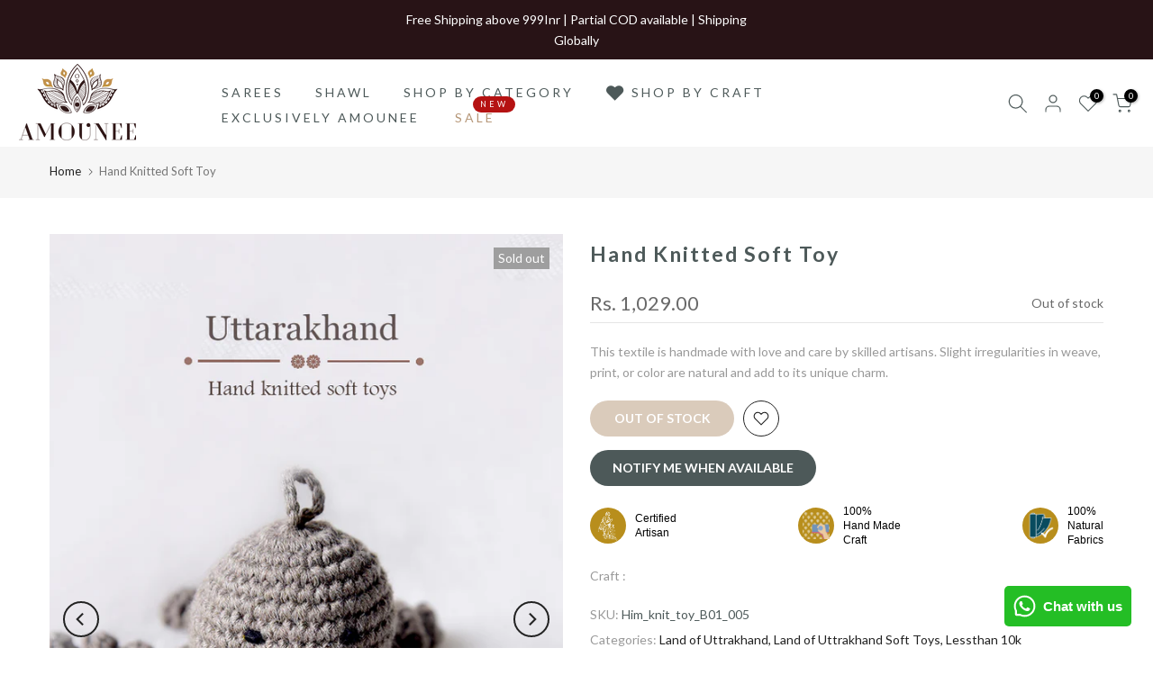

--- FILE ---
content_type: text/html; charset=utf-8
request_url: https://amounee.com/en-us/products/hand-knitted-soft-toy-3
body_size: 65894
content:
<!doctype html><html class="t4sp-theme t4s-wrapper__full_width rtl_false swatch_color_style_2 pr_border_style_1 pr_img_effect_2 enable_eff_img1_true badge_shape_2 css_for_wis_app_true shadow_round_img_false t4s-header__inline is-remove-unavai-2 t4_compare_false t4s-cart-count-0 t4s-pr-ellipsis-false
 no-js" lang="en">
  <head>
    <!-- Gokwik theme code start -->
  <link rel="dns-prefetch" href="https://pdp.gokwik.co/">
  <link rel="dns-prefetch" href="https://api.gokwik.co">
    







  <script>
    window.gaTag = {ga4: "G-3JNXQC7861"}
    window.merchantInfo  = {
            mid: "19g6im0klerxt",
            environment: "production",
            type: "merchantInfo",
      		storeId: "64144507125",
      		fbpixel: "283616909074432",
          }
    var productFormSelector = '';
    var cart = {"note":null,"attributes":{},"original_total_price":0,"total_price":0,"total_discount":0,"total_weight":0.0,"item_count":0,"items":[],"requires_shipping":false,"currency":"INR","items_subtotal_price":0,"cart_level_discount_applications":[],"checkout_charge_amount":0}
    var templateName = 'product'
  </script>

  <script src="https://pdp.gokwik.co/merchant-integration/build/merchant.integration.js?v4" defer></script>

  <script>
   const getCountryData = async() =>{
  const getCountry = await fetch("/browsing_context_suggestions.json");
  const response = await getCountry.json();
  const res = response?.detected_values?.country_name;
  const styleElement = document.createElement("style");
  let css = "";
  switch(res){
    case "India":
      //Enter Selector to disable Shopify and Third Part Button
      css = `
            .shopifycheckoutbtn { display: none !important; }
            .gokwik-checkout { display: flex !important; }
            #gokwik-buy-now { display: flex !important; }
          `;
      break;
    default:
      //Enter Gokwik Selector | Dont change it if it is same.
      css = `
            .gokwik-checkout { display: none !important; }
            #gokwik-buy-now { display: none !important; }
            .shopifycheckoutbtn { display: block !important; }
          `;
      break;
  }
  styleElement.textContent = css;
  document.head.appendChild(styleElement);
}
document.addEventListener("DOMContentLoaded", getCountryData);
</script>


  <script>
    if ('$' && '$' !== 'undefined') {
        const script = document.createElement('script');
        script.src = "https://www.googletagmanager.com/gtag/js?id="+ window.gaTag.ga4;
        script.defer = true;
        document.head.appendChild(script);
        window.dataLayer = window.dataLayer || [];
        function gtag(){dataLayer.push(arguments);}
        gtag('js', new Date());
        gtag('config', window.gaTag.ga4 ,{ 'groups': 'GA4','debug_mode':true });
    }
  </script>

  <script>
    window.addEventListener('gokwikLoaded', e => {
    var buyNowButton = document.getElementById('gokwik-buy-now');
if (buyNowButton) {
    buyNowButton.disabled = false;
    buyNowButton.classList.remove('disabled');
}
      var gokwikCheckoutButtons = document.querySelectorAll('.gokwik-checkout button');
gokwikCheckoutButtons.forEach(function(button) {
    button.disabled = false;
    button.classList.remove('disabled');
});
    //Do Not Touch This Line
    let clicked = false;
    let gokwikAdsID = "";
    const gokwikCheckoutEnable = (arrayOfElement) => {
      if (arrayOfElement.length === 0) return null;
      if (arrayOfElement.length > 1) {
        arrayOfElement.forEach(data => {
          if (data) {
            let targetElement = document.querySelectorAll(data);
            if (targetElement.length >= 1) {
              targetElement.forEach(element => {
                
                element.addEventListener("click", () => {
                  if (!clicked && gokwikAdsID) {
                    clicked = true;
                    gtag('event', 'conversion', {
                      'send_to': gokwikAdsID.toString().trim(),
                      'value': 0.0,
                      'currency': '',
                      'transaction_id': ''
                    });
                  }
                });
              });
            }
          }
        });
      }
    };
    gokwikCheckoutEnable(["#gokwik-buy-now",".gokwik-checkout button"])
    gokwikSdk.on('modal_closed', ()=>{
        clicked = false;
    })

    const targetElement = document.querySelector("body");
      function debounce(func, delay) {
        let timeoutId;
        return function () {
          const context = this;
          const args = arguments;
          clearTimeout(timeoutId);
          timeoutId = setTimeout(function () {
            func.apply(context, args);
          }, delay);
        };
      }

      const observer = new MutationObserver(() => {
     const addToCartButton = document.querySelector("button[name='add']");
const gokwikBuyNowButton = document.getElementById('gokwik-buy-now');

if (addToCartButton && addToCartButton.disabled) {
    gokwikBuyNowButton?.setAttribute('disabled', 'disabled');
} else {
    gokwikBuyNowButton?.removeAttribute('disabled');
}
        debouncedMyTimer();
      });

      const debouncedMyTimer = debounce(() => {
        observer.disconnect();
        //Do Not Touch this function
    
        gokwikCheckoutEnable(["#gokwik-buy-now",".gokwik-checkout button"])
        var gokwikCheckoutButtons = document.querySelectorAll('.gokwik-checkout button');
gokwikCheckoutButtons.forEach(function(button) {
    button.disabled = false;
    button.classList.remove('disabled');
});
        observer.observe(targetElement, { childList: true, subtree: true });
      }, 700);

      const config = { childList: true, subtree: true };
      observer.observe(targetElement, config);
    });
  </script>



<style>
  
  .gokwik-checkout {
    width: 100%;
    display: flex;
    justify-content: center;
    flex-direction: column;
    align-items: end;
    margin-bottom: 10px;
  }
  .gokwik-checkout button {
    max-width:100%;
    width: 100%;
    border: none;
    display: flex;
    justify-content: center;
    align-items: center;
    background: #b59677;
    position: relative;
    cursor: pointer;
    border-radius: 0px;
    height:40px;
    padding:0px 25px;
    font-family: inherit!important;
  }
  #gokwik-buy-now.disabled, .gokwik-disabled{
    opacity:0.5;
    cursor: not-allowed;
    }
    .gokwik-checkout button:focus {
    outline: none;
  }
  .gokwik-checkout button > span {
    display: flex;
  }
  .gokwik-checkout button > span.btn-text {
    display: flex;
    flex-direction: column;
    color: #fff;
    align-items: center;
  }
  .gokwik-checkout button > span.btn-text > span:last-child {
  	padding-top: 2px;
      font-size: 10px;
line-height:10px;
white-space:nowrap;
  }
  .gokwik-checkout button > span.btn-text > span:first-child {
     font-size:14px;
     Letter-spacing: 0rem;
line-height:14px;
  }
  .gokwik-checkout button > span.pay-opt-icon img:first-child {
    margin-right: 10px;
    margin-left: 10px;
height:24px;
  }
  /*   Additional */
  .gokwik-checkout button.disabled{
    opacity:0.5;
    cursor: not-allowed;
    }
  .gokwik-checkout button.disabled .addloadr#btn-loader{
     display: flex!important;
  }
    #gokwik-buy-now.disabled .addloadr#btn-loader{
     display: flex!important;
  }
      #gokwik-buy-now:disabled{
     cursor: not-allowed;
  }

.t4s-drawer__bottom .gokwik-checkout button > span.btn-text > span:first-child{
     font-size:11px;
     line-height:11px;
  text-transform: uppercase;
    letter-spacing: 3px;
    font-weight:600;
}
 #gokwik-buy-now  #btn-loader{
border-radius:40px;
}

  

  
   #gokwik-buy-now {
     background: #222222;
     width: 100%;
     color: #FFFFFF;
     cursor: pointer;
     line-height: 1;
     border: none;
    padding:5px 25px;
     font-size:14px;
     line-height:14px;
     Letter-spacing: 0rem;
      Border-radius:40px;
      Height:40px;
text-transform:uppercase;
      margin-top: 10px;
     Position:relative;
     font-weight:600;
    display:flex;
    justify-content:center;
    align-items:center;
   }


  
  /* Loader CSS */
    #btn-loader{
      display: none;
      position: absolute;
      top: 0;
      bottom: 0;
      left: 0;
      right: 0;
      justify-content: center;
      align-items: center;
      background:#b59677;
      border-radius:0px;

    }

  .cir-loader,
  .cir-loader:after {
    border-radius: 50%;
    width: 35px;
    height: 35px;
  }
  .cir-loader {
    margin: 6px auto;
    font-size: 10px;
    position: relative;
    text-indent: -9999em;
    border-top: 0.5em solid rgba(255, 255, 255, 0.2);
    border-right: 0.5em solid rgba(255, 255, 255, 0.2);
    border-bottom: 0.5em solid rgba(255, 255, 255, 0.2);
    border-left: 0.5em solid #ffffff;
    -webkit-transform: translateZ(0);
    -ms-transform: translateZ(0);
    transform: translateZ(0);
    -webkit-animation: load8 1.1s infinite linear;
    animation: load8 1.1s infinite linear;
  }
  @-webkit-keyframes load8 {
    0% {
      -webkit-transform: rotate(0deg);
      transform: rotate(0deg);
    }
    100% {
      -webkit-transform: rotate(360deg);
      transform: rotate(360deg);
    }
  }
  @keyframes load8 {
    0% {
      -webkit-transform: rotate(0deg);
      transform: rotate(0deg);
    }
    100% {
      -webkit-transform: rotate(360deg);
      transform: rotate(360deg);
    }
  }
</style>


 <!-- Gokwik theme code End -->

    <script>
(function() {
  // 1. First remove any existing click handlers completely
  function nukeExistingHandlers() {
    const tabs = document.querySelectorAll('[data-tab-mb-item]');
    tabs.forEach(tab => {
      const newTab = tab.cloneNode(true);
      tab.parentNode.replaceChild(newTab, tab);
    });
  }

  // 2. Our custom tab management system
  function switchTab(targetId) {
    const drawer = document.getElementById('t4s-menu-drawer');
    if (!drawer) return;
    
    // Remove active from all
    drawer.querySelectorAll('[data-tab-mb-item], [data-tab-mb-content]')
      .forEach(el => el.classList.remove('is--active'));
    
    // Add active to selected
    const tab = drawer.querySelector(`[data-id="#${targetId}"]`);
    const content = document.getElementById(targetId);
    if (tab && content) {
      tab.classList.add('is--active');
      content.classList.add('is--active');
    }
  }

  // 3. Initialize with Categories as default
  function initTabs() {
    nukeExistingHandlers();
    switchTab('shopify-mb_cat');
    
    // Add our clean click handlers
    document.querySelectorAll('[data-tab-mb-item]').forEach(tab => {
      tab.addEventListener('click', function(e) {
        e.preventDefault();
        const targetId = this.getAttribute('data-id').replace('#', '');
        switchTab(targetId);
      });
    });
  }

  // 4. Run with multiple fallbacks
  document.addEventListener('DOMContentLoaded', initTabs);
  
  // Nuclear option for stubborn themes
  let attempts = 0;
  const forceInit = setInterval(() => {
    const menuActive = document.querySelector('#shopify-mb_nav.is--active');
    if (menuActive || attempts > 10) {
      initTabs();
      clearInterval(forceInit);
    }
    attempts++;
  }, 300);
})();
</script>
    <style>
      .t4s-drawer__header.t4s-mb-nav__tabs {
    flex-direction: row-reverse;
}
    </style>
 
<meta charset="utf-8">
    <meta http-equiv="X-UA-Compatible" content="IE=edge">
    <meta name="viewport" content="width=device-width, initial-scale=1, height=device-height, minimum-scale=1.0, maximum-scale=1.0">
    <meta name="theme-color" content="#fff">
    <link rel="canonical" href="https://amounee.com/en-us/products/hand-knitted-soft-toy-3">
    <link rel="preconnect" href="https://cdn.shopify.com" crossorigin><title>AMOUNEE-Buy hand knitted soft toys online &ndash; AMOUNEE - Handloom &amp; Handicraft</title>
    <meta name="description" content="Our collection of soft toys are made by the women of Uttarakhand using pure wool. The are handmade with care. Amounee has a wide range of hand knitted woolen muffler and soft toys online. Amounee enables you to buy hand knitted woolen muffler and soft toys directly from the artisans online."><meta name="keywords" content="Hand Knitted Soft Toy, AMOUNEE - Handloom &amp; Handicraft, amounee.com"/><meta name="author" content="Amounee">

<meta property="og:site_name" content="AMOUNEE - Handloom &amp; Handicraft">
<meta property="og:url" content="https://amounee.com/en-us/products/hand-knitted-soft-toy-3">
<meta property="og:title" content="AMOUNEE-Buy hand knitted soft toys online">
<meta property="og:type" content="product">
<meta property="og:description" content="Our collection of soft toys are made by the women of Uttarakhand using pure wool. The are handmade with care. Amounee has a wide range of hand knitted woolen muffler and soft toys online. Amounee enables you to buy hand knitted woolen muffler and soft toys directly from the artisans online."><meta property="og:image" content="http://amounee.com/cdn/shop/files/1670049654994885173.jpg?v=1714996633">
  <meta property="og:image:secure_url" content="https://amounee.com/cdn/shop/files/1670049654994885173.jpg?v=1714996633">
  <meta property="og:image:width" content="1008">
  <meta property="og:image:height" content="1200"><meta property="og:price:amount" content="1,029.00">
  <meta property="og:price:currency" content="INR"><meta name="twitter:site" content="@amounee1/"><meta name="twitter:card" content="summary_large_image">
<meta name="twitter:title" content="AMOUNEE-Buy hand knitted soft toys online">
<meta name="twitter:description" content="Our collection of soft toys are made by the women of Uttarakhand using pure wool. The are handmade with care. Amounee has a wide range of hand knitted woolen muffler and soft toys online. Amounee enables you to buy hand knitted woolen muffler and soft toys directly from the artisans online."><script src="//amounee.com/cdn/shop/t/15/assets/lazysizes.min.js?v=10584584933744123821754303857" async="async"></script>
    <script src="//amounee.com/cdn/shop/t/15/assets/global.min.js?v=152447882426438715411754303857" defer="defer"></script>
    <script>window.performance && window.performance.mark && window.performance.mark('shopify.content_for_header.start');</script><meta name="google-site-verification" content="Ql71a2ATkMbfEBxD-GN-1E3cPm_BML5omFKeqGgRBSc">
<meta id="shopify-digital-wallet" name="shopify-digital-wallet" content="/64144507125/digital_wallets/dialog">
<link rel="alternate" hreflang="x-default" href="https://amounee.com/products/hand-knitted-soft-toy-3">
<link rel="alternate" hreflang="en" href="https://amounee.com/products/hand-knitted-soft-toy-3">
<link rel="alternate" hreflang="en-AU" href="https://amounee.com/en-au/products/hand-knitted-soft-toy-3">
<link rel="alternate" hreflang="en-US" href="https://amounee.com/en-us/products/hand-knitted-soft-toy-3">
<link rel="alternate" type="application/json+oembed" href="https://amounee.com/en-us/products/hand-knitted-soft-toy-3.oembed">
<script async="async" src="/checkouts/internal/preloads.js?locale=en-US"></script>
<script id="shopify-features" type="application/json">{"accessToken":"3c3fd586ef8a9ae681ceb1c3802b7c94","betas":["rich-media-storefront-analytics"],"domain":"amounee.com","predictiveSearch":true,"shopId":64144507125,"locale":"en"}</script>
<script>var Shopify = Shopify || {};
Shopify.shop = "amounee-store.myshopify.com";
Shopify.locale = "en";
Shopify.currency = {"active":"INR","rate":"1.0"};
Shopify.country = "US";
Shopify.theme = {"name":"Gokwik Theme 4th Aug 2025","id":151739498741,"schema_name":"Gecko","schema_version":"6.2.5","theme_store_id":null,"role":"main"};
Shopify.theme.handle = "null";
Shopify.theme.style = {"id":null,"handle":null};
Shopify.cdnHost = "amounee.com/cdn";
Shopify.routes = Shopify.routes || {};
Shopify.routes.root = "/en-us/";</script>
<script type="module">!function(o){(o.Shopify=o.Shopify||{}).modules=!0}(window);</script>
<script>!function(o){function n(){var o=[];function n(){o.push(Array.prototype.slice.apply(arguments))}return n.q=o,n}var t=o.Shopify=o.Shopify||{};t.loadFeatures=n(),t.autoloadFeatures=n()}(window);</script>
<script id="shop-js-analytics" type="application/json">{"pageType":"product"}</script>
<script defer="defer" async type="module" src="//amounee.com/cdn/shopifycloud/shop-js/modules/v2/client.init-shop-cart-sync_BApSsMSl.en.esm.js"></script>
<script defer="defer" async type="module" src="//amounee.com/cdn/shopifycloud/shop-js/modules/v2/chunk.common_CBoos6YZ.esm.js"></script>
<script type="module">
  await import("//amounee.com/cdn/shopifycloud/shop-js/modules/v2/client.init-shop-cart-sync_BApSsMSl.en.esm.js");
await import("//amounee.com/cdn/shopifycloud/shop-js/modules/v2/chunk.common_CBoos6YZ.esm.js");

  window.Shopify.SignInWithShop?.initShopCartSync?.({"fedCMEnabled":true,"windoidEnabled":true});

</script>
<script>(function() {
  var isLoaded = false;
  function asyncLoad() {
    if (isLoaded) return;
    isLoaded = true;
    var urls = ["https:\/\/cdn.zecpe.com\/payModal\/events-embed.js?shop=amounee-store.myshopify.com","https:\/\/cdn.zecpe.com\/payModal\/checkout.js?shop=amounee-store.myshopify.com"];
    for (var i = 0; i < urls.length; i++) {
      var s = document.createElement('script');
      s.type = 'text/javascript';
      s.async = true;
      s.src = urls[i];
      var x = document.getElementsByTagName('script')[0];
      x.parentNode.insertBefore(s, x);
    }
  };
  if(window.attachEvent) {
    window.attachEvent('onload', asyncLoad);
  } else {
    window.addEventListener('load', asyncLoad, false);
  }
})();</script>
<script id="__st">var __st={"a":64144507125,"offset":19800,"reqid":"9d9e8613-adfb-4b2b-985f-7d453c34003a-1768881215","pageurl":"amounee.com\/en-us\/products\/hand-knitted-soft-toy-3","u":"70ba9577d7f9","p":"product","rtyp":"product","rid":7953716510965};</script>
<script>window.ShopifyPaypalV4VisibilityTracking = true;</script>
<script id="captcha-bootstrap">!function(){'use strict';const t='contact',e='account',n='new_comment',o=[[t,t],['blogs',n],['comments',n],[t,'customer']],c=[[e,'customer_login'],[e,'guest_login'],[e,'recover_customer_password'],[e,'create_customer']],r=t=>t.map((([t,e])=>`form[action*='/${t}']:not([data-nocaptcha='true']) input[name='form_type'][value='${e}']`)).join(','),a=t=>()=>t?[...document.querySelectorAll(t)].map((t=>t.form)):[];function s(){const t=[...o],e=r(t);return a(e)}const i='password',u='form_key',d=['recaptcha-v3-token','g-recaptcha-response','h-captcha-response',i],f=()=>{try{return window.sessionStorage}catch{return}},m='__shopify_v',_=t=>t.elements[u];function p(t,e,n=!1){try{const o=window.sessionStorage,c=JSON.parse(o.getItem(e)),{data:r}=function(t){const{data:e,action:n}=t;return t[m]||n?{data:e,action:n}:{data:t,action:n}}(c);for(const[e,n]of Object.entries(r))t.elements[e]&&(t.elements[e].value=n);n&&o.removeItem(e)}catch(o){console.error('form repopulation failed',{error:o})}}const l='form_type',E='cptcha';function T(t){t.dataset[E]=!0}const w=window,h=w.document,L='Shopify',v='ce_forms',y='captcha';let A=!1;((t,e)=>{const n=(g='f06e6c50-85a8-45c8-87d0-21a2b65856fe',I='https://cdn.shopify.com/shopifycloud/storefront-forms-hcaptcha/ce_storefront_forms_captcha_hcaptcha.v1.5.2.iife.js',D={infoText:'Protected by hCaptcha',privacyText:'Privacy',termsText:'Terms'},(t,e,n)=>{const o=w[L][v],c=o.bindForm;if(c)return c(t,g,e,D).then(n);var r;o.q.push([[t,g,e,D],n]),r=I,A||(h.body.append(Object.assign(h.createElement('script'),{id:'captcha-provider',async:!0,src:r})),A=!0)});var g,I,D;w[L]=w[L]||{},w[L][v]=w[L][v]||{},w[L][v].q=[],w[L][y]=w[L][y]||{},w[L][y].protect=function(t,e){n(t,void 0,e),T(t)},Object.freeze(w[L][y]),function(t,e,n,w,h,L){const[v,y,A,g]=function(t,e,n){const i=e?o:[],u=t?c:[],d=[...i,...u],f=r(d),m=r(i),_=r(d.filter((([t,e])=>n.includes(e))));return[a(f),a(m),a(_),s()]}(w,h,L),I=t=>{const e=t.target;return e instanceof HTMLFormElement?e:e&&e.form},D=t=>v().includes(t);t.addEventListener('submit',(t=>{const e=I(t);if(!e)return;const n=D(e)&&!e.dataset.hcaptchaBound&&!e.dataset.recaptchaBound,o=_(e),c=g().includes(e)&&(!o||!o.value);(n||c)&&t.preventDefault(),c&&!n&&(function(t){try{if(!f())return;!function(t){const e=f();if(!e)return;const n=_(t);if(!n)return;const o=n.value;o&&e.removeItem(o)}(t);const e=Array.from(Array(32),(()=>Math.random().toString(36)[2])).join('');!function(t,e){_(t)||t.append(Object.assign(document.createElement('input'),{type:'hidden',name:u})),t.elements[u].value=e}(t,e),function(t,e){const n=f();if(!n)return;const o=[...t.querySelectorAll(`input[type='${i}']`)].map((({name:t})=>t)),c=[...d,...o],r={};for(const[a,s]of new FormData(t).entries())c.includes(a)||(r[a]=s);n.setItem(e,JSON.stringify({[m]:1,action:t.action,data:r}))}(t,e)}catch(e){console.error('failed to persist form',e)}}(e),e.submit())}));const S=(t,e)=>{t&&!t.dataset[E]&&(n(t,e.some((e=>e===t))),T(t))};for(const o of['focusin','change'])t.addEventListener(o,(t=>{const e=I(t);D(e)&&S(e,y())}));const B=e.get('form_key'),M=e.get(l),P=B&&M;t.addEventListener('DOMContentLoaded',(()=>{const t=y();if(P)for(const e of t)e.elements[l].value===M&&p(e,B);[...new Set([...A(),...v().filter((t=>'true'===t.dataset.shopifyCaptcha))])].forEach((e=>S(e,t)))}))}(h,new URLSearchParams(w.location.search),n,t,e,['guest_login'])})(!0,!0)}();</script>
<script integrity="sha256-4kQ18oKyAcykRKYeNunJcIwy7WH5gtpwJnB7kiuLZ1E=" data-source-attribution="shopify.loadfeatures" defer="defer" src="//amounee.com/cdn/shopifycloud/storefront/assets/storefront/load_feature-a0a9edcb.js" crossorigin="anonymous"></script>
<script data-source-attribution="shopify.dynamic_checkout.dynamic.init">var Shopify=Shopify||{};Shopify.PaymentButton=Shopify.PaymentButton||{isStorefrontPortableWallets:!0,init:function(){window.Shopify.PaymentButton.init=function(){};var t=document.createElement("script");t.src="https://amounee.com/cdn/shopifycloud/portable-wallets/latest/portable-wallets.en.js",t.type="module",document.head.appendChild(t)}};
</script>
<script data-source-attribution="shopify.dynamic_checkout.buyer_consent">
  function portableWalletsHideBuyerConsent(e){var t=document.getElementById("shopify-buyer-consent"),n=document.getElementById("shopify-subscription-policy-button");t&&n&&(t.classList.add("hidden"),t.setAttribute("aria-hidden","true"),n.removeEventListener("click",e))}function portableWalletsShowBuyerConsent(e){var t=document.getElementById("shopify-buyer-consent"),n=document.getElementById("shopify-subscription-policy-button");t&&n&&(t.classList.remove("hidden"),t.removeAttribute("aria-hidden"),n.addEventListener("click",e))}window.Shopify?.PaymentButton&&(window.Shopify.PaymentButton.hideBuyerConsent=portableWalletsHideBuyerConsent,window.Shopify.PaymentButton.showBuyerConsent=portableWalletsShowBuyerConsent);
</script>
<script data-source-attribution="shopify.dynamic_checkout.cart.bootstrap">document.addEventListener("DOMContentLoaded",(function(){function t(){return document.querySelector("shopify-accelerated-checkout-cart, shopify-accelerated-checkout")}if(t())Shopify.PaymentButton.init();else{new MutationObserver((function(e,n){t()&&(Shopify.PaymentButton.init(),n.disconnect())})).observe(document.body,{childList:!0,subtree:!0})}}));
</script>

<script>window.performance && window.performance.mark && window.performance.mark('shopify.content_for_header.end');</script>
<link rel="stylesheet" href="https://fonts.googleapis.com/css?family=Lato:300,300i,400,400i,500,500i,600,600i,700,700i,800,800i|Montserrat:300,300i,400,400i,500,500i,600,600i,700,700i,800,800i|Libre+Baskerville:300,300i,400,400i,500,500i,600,600i,700,700i,800,800i&display=swap" media="print" onload="this.media='all'"><link href="//amounee.com/cdn/shop/t/15/assets/t4s-base.css?v=117752612218522743601754303857" rel="stylesheet" type="text/css" media="all" /><style data-shopify>:root {
      
      /* CSS Variables */
    --wrapper-mw      : 1420px;
    --font-family-1   : Lato;
    --font-family-2   : Montserrat;
    --font-family-3   : Libre Baskerville;
    --font-body-family   : Lato;
    --font-heading-family: Montserrat;
    
    
    --t4s-success-color       : #428445;
    --t4s-success-color-rgb   : 66, 132, 69;
    --t4s-warning-color       : #e0b252;
    --t4s-warning-color-rgb   : 224, 178, 82;
    --t4s-error-color         : #EB001B;
    --t4s-error-color-rgb     : 235, 0, 27;
    --t4s-light-color         : #ffffff;
    --t4s-dark-color          : #222222;
    --t4s-highlight-color     : #ec0101;
    --t4s-tooltip-background  : #383838;
    --t4s-tooltip-color       : #fff;
    --primary-sw-color        : #333;
    --primary-sw-color-rgb    : 51, 51, 51;
    --border-sw-color         : #ddd;
    --secondary-sw-color      : #878787;
    --sale-price-color        : #fa0000;
    --primary-price-color     : #878787;
    --secondary-price-color   : #878787;
    
    --t4s-body-background     : #fff;
    --text-color              : #999999;
    --text-color-rgb          : 153, 153, 153;
    --heading-color           : #4d5959;
    --accent-color            : #b59677;
    --accent-color-rgb        : 181, 150, 119;
    --accent-color-darken     : #91704f;
    --accent-color-hover      : var(--accent-color-darken);
    --secondary-color         : #4d5959;
    --secondary-color-rgb     : 77, 89, 89;
    --link-color              : #222222;
    --link-color-hover        : #b59677;
    --border-color            : #ddd;
    --border-color-rgb        : 221, 221, 221;
    --border-primary-color    : #333;
    --button-background       : #222;
    --button-color            : #fff;
    --button-background-hover : #b59677;
    --button-color-hover      : #fff;

    --btn-radius              : 0px;
    --other-radius            : 0px;

    --sale-badge-background    : #f68e56;
    --sale-badge-color         : #fff;
    --new-badge-background     : #109533;
    --new-badge-color          : #fff;
    --preorder-badge-background: #0774d7;
    --preorder-badge-color     : #fff;
    --soldout-badge-background : #999999;
    --soldout-badge-color      : #fff;
    --custom-badge-background  : #b59677;
    --custom-badge-color       : #fff;/* Shopify related variables */
    --payment-terms-background-color: ;
    
    --lz-background: #f5f5f5;
    --lz-img: url("//amounee.com/cdn/shop/t/15/assets/t4s_loader.svg?v=55067466244978850521754303857");}

  html {
    font-size: 62.5%;
    height: 100%;
  }

  body {
    overflow-x: hidden;
    margin: 0;
    font-size:14px;
    letter-spacing: 0px;
    color: var(--text-color);
    font-family: var(--font-body-family);
    line-height: 1.7;
    font-weight: 400;
    -webkit-font-smoothing: auto;
    -moz-osx-font-smoothing: auto;
    background-color: var(--t4s-body-background);
  }
  
  /*
  @media screen and (min-width: 750px) {
    body {
      font-size: 1.6rem;
    }
  }
  */

  h1, h2, h3, h4, h5, h6, .t4s_as_title {
    color: var(--heading-color);
    font-family: var(--font-heading-family);
    line-height: 1.4;
    font-weight: 400;
    letter-spacing: 2px;
  }
  h1 { font-size: 37px }
  h2 { font-size: 29px }
  h3 { font-size: 23px }
  h4 { font-size: 18px }
  h5 { font-size: 17px }
  h6 { font-size: 15.5px }
  a,.t4s_as_link {
    /* font-family: var(--font-link-family); */
    color: var(--link-color);
  }
  button,
  input,
  optgroup,
  select,
  textarea {
    border-color: var(--border-color);
  }
  .t4s_as_button,
  button,
  input[type="button"]:not(.t4s-btn),
  input[type="reset"],
  input[type="submit"]:not(.t4s-btn) {
    font-family: var(--font-button-family);
    color: var(--button-color);
    background-color: var(--button-background);
    border-color: var(--button-background);
  }
  
  .t4s-cp,.t4s-color-accent { color : var(--accent-color) }.t4s-ct,.t4s-color-text { color : var(--text-color) }.t4s-ch,.t4ss-color-heading { color : var(--heading-color) }.t4s-csecondary { color : var(--secondary-color) }
  
  .t4s-fnt-fm-1 {
    font-family: var(--font-family-1) !important;
  }
  .t4s-fnt-fm-2 {
    font-family: var(--font-family-2) !important;
  }
  .t4s-fnt-fm-3 {
    font-family: var(--font-family-3) !important;
  }
  .t4s-cr {
    color: var(--t4s-highlight-color);
  }
  .t4s-price__sale { color: var(--primary-price-color); }@media (-moz-touch-enabled: 0), (hover: hover) and (min-width: 1025px){
    a:hover,.t4s_as_link:hover {
      color: var(--link-color-hover);
    }
    .t4s_as_button:hover,
      button:hover,
      input[type="button"]:not(.t4s-btn):hover, 
      input[type="reset"]:hover,
      input[type="submit"]:not(.t4s-btn):hover  {
      color: var(--button-color-hover);
      background-color: var(--button-background-hover);
      border-color: var(--button-background-hover);
    }
  }
  .t4s-fix-overflow.t4s-row { max-width: 100vw;margin-left: auto;margin-right: auto;}.lazyloadt4s-opt {opacity: 1 !important;transition: opacity 0s, transform 1s !important;}.t4s-d-block {display: block;}.t4s-d-none {display: none;}@media (min-width: 768px) {.t4s-d-md-block {display: block;}.t4s-d-md-none {display: none; }}@media (min-width: 1025px) {.t4s-d-lg-block {display: block;}.t4s-d-lg-none {display: none; }}</style><script>
  const isBehaviorSmooth = 'scrollBehavior' in document.documentElement.style && getComputedStyle(document.documentElement).scrollBehavior === 'smooth';
  const t4sXMLHttpRequest = window.XMLHttpRequest, documentElementT4s = document.documentElement; documentElementT4s.className = documentElementT4s.className.replace('no-js', 'js');function loadImageT4s(_this) { _this.classList.add('lazyloadt4sed')};(function() { const matchMediaHoverT4s = (window.matchMedia('(-moz-touch-enabled: 1), (hover: none)')).matches; documentElementT4s.className += ((window.CSS && window.CSS.supports('(position: sticky) or (position: -webkit-sticky)')) ? ' t4sp-sticky' : ' t4sp-no-sticky'); documentElementT4s.className += matchMediaHoverT4s ? ' t4sp-no-hover' : ' t4sp-hover'; window.onpageshow = function() { if (performance.navigation.type === 2) {document.dispatchEvent(new CustomEvent('cart:refresh'))} }; if (!matchMediaHoverT4s && window.width > 1024) { document.addEventListener('mousemove', function(evt) { documentElementT4s.classList.replace('t4sp-no-hover','t4sp-hover'); document.dispatchEvent(new CustomEvent('theme:hover')); }, {once : true} ); } }());</script><link rel="stylesheet" href="//amounee.com/cdn/shop/t/15/assets/ecomrise-colors.css?v=111603181540343972631754303857" media="print" onload="this.media='all'"><!-- BEGIN app block: shopify://apps/bitespeed-whatsapp-marketing/blocks/app-embed/9efdb9ca-2d01-4a12-b1ac-02679fe0f6fc --><script defer src="https://unpkg.com/axios/dist/axios.min.js"></script>
<script async src="https://cdnjs.cloudflare.com/ajax/libs/uuid/8.3.2/uuid.min.js"></script>




<!-- BEGIN app snippet: optin-triggers-middleware --><script
  type="text/javascript"
  name="BSPD-SHOPIFY-VARS"
>
  var BspdCurrentCart = {"note":null,"attributes":{},"original_total_price":0,"total_price":0,"total_discount":0,"total_weight":0.0,"item_count":0,"items":[],"requires_shipping":false,"currency":"INR","items_subtotal_price":0,"cart_level_discount_applications":[],"checkout_charge_amount":0};
  var BspdCurrentProduct = {"id":7953716510965,"title":"Hand Knitted Soft Toy","handle":"hand-knitted-soft-toy-3","description":"\u003cp style='margin-right: 0px; margin-bottom: 1em; margin-left: 0px; line-height: 1.4; color: rgb(33, 43, 54); font-family: -apple-system, BlinkMacSystemFont, \"San Francisco\", \"Segoe UI\", Roboto, \"Helvetica Neue\", sans-serif; font-size: 14px;'\u003e\u003cspan data-mce-fragment=\"1\" data-sanitized-data-mce-fragment=\"1\" style=\"font-weight: 600;\"\u003e\u003cspan data-mce-fragment=\"1\" data-sanitized-data-mce-fragment=\"1\" style=\"font-family: Poppins;\"\u003eMade by\u003c\/span\u003e\u003cspan data-mce-fragment=\"1\" data-sanitized-data-mce-fragment=\"1\"\u003e \u003c\/span\u003e\u003cspan style=\"font-family: Poppins;\"\u003e:\u003c\/span\u003e\u003cspan data-mce-fragment=\"1\" data-sanitized-data-mce-fragment=\"1\" style=\"font-family: Poppins;\"\u003e \u003c\/span\u003e\u003c\/span\u003e\u003cspan data-mce-fragment=\"1\" data-sanitized-data-mce-fragment=\"1\" style=\"font-family: Poppins;\"\u003eHimalayan Blooms\u003c\/span\u003e\u003cbr data-mce-fragment=\"1\" data-sanitized-data-mce-fragment=\"1\"\u003e\u003cspan data-mce-fragment=\"1\" data-sanitized-data-mce-fragment=\"1\"\u003e\u003cspan data-mce-fragment=\"1\" data-sanitized-data-mce-fragment=\"1\" style=\"font-weight: 600;\"\u003eSHIPPING INFO\u003c\/span\u003e\u003c\/span\u003e\u003cspan data-mce-fragment=\"1\" data-sanitized-data-mce-fragment=\"1\"\u003e: Dispatched in a maximum of 10 business days. Exchange accepted within 10 days of delivery. Cancellation requests will be accepted strictly within 24 hours of placing the order only.\u003c\/span\u003e\u003c\/p\u003e\u003cp style='margin-right: 0px; margin-bottom: 1em; margin-left: 0px; line-height: 1.4; color: rgb(33, 43, 54); font-family: -apple-system, BlinkMacSystemFont, \"San Francisco\", \"Segoe UI\", Roboto, \"Helvetica Neue\", sans-serif; font-size: 14px;'\u003e\u003cspan data-mce-fragment=\"1\" data-sanitized-data-mce-fragment=\"1\"\u003eThis product is hand made and may have slight irregularities that are a natural outcome of the human involvement in the process.\u003c\/span\u003e\u003c\/p\u003e\u003cp style=\"margin:0in;margin-bottom:.0001pt;line-height:18.0pt\"\u003e\u003cspan lang=\"EN-IN\" style=\"font-size:11.0pt;line-height:107%;font-family:Roboto;mso-fareast-font-family:\nCalibri;mso-fareast-theme-font:minor-latin;mso-bidi-font-family:Mangal;\nmso-bidi-theme-font:minor-bidi;color:#484848;mso-ansi-language:EN-IN;\nmso-fareast-language:EN-US;mso-bidi-language:AR-SA\"\u003e\u003cspan lang=\"EN-IN\" style=\"font-size: 11pt; line-height: 107%;\"\u003e\u003cspan lang=\"EN-IN\" style=\"font-size: 11pt; line-height: 107%; background-image: initial; background-position: initial; background-size: initial; background-repeat: initial; background-attachment: initial; background-origin: initial; background-clip: initial;\"\u003eSize: Length:22 cm, Width: 22 cm, Height: 8 cm\u003c\/span\u003e\u003cspan lang=\"EN-IN\" style=\"font-size: 11pt; line-height: 107%;\"\u003e\u003cbr\u003e\r\n\u003cspan style=\"background-image: initial; background-position: initial; background-size: initial; background-repeat: initial; background-attachment: initial; background-origin: initial; background-clip: initial;\"\u003eMaterial : Cotton\u003c\/span\u003e\u003cbr\u003e\r\n\u003cspan style=\"background-image: initial; background-position: initial; background-size: initial; background-repeat: initial; background-attachment: initial; background-origin: initial; background-clip: initial;\"\u003eColour : Rock Grey\u003c\/span\u003e\u003cbr\u003e\r\n\u003cspan style=\"background-image: initial; background-position: initial; background-size: initial; background-repeat: initial; background-attachment: initial; background-origin: initial; background-clip: initial;\"\u003eCare : Hand wash recommended\u003c\/span\u003e\u003cbr\u003e\r\n\u003c!--[endif]--\u003e\u003c\/span\u003e\r\n\u003c!--[endif]--\u003e\u003c\/span\u003e\r\n\u003c!--[endif]--\u003e\u003c\/span\u003e\u003c\/p\u003e\u003cp style=\"margin:0in;margin-bottom:.0001pt;line-height:18.0pt\"\u003e\u003cbr\u003e\u003c\/p\u003e\u003cp class=\"MsoNormal\" style=\"margin-bottom: 0.0001pt; line-height: 18pt; background-image: initial; background-position: initial; background-size: initial; background-repeat: initial; background-attachment: initial; background-origin: initial; background-clip: initial;\"\u003e\r\n\r\n\r\n\r\n\r\n\r\n\r\n\r\n\r\n\r\n\r\n\r\n\r\n\r\n\r\n\r\n\r\n\r\n\r\n\r\n\r\n\r\n\r\n\r\n\r\n\r\n\r\n\r\n\r\n\r\n\r\n\r\n\u003c\/p\u003e\u003cp class=\"MsoNormal\" style=\"line-height: normal; background-image: initial; background-position: initial; background-size: initial; background-repeat: initial; background-attachment: initial; background-origin: initial; background-clip: initial;\"\u003e\u003cspan style=\"color: rgb(116, 116, 116); font-family: Lato, Arial, Helvetica, sans-serif; font-size: 14px;\"\u003eThe goal of Himalayan Blooms is to uplift the community; empower women by providing new opportunities, provide the necessary tools and equipment to make marketable locally produced goods; help schools improve the quality of education; and assist farmers in by installing groundwater charging wells. This community development project is intended to provide relief to the poor, distressed and underprivileged. This effort would also reduce the need for the relocation of people to already crowded urban areas, to seek employment.\u003c\/span\u003e\u003cbr\u003e\u003c\/p\u003e","published_at":"2025-04-30T19:32:57+05:30","created_at":"2022-12-03T12:10:51+05:30","vendor":"Kusum Lata Oli","type":"Soft Toys","tags":[],"price":102900,"price_min":102900,"price_max":102900,"available":false,"price_varies":false,"compare_at_price":null,"compare_at_price_min":0,"compare_at_price_max":0,"compare_at_price_varies":false,"variants":[{"id":45292312527093,"title":"Default Title","option1":"Default Title","option2":null,"option3":null,"sku":"Him_knit_toy_B01_005","requires_shipping":true,"taxable":true,"featured_image":null,"available":false,"name":"Hand Knitted Soft Toy","public_title":null,"options":["Default Title"],"price":102900,"weight":0,"compare_at_price":null,"inventory_management":"shopify","barcode":null,"requires_selling_plan":false,"selling_plan_allocations":[]}],"images":["\/\/amounee.com\/cdn\/shop\/files\/1670049654994885173.jpg?v=1714996633","\/\/amounee.com\/cdn\/shop\/files\/16700496541239674117.jpg?v=1714996633"],"featured_image":"\/\/amounee.com\/cdn\/shop\/files\/1670049654994885173.jpg?v=1714996633","options":["Title"],"media":[{"alt":null,"id":33801603940597,"position":1,"preview_image":{"aspect_ratio":0.84,"height":1200,"width":1008,"src":"\/\/amounee.com\/cdn\/shop\/files\/1670049654994885173.jpg?v=1714996633"},"aspect_ratio":0.84,"height":1200,"media_type":"image","src":"\/\/amounee.com\/cdn\/shop\/files\/1670049654994885173.jpg?v=1714996633","width":1008},{"alt":null,"id":33801603973365,"position":2,"preview_image":{"aspect_ratio":0.84,"height":1200,"width":1008,"src":"\/\/amounee.com\/cdn\/shop\/files\/16700496541239674117.jpg?v=1714996633"},"aspect_ratio":0.84,"height":1200,"media_type":"image","src":"\/\/amounee.com\/cdn\/shop\/files\/16700496541239674117.jpg?v=1714996633","width":1008}],"requires_selling_plan":false,"selling_plan_groups":[],"content":"\u003cp style='margin-right: 0px; margin-bottom: 1em; margin-left: 0px; line-height: 1.4; color: rgb(33, 43, 54); font-family: -apple-system, BlinkMacSystemFont, \"San Francisco\", \"Segoe UI\", Roboto, \"Helvetica Neue\", sans-serif; font-size: 14px;'\u003e\u003cspan data-mce-fragment=\"1\" data-sanitized-data-mce-fragment=\"1\" style=\"font-weight: 600;\"\u003e\u003cspan data-mce-fragment=\"1\" data-sanitized-data-mce-fragment=\"1\" style=\"font-family: Poppins;\"\u003eMade by\u003c\/span\u003e\u003cspan data-mce-fragment=\"1\" data-sanitized-data-mce-fragment=\"1\"\u003e \u003c\/span\u003e\u003cspan style=\"font-family: Poppins;\"\u003e:\u003c\/span\u003e\u003cspan data-mce-fragment=\"1\" data-sanitized-data-mce-fragment=\"1\" style=\"font-family: Poppins;\"\u003e \u003c\/span\u003e\u003c\/span\u003e\u003cspan data-mce-fragment=\"1\" data-sanitized-data-mce-fragment=\"1\" style=\"font-family: Poppins;\"\u003eHimalayan Blooms\u003c\/span\u003e\u003cbr data-mce-fragment=\"1\" data-sanitized-data-mce-fragment=\"1\"\u003e\u003cspan data-mce-fragment=\"1\" data-sanitized-data-mce-fragment=\"1\"\u003e\u003cspan data-mce-fragment=\"1\" data-sanitized-data-mce-fragment=\"1\" style=\"font-weight: 600;\"\u003eSHIPPING INFO\u003c\/span\u003e\u003c\/span\u003e\u003cspan data-mce-fragment=\"1\" data-sanitized-data-mce-fragment=\"1\"\u003e: Dispatched in a maximum of 10 business days. Exchange accepted within 10 days of delivery. Cancellation requests will be accepted strictly within 24 hours of placing the order only.\u003c\/span\u003e\u003c\/p\u003e\u003cp style='margin-right: 0px; margin-bottom: 1em; margin-left: 0px; line-height: 1.4; color: rgb(33, 43, 54); font-family: -apple-system, BlinkMacSystemFont, \"San Francisco\", \"Segoe UI\", Roboto, \"Helvetica Neue\", sans-serif; font-size: 14px;'\u003e\u003cspan data-mce-fragment=\"1\" data-sanitized-data-mce-fragment=\"1\"\u003eThis product is hand made and may have slight irregularities that are a natural outcome of the human involvement in the process.\u003c\/span\u003e\u003c\/p\u003e\u003cp style=\"margin:0in;margin-bottom:.0001pt;line-height:18.0pt\"\u003e\u003cspan lang=\"EN-IN\" style=\"font-size:11.0pt;line-height:107%;font-family:Roboto;mso-fareast-font-family:\nCalibri;mso-fareast-theme-font:minor-latin;mso-bidi-font-family:Mangal;\nmso-bidi-theme-font:minor-bidi;color:#484848;mso-ansi-language:EN-IN;\nmso-fareast-language:EN-US;mso-bidi-language:AR-SA\"\u003e\u003cspan lang=\"EN-IN\" style=\"font-size: 11pt; line-height: 107%;\"\u003e\u003cspan lang=\"EN-IN\" style=\"font-size: 11pt; line-height: 107%; background-image: initial; background-position: initial; background-size: initial; background-repeat: initial; background-attachment: initial; background-origin: initial; background-clip: initial;\"\u003eSize: Length:22 cm, Width: 22 cm, Height: 8 cm\u003c\/span\u003e\u003cspan lang=\"EN-IN\" style=\"font-size: 11pt; line-height: 107%;\"\u003e\u003cbr\u003e\r\n\u003cspan style=\"background-image: initial; background-position: initial; background-size: initial; background-repeat: initial; background-attachment: initial; background-origin: initial; background-clip: initial;\"\u003eMaterial : Cotton\u003c\/span\u003e\u003cbr\u003e\r\n\u003cspan style=\"background-image: initial; background-position: initial; background-size: initial; background-repeat: initial; background-attachment: initial; background-origin: initial; background-clip: initial;\"\u003eColour : Rock Grey\u003c\/span\u003e\u003cbr\u003e\r\n\u003cspan style=\"background-image: initial; background-position: initial; background-size: initial; background-repeat: initial; background-attachment: initial; background-origin: initial; background-clip: initial;\"\u003eCare : Hand wash recommended\u003c\/span\u003e\u003cbr\u003e\r\n\u003c!--[endif]--\u003e\u003c\/span\u003e\r\n\u003c!--[endif]--\u003e\u003c\/span\u003e\r\n\u003c!--[endif]--\u003e\u003c\/span\u003e\u003c\/p\u003e\u003cp style=\"margin:0in;margin-bottom:.0001pt;line-height:18.0pt\"\u003e\u003cbr\u003e\u003c\/p\u003e\u003cp class=\"MsoNormal\" style=\"margin-bottom: 0.0001pt; line-height: 18pt; background-image: initial; background-position: initial; background-size: initial; background-repeat: initial; background-attachment: initial; background-origin: initial; background-clip: initial;\"\u003e\r\n\r\n\r\n\r\n\r\n\r\n\r\n\r\n\r\n\r\n\r\n\r\n\r\n\r\n\r\n\r\n\r\n\r\n\r\n\r\n\r\n\r\n\r\n\r\n\r\n\r\n\r\n\r\n\r\n\r\n\r\n\r\n\u003c\/p\u003e\u003cp class=\"MsoNormal\" style=\"line-height: normal; background-image: initial; background-position: initial; background-size: initial; background-repeat: initial; background-attachment: initial; background-origin: initial; background-clip: initial;\"\u003e\u003cspan style=\"color: rgb(116, 116, 116); font-family: Lato, Arial, Helvetica, sans-serif; font-size: 14px;\"\u003eThe goal of Himalayan Blooms is to uplift the community; empower women by providing new opportunities, provide the necessary tools and equipment to make marketable locally produced goods; help schools improve the quality of education; and assist farmers in by installing groundwater charging wells. This community development project is intended to provide relief to the poor, distressed and underprivileged. This effort would also reduce the need for the relocation of people to already crowded urban areas, to seek employment.\u003c\/span\u003e\u003cbr\u003e\u003c\/p\u003e"};
  var BspdCurrentCollection = null;

  var BSPD_CART_DATA_LOCAL_KEY = 'bspdCartData';
  var BSPD_LAST_VISIT_COUNT_LOCAL_KEY = 'bspdLastUserVisitCount';
  var BSPD_LAST_VISITED_PRODUCT = 'bspdLastVisitedProduct';
  var BSPD_LAST_VISITED_COLLECTION = 'bspdLastVisitedCollection';
  var BspdLastVisitedProduct = null,
    BspdLastVisitedCollection = null;

  var Asdf =
    "[base64]";

  function bspdGetBarCookie(name) {
    const value = "; " + document.cookie;
    const parts = value.split("; " + name + "=");
    if (parts.length === 2) {
      return parts.pop().split(";").shift();
    }
    return null;
  }
  function bspdSetBarCookie(name, value, days) {
    const expires = new Date();

    expires.setTime(expires.getTime() + days * 24 * 60 * 60 * 1000);
    document.cookie = name + "=" + value + ";expires=" + expires.toUTCString() + ";path=/";
  }

  function trackLastVisitedProductAndCollection() {
    if (BspdCurrentProduct) {
      // check cookies for last visited product details (product id)
      const lastVisitedProduct = bspdGetBarCookie(BSPD_LAST_VISITED_PRODUCT);
      if (lastVisitedProduct) {
        BspdLastVisitedProduct = lastVisitedProduct;

        if (BspdCurrentProduct?.id !== BspdLastVisitedProduct) {
          // set the cookie again
          bspdSetBarCookie(BSPD_LAST_VISITED_PRODUCT, BspdCurrentProduct?.id, 300);
        }
      } else if (BspdCurrentProduct && BspdCurrentProduct?.id) {
        // set the cookie
        bspdSetBarCookie(BSPD_LAST_VISITED_PRODUCT, BspdCurrentProduct?.id, 300);
      }
    }

    if (BspdCurrentCollection) {
      // check cookies for last visited collection details (collection id)
      const lastVisitedCollection = bspdGetBarCookie(BSPD_LAST_VISITED_COLLECTION);
      if (lastVisitedCollection) {
        BspdLastVisitedCollection = lastVisitedCollection;

        if (BspdCurrentCollection?.id !== BspdLastVisitedCollection) {
          // set the cookie again
          bspdSetBarCookie(BSPD_LAST_VISITED_COLLECTION, BspdCurrentCollection?.id, 300);
        }
      } else if (BspdCurrentCollection && BspdCurrentCollection?.id) {
        // set the cookie
        bspdSetBarCookie(BSPD_LAST_VISITED_COLLECTION, BspdCurrentCollection?.id, 300);
      }
    }
  }

  /**
   * method that stores a entry whenever the user visits any of the page
   * and increments the count by 1
   * the data schema looks like
   * {
   *    [DATE]: {
   *      date: string
   *      route: {
   *       [ROUTE]: number
   *      }
   *      count: number
   *    }
   * }
   *
   * this will be a json object whose key will be the date and value will be the object
   * and will be stored in local-storage
   */
  function trackLastVisitedCount() {
    const date = new Date();
    const dateString = date.toISOString().split("T")[0];

    let lastVisitedCount = JSON.parse(localStorage.getItem(BSPD_LAST_VISIT_COUNT_LOCAL_KEY)) || {};

    if (lastVisitedCount[dateString]) {
      lastVisitedCount[dateString].count += 1;

      // also update route
      const route = window.location.pathname;

      if (lastVisitedCount[dateString].route[route]) {
        lastVisitedCount[dateString].route[route] += 1;
      } else {
        lastVisitedCount[dateString].route[route] = 1;
      }
    } else {
      const route = window.location.pathname;

      lastVisitedCount[dateString] = {
        date: dateString,
        route: {
          [route]: 1,
        },
        count: 1,
      };
    }

    localStorage.setItem(BSPD_LAST_VISIT_COUNT_LOCAL_KEY, JSON.stringify(lastVisitedCount));
  }

  /**
   * this method keeps a track of the current cart activity
   * if there are any changes by the user, this will track those changes
   * and making changes on storing it safely
   */
  const storeCartData = () => {
    function syncCart() {
      const oldCart = JSON.parse(localStorage.getItem(BSPD_CART_DATA_LOCAL_KEY) || "{}");

      if (BspdCurrentCart?.item_count !== oldCart?.item_count) {
        localStorage.setItem(BSPD_CART_DATA_LOCAL_KEY, JSON.stringify(BspdCurrentCart));
      }
    }
    syncCart();

    async function emitCartChanges() {
      try {
        const response = await fetch("/cart.js")
          .then((res) => res.json())
          .then((newCart) => {
            const oldCart = JSON.parse(localStorage.getItem(BSPD_CART_DATA_LOCAL_KEY) || "{}");

            if (newCart?.item_count !== oldCart?.item_count) {
              localStorage.setItem(BSPD_CART_DATA_LOCAL_KEY, JSON.stringify(newCart));
            }
          })
          .catch(() => {});
      } catch (error) {}
    }

    // track changes in cart.js, on change store the cart data
    const cartObserver = new PerformanceObserver((list) => {
      list.getEntries().forEach((entry) => {
        const isValidRequestType = ["xmlhttprequest", "fetch"].includes(entry.initiatorType);
        const isCartChangeRequest = /\/cart\//.test(entry.name);

        if (isValidRequestType && isCartChangeRequest) {
          emitCartChanges();
        }
      });
    });
    cartObserver.observe({ entryTypes: ["resource"] });
  };

  function execute() {
    trackLastVisitedProductAndCollection();
    trackLastVisitedCount();

    storeCartData();
  }
  execute();
</script>
<!-- END app snippet -->




  <script defer src="https://cdn.shopify.com/extensions/019bc6f0-80f9-7695-9d95-c01233f28a76/bitespeed-popups-1042/assets/bitespeed-popups.js" />



  <!-- BEGIN app snippet: bitespeed-analytics --><script name="bitespeed-variable" type="text/javascript">
  const dummyBitespeedVar = 'dummyBitespeedVar';
</script>

<script
  name="bitespeed-analytics"
  type="text/javascript"
>
  const getcookieGlobalAnal = (cookie) => {
    let cookieJson = {};
    document.cookie.split(';').forEach(function (el) {
      let [k, v] = el.split('=');
      cookieJson[k.trim()] = v;
    });
    return cookieJson[cookie];
  };

  const setCookieGlobalAnal = (cookie, value, days, hours) => {
    let expires = '';
    if (days) {
      let date = new Date();
      date.setTime(date.getTime() + days * hours * 60 * 60 * 1000);
      expires = '; expires=' + date.toUTCString();
    }
    document.cookie = cookie + '=' + (value || '') + expires + '; path=/';
  };

  document.addEventListener('DOMContentLoaded', function () {
    const getIsMultichannelAnal = async () => {
      try {
        // TODO_sobhan
        // var indexOfwww = location.hostname.indexOf('www');
        // var shopDomainStripped = indexOfwww === -1 ? '.' + location.hostname : location.hostname.substr(indexOfwww + 3);
        // var globalShopUrl = indexOfwww === -1 ? location.hostname : location.hostname.substr(indexOfwww + 4);
        // let res = await fetch(`https://app.bitespeed.co/database/popups/isMultichannel?shopDomain=${globalShopUrl}`, {
        //   method: 'GET',
        //   headers: {
        //     'Access-Control-Allow-Origin': '*',
        //   },
        // });
        // if (!res.ok) {
        //   throw new Error(`HTTP error! status: ${res.status}`);
        // }
        // let data = await res.json();
        // console.log(data);
        // return data.isMultichannel || true;
        return true;
      } catch (error) {
        console.log(error);
      }
    };

    async function checkMultichannel() {
      console.log('in checkMultichannel');
      const isMultichannel = await getIsMultichannelAnal();
      if (isMultichannel) {
        setCookieGlobalAnal('isMultiChannel', isMultichannel, 1, 1);
      } else {
        setCookieGlobalAnal('isMultiChannel', isMultichannel, 1, 1);
      }
      console.log('Setting is multichannel from anal file to ', isMultichannel);
    }

    (async function () {
      let refb = String(getcookieGlobalAnal('refb'));
      let ssid = String(getcookieGlobalAnal('ssid'));
      if (refb === null || refb === '' || refb === undefined || refb === 'undefined') {
        var refbnew = createRef();
      }
      if (ssid === null || ssid === '' || ssid === undefined || ssid === 'undefined') {
        var ssidnew = await createSsid();
      }
      if (!getcookieGlobalAnal('isMultiChannel')) {
        console.log('isMultichannel not found in local making BE call Anal file');
        await checkMultichannel();
      }
    })();
  });

  const DBURL = 'https://app.bitespeed.co/database';
  var indexOfwww = location.hostname.indexOf('www');
  var shopDomainStripped = indexOfwww === -1 ? '.' + location.hostname : location.hostname.substr(indexOfwww + 3);
  function getCookie(name) {
    var value = '; ' + document.cookie;
    var parts = value.split('; ' + name + '=');
    if (parts.length == 2) return parts.pop().split(';').shift();
  }

  function createRef() {
    let uuid = create_UUID();
    document.cookie =
      'refb=' +
      uuid +
      ';expires=' +
      new Date(new Date().setFullYear(new Date().getFullYear() + 10)) +
      ';domain=' +
      shopDomainStripped +
      '; path=/';
    return uuid;
  }

  async function createSsid() {
    let uuid = create_UUID();
    document.cookie = 'ssid=' + uuid + ';domain=' + shopDomainStripped + '; path=/';
    return uuid;
  }

  function create_UUID() {
    var dt = new Date().getTime();
    var uuid = 'xxxxxxxx-xxxx-4xxx-yxxx-xxxxxxxxxxxx'.replace(/[xy]/g, function (c) {
      var r = (dt + Math.random() * 16) % 16 | 0;
      dt = Math.floor(dt / 16);
      return (c == 'x' ? r : (r & 0x3) | 0x8).toString(16);
    });
    return uuid;
  }

  function lookForCart() {
    let contactIdBitespeed = getcookieGlobalAnal('contactIdBitespeed');
    let contactIdRzp = getcookieGlobalAnal('rzp_unified_session_id');

    var myCookie = getcookieGlobalAnal('cart');

    const currentTimestamp = new Date().getTime();
    const recentlyCartCreatedAt = getcookieGlobalAnal('bspd_cart_created_at');

    if (myCookie && !getcookieGlobalAnal(`${myCookie}`) && !recentlyCartCreatedAt) {
      document.cookie = `bspd_cart_created_at=${currentTimestamp}` + ';domain=' + shopDomainStripped + '; path=/';
    } else if (!myCookie && recentlyCartCreatedAt) {
      // reseting the cart created at cookie if it exists
      document.cookie =
        `bspd_last_cart_created_at=${recentlyCartCreatedAt}` + ';domain=' + shopDomainStripped + '; path=/';
      document.cookie = `bspd_cart_created_at=;domain=${shopDomainStripped}; path=/; expires=Thu, 01 Jan 1970 00:00:00 GMT`;
    }

    if (
      (contactIdBitespeed === null ||
        contactIdBitespeed === '' ||
        contactIdBitespeed === undefined ||
        contactIdBitespeed === 'undefined') &&
      (contactIdRzp === null || contactIdRzp === '' || contactIdRzp === undefined || contactIdRzp === 'undefined')
    )
      return;

    let lastTrackedCart = getcookieGlobalAnal('last_tracked_cart_event');
    let lastTrackedCartLineItemsCnt = getcookieGlobalAnal('last_tracked_cart_line_items_cnt');

    if (myCookie && shopDomainStripped.includes('.neonattack.com')) {
      clearInterval(intervalId);

      if (!recentlyCartCreatedAt) {
        document.cookie = `bspd_cart_created_at=${currentTimestamp}` + ';domain=' + shopDomainStripped + '; path=/';
      }

      const cartData = cart; // a global variable, as of now only on neonattack.com (hardikecommerce.myshopify.com)

      if (myCookie !== lastTrackedCart || Number(lastTrackedCartLineItemsCnt) !== cartData.item_count) {
        document.cookie = `${myCookie}=true` + ';domain=' + shopDomainStripped + '; path=/';

        document.cookie = `last_tracked_cart_event=${myCookie}` + ';domain=' + shopDomainStripped + '; path=/';
        document.cookie =
          `last_tracked_cart_line_items_cnt=${cartData.item_count}` + ';domain=' + shopDomainStripped + '; path=/';

        sendToWebhook(myCookie, cartData);
      }
    } else if (myCookie) {
      clearInterval(intervalId);

      if (!getcookieGlobalAnal(`${myCookie}`)) {
        document.cookie = `${myCookie}=true` + ';domain=' + shopDomainStripped + '; path=/';

        sendToWebhook(myCookie);
      }
    }
  }

  function sendToWebhook(cartToken, cartData = {}) {
    let axiosConfig = {
      headers: {
        'Access-Control-Allow-Origin': '*',
        'Access-Control-Allow-Headers': '*',
        'Content-Type': 'application/json',
      },
    };

    let refb = getcookieGlobalAnal('refb');

    if (refb === null || refb === '' || refb === undefined || refb === 'undefined') {
    } else {
      const userAgent = navigator.userAgent;

      let lineItems = [];

      if (shopDomainStripped.includes('.neonattack.com') && cartData && cartData?.items) {
        lineItems = cartData.items?.map((item) => {
          return {
            product_id: item.product_id,
            variant_id: item.id,
            price: item.price,
            quantity: item.quantity,
            sku: item.sku,
            title: item.title,
            vendor: item.vendor,
          };
        });
      }

      var postData = {
        at: new Date(),
        type: 'cartCreated',
        event: {
          cartToken: cartToken,
        },
        page_url: window.location.href,
        id: String(refb),
        shopifyShopDomain: 'amounee-store.myshopify.com',
        lineItems,
        ref: refb,
        ssid: getcookieGlobalAnal('ssid'),
        contactId: Number.parseInt(getcookieGlobalAnal('contactIdBitespeed')),
        rzp_unified_session_id: getcookieGlobalAnal('rzp_unified_session_id'),
        platformMobile: /iPad|iPhone|iPod/.test(userAgent) ? 'ios' : /Android/.test(userAgent) ? 'android' : '',
        platformDesktop: /Mac/.test(userAgent) ? 'mac' : /Windows/.test(userAgent) ? 'windows' : '',
        rzp_unified_session_id: getcookieGlobalAnal('rzp_unified_session_id') || undefined,
      };

      let isMultiChannel = true;
      // TODO
      // if (getcookieGlobalAnal('isMultiChannel') == 'false' || getcookieGlobalAnal('isMultiChannel') == false) {
      //   console.log('isMultichannel found and is false');
      //   isMultiChannel = false;
      // } else if (getcookieGlobalAnal('isMultiChannel') == 'true' || getcookieGlobalAnal('isMultiChannel') == true) {
      //   isMultiChannel = true;
      // }
      // console.log('sendToWebhook', isMultiChannel);
      // console.log('sendToWebhook-ignore', localStorage.getItem('isMultiChannel'));

      let url = `${DBURL}/api/shopifyCustomer/create`;
      if (isMultiChannel) {
        url = `https://shopifywebhooks.bitespeed.co/webhook/browserSession`;
      }

      fetch(url, {
        method: 'POST',
        headers: axiosConfig.headers,
        body: JSON.stringify(postData),
      }).catch((err) => {
        console.log('AXIOS ERROR: ', err);
      });
    }
  }

  let intervalId = setInterval(() => {
    lookForCart();
  }, 1000);
</script>

<script
  name="bitespeed-tracking-tag"
>
    let axiosConfig = {
      headers: {
	      "Access-Control-Allow-Origin": "*",
        'Content-Type': 'application/json',
      }
    };

    function analyticsPost(postData) {
      // TODO_sobhan
      let isMultiChannel = true;
      // if (getcookieGlobalAnal("isMultiChannel") == "false" || getcookieGlobalAnal("isMultiChannel") == false) {
      //     console.log("isMultichannel found and is false");
      //     isMultiChannel = false;
      // } else if (getcookieGlobalAnal("isMultiChannel") == "true" || getcookieGlobalAnal("isMultiChannel") == true) {
      //     isMultiChannel = true;
      // }

      // if (!isMultiChannel) return; // disable browser sessions in legacy

      let analyticsUrl = isMultiChannel
          ? "https://shopifywebhooks.bitespeed.co/webhook/browserSession"
          : `https://app.bitespeed.co/database/webhook/browserSession`;
      console.log("analyticsUrl", analyticsUrl);
      postData.shopifyShopDomain = "amounee-store.myshopify.com";
      postData.ref = getcookieGlobalAnal("refb");
      postData.ssid = getcookieGlobalAnal("ssid");
      postData.contactId = Number.parseInt(getcookieGlobalAnal("contactIdBitespeed"));
      postData.rzp_unified_session_id = getcookieGlobalAnal("rzp_unified_session_id") || undefined;

      const userAgent = navigator.userAgent;
      postData.platformMobile = /iPad|iPhone|iPod/.test(userAgent) ? "ios" : /Android/.test(userAgent) ? "android" : "";
      postData.platformDesktop = /Mac/.test(userAgent) ? "mac" : /Windows/.test(userAgent) ? "windows" : "";

      // don't send browser events on multichannel if contactId is not present
      if (isMultiChannel && !postData.contactId && !postData.rzp_unified_session_id) {
          console.log("No contactId found for multichannel analytics file. Returning");
          return;
      }

      fetch(analyticsUrl, {
          method: "POST",
          headers: axiosConfig.headers,
          body: JSON.stringify(postData),
      }).catch((err) => {
          console.log("AXIOS ERROR: ", err);
      });
    }
(function() {
    var bitespeedLayer = {
        cartPollInterval: 2000
    }
    var config = {
        linker: {
            domains: ['shopify.com', 'rechargeapps.com', 'recurringcheckout.com', 'carthook.com', 'checkout.com']
        },
        anonymize_ip: true,
        allow_ad_personalization_signals: true,
        page_title: removePii(document.title),
        page_location: removePii(document.location.href)
    }
    var pageView = function() {
            
    };

    // delay page firing until the page is visible
    if (document.hidden === true) {
        var triggeredPageView = false;
        document.addEventListener('visibilitychange', function() {
            if (!document.hidden && !triggeredPageView) {
                pageView();
                triggeredPageView = true;
            }
        });
    } else {
        pageView()
    }

    var triggerPageViewEvent = function() {
      var postData = {
        "at" : new Date(),
        "type": "pageViewed",
        "event": {
          url: window.location.href,
        },
        "contactId": Number.parseInt(getcookieGlobalAnal("contactIdBitespeed")),
        "source": 'shopify'
      }
      
      analyticsPost(postData);
    }

    document.addEventListener('DOMContentLoaded', function() {
      triggerPageViewEvent()
    });

    var hasLocalStorage = (function() {
        try {
            localStorage.setItem('bitespeed_test_storage', 'test');
            localStorage.removeItem('bitespeed_test_storage');
            return true;
        } catch (ex) {
            return false;
        }
    })();
    bitespeedLayer.ecommerce = {
        'currencyCode' : 'INR',
        'impressions' : []
    };
    
    
        var product = {"id":7953716510965,"title":"Hand Knitted Soft Toy","handle":"hand-knitted-soft-toy-3","description":"\u003cp style='margin-right: 0px; margin-bottom: 1em; margin-left: 0px; line-height: 1.4; color: rgb(33, 43, 54); font-family: -apple-system, BlinkMacSystemFont, \"San Francisco\", \"Segoe UI\", Roboto, \"Helvetica Neue\", sans-serif; font-size: 14px;'\u003e\u003cspan data-mce-fragment=\"1\" data-sanitized-data-mce-fragment=\"1\" style=\"font-weight: 600;\"\u003e\u003cspan data-mce-fragment=\"1\" data-sanitized-data-mce-fragment=\"1\" style=\"font-family: Poppins;\"\u003eMade by\u003c\/span\u003e\u003cspan data-mce-fragment=\"1\" data-sanitized-data-mce-fragment=\"1\"\u003e \u003c\/span\u003e\u003cspan style=\"font-family: Poppins;\"\u003e:\u003c\/span\u003e\u003cspan data-mce-fragment=\"1\" data-sanitized-data-mce-fragment=\"1\" style=\"font-family: Poppins;\"\u003e \u003c\/span\u003e\u003c\/span\u003e\u003cspan data-mce-fragment=\"1\" data-sanitized-data-mce-fragment=\"1\" style=\"font-family: Poppins;\"\u003eHimalayan Blooms\u003c\/span\u003e\u003cbr data-mce-fragment=\"1\" data-sanitized-data-mce-fragment=\"1\"\u003e\u003cspan data-mce-fragment=\"1\" data-sanitized-data-mce-fragment=\"1\"\u003e\u003cspan data-mce-fragment=\"1\" data-sanitized-data-mce-fragment=\"1\" style=\"font-weight: 600;\"\u003eSHIPPING INFO\u003c\/span\u003e\u003c\/span\u003e\u003cspan data-mce-fragment=\"1\" data-sanitized-data-mce-fragment=\"1\"\u003e: Dispatched in a maximum of 10 business days. Exchange accepted within 10 days of delivery. Cancellation requests will be accepted strictly within 24 hours of placing the order only.\u003c\/span\u003e\u003c\/p\u003e\u003cp style='margin-right: 0px; margin-bottom: 1em; margin-left: 0px; line-height: 1.4; color: rgb(33, 43, 54); font-family: -apple-system, BlinkMacSystemFont, \"San Francisco\", \"Segoe UI\", Roboto, \"Helvetica Neue\", sans-serif; font-size: 14px;'\u003e\u003cspan data-mce-fragment=\"1\" data-sanitized-data-mce-fragment=\"1\"\u003eThis product is hand made and may have slight irregularities that are a natural outcome of the human involvement in the process.\u003c\/span\u003e\u003c\/p\u003e\u003cp style=\"margin:0in;margin-bottom:.0001pt;line-height:18.0pt\"\u003e\u003cspan lang=\"EN-IN\" style=\"font-size:11.0pt;line-height:107%;font-family:Roboto;mso-fareast-font-family:\nCalibri;mso-fareast-theme-font:minor-latin;mso-bidi-font-family:Mangal;\nmso-bidi-theme-font:minor-bidi;color:#484848;mso-ansi-language:EN-IN;\nmso-fareast-language:EN-US;mso-bidi-language:AR-SA\"\u003e\u003cspan lang=\"EN-IN\" style=\"font-size: 11pt; line-height: 107%;\"\u003e\u003cspan lang=\"EN-IN\" style=\"font-size: 11pt; line-height: 107%; background-image: initial; background-position: initial; background-size: initial; background-repeat: initial; background-attachment: initial; background-origin: initial; background-clip: initial;\"\u003eSize: Length:22 cm, Width: 22 cm, Height: 8 cm\u003c\/span\u003e\u003cspan lang=\"EN-IN\" style=\"font-size: 11pt; line-height: 107%;\"\u003e\u003cbr\u003e\r\n\u003cspan style=\"background-image: initial; background-position: initial; background-size: initial; background-repeat: initial; background-attachment: initial; background-origin: initial; background-clip: initial;\"\u003eMaterial : Cotton\u003c\/span\u003e\u003cbr\u003e\r\n\u003cspan style=\"background-image: initial; background-position: initial; background-size: initial; background-repeat: initial; background-attachment: initial; background-origin: initial; background-clip: initial;\"\u003eColour : Rock Grey\u003c\/span\u003e\u003cbr\u003e\r\n\u003cspan style=\"background-image: initial; background-position: initial; background-size: initial; background-repeat: initial; background-attachment: initial; background-origin: initial; background-clip: initial;\"\u003eCare : Hand wash recommended\u003c\/span\u003e\u003cbr\u003e\r\n\u003c!--[endif]--\u003e\u003c\/span\u003e\r\n\u003c!--[endif]--\u003e\u003c\/span\u003e\r\n\u003c!--[endif]--\u003e\u003c\/span\u003e\u003c\/p\u003e\u003cp style=\"margin:0in;margin-bottom:.0001pt;line-height:18.0pt\"\u003e\u003cbr\u003e\u003c\/p\u003e\u003cp class=\"MsoNormal\" style=\"margin-bottom: 0.0001pt; line-height: 18pt; background-image: initial; background-position: initial; background-size: initial; background-repeat: initial; background-attachment: initial; background-origin: initial; background-clip: initial;\"\u003e\r\n\r\n\r\n\r\n\r\n\r\n\r\n\r\n\r\n\r\n\r\n\r\n\r\n\r\n\r\n\r\n\r\n\r\n\r\n\r\n\r\n\r\n\r\n\r\n\r\n\r\n\r\n\r\n\r\n\r\n\r\n\r\n\u003c\/p\u003e\u003cp class=\"MsoNormal\" style=\"line-height: normal; background-image: initial; background-position: initial; background-size: initial; background-repeat: initial; background-attachment: initial; background-origin: initial; background-clip: initial;\"\u003e\u003cspan style=\"color: rgb(116, 116, 116); font-family: Lato, Arial, Helvetica, sans-serif; font-size: 14px;\"\u003eThe goal of Himalayan Blooms is to uplift the community; empower women by providing new opportunities, provide the necessary tools and equipment to make marketable locally produced goods; help schools improve the quality of education; and assist farmers in by installing groundwater charging wells. This community development project is intended to provide relief to the poor, distressed and underprivileged. This effort would also reduce the need for the relocation of people to already crowded urban areas, to seek employment.\u003c\/span\u003e\u003cbr\u003e\u003c\/p\u003e","published_at":"2025-04-30T19:32:57+05:30","created_at":"2022-12-03T12:10:51+05:30","vendor":"Kusum Lata Oli","type":"Soft Toys","tags":[],"price":102900,"price_min":102900,"price_max":102900,"available":false,"price_varies":false,"compare_at_price":null,"compare_at_price_min":0,"compare_at_price_max":0,"compare_at_price_varies":false,"variants":[{"id":45292312527093,"title":"Default Title","option1":"Default Title","option2":null,"option3":null,"sku":"Him_knit_toy_B01_005","requires_shipping":true,"taxable":true,"featured_image":null,"available":false,"name":"Hand Knitted Soft Toy","public_title":null,"options":["Default Title"],"price":102900,"weight":0,"compare_at_price":null,"inventory_management":"shopify","barcode":null,"requires_selling_plan":false,"selling_plan_allocations":[]}],"images":["\/\/amounee.com\/cdn\/shop\/files\/1670049654994885173.jpg?v=1714996633","\/\/amounee.com\/cdn\/shop\/files\/16700496541239674117.jpg?v=1714996633"],"featured_image":"\/\/amounee.com\/cdn\/shop\/files\/1670049654994885173.jpg?v=1714996633","options":["Title"],"media":[{"alt":null,"id":33801603940597,"position":1,"preview_image":{"aspect_ratio":0.84,"height":1200,"width":1008,"src":"\/\/amounee.com\/cdn\/shop\/files\/1670049654994885173.jpg?v=1714996633"},"aspect_ratio":0.84,"height":1200,"media_type":"image","src":"\/\/amounee.com\/cdn\/shop\/files\/1670049654994885173.jpg?v=1714996633","width":1008},{"alt":null,"id":33801603973365,"position":2,"preview_image":{"aspect_ratio":0.84,"height":1200,"width":1008,"src":"\/\/amounee.com\/cdn\/shop\/files\/16700496541239674117.jpg?v=1714996633"},"aspect_ratio":0.84,"height":1200,"media_type":"image","src":"\/\/amounee.com\/cdn\/shop\/files\/16700496541239674117.jpg?v=1714996633","width":1008}],"requires_selling_plan":false,"selling_plan_groups":[],"content":"\u003cp style='margin-right: 0px; margin-bottom: 1em; margin-left: 0px; line-height: 1.4; color: rgb(33, 43, 54); font-family: -apple-system, BlinkMacSystemFont, \"San Francisco\", \"Segoe UI\", Roboto, \"Helvetica Neue\", sans-serif; font-size: 14px;'\u003e\u003cspan data-mce-fragment=\"1\" data-sanitized-data-mce-fragment=\"1\" style=\"font-weight: 600;\"\u003e\u003cspan data-mce-fragment=\"1\" data-sanitized-data-mce-fragment=\"1\" style=\"font-family: Poppins;\"\u003eMade by\u003c\/span\u003e\u003cspan data-mce-fragment=\"1\" data-sanitized-data-mce-fragment=\"1\"\u003e \u003c\/span\u003e\u003cspan style=\"font-family: Poppins;\"\u003e:\u003c\/span\u003e\u003cspan data-mce-fragment=\"1\" data-sanitized-data-mce-fragment=\"1\" style=\"font-family: Poppins;\"\u003e \u003c\/span\u003e\u003c\/span\u003e\u003cspan data-mce-fragment=\"1\" data-sanitized-data-mce-fragment=\"1\" style=\"font-family: Poppins;\"\u003eHimalayan Blooms\u003c\/span\u003e\u003cbr data-mce-fragment=\"1\" data-sanitized-data-mce-fragment=\"1\"\u003e\u003cspan data-mce-fragment=\"1\" data-sanitized-data-mce-fragment=\"1\"\u003e\u003cspan data-mce-fragment=\"1\" data-sanitized-data-mce-fragment=\"1\" style=\"font-weight: 600;\"\u003eSHIPPING INFO\u003c\/span\u003e\u003c\/span\u003e\u003cspan data-mce-fragment=\"1\" data-sanitized-data-mce-fragment=\"1\"\u003e: Dispatched in a maximum of 10 business days. Exchange accepted within 10 days of delivery. Cancellation requests will be accepted strictly within 24 hours of placing the order only.\u003c\/span\u003e\u003c\/p\u003e\u003cp style='margin-right: 0px; margin-bottom: 1em; margin-left: 0px; line-height: 1.4; color: rgb(33, 43, 54); font-family: -apple-system, BlinkMacSystemFont, \"San Francisco\", \"Segoe UI\", Roboto, \"Helvetica Neue\", sans-serif; font-size: 14px;'\u003e\u003cspan data-mce-fragment=\"1\" data-sanitized-data-mce-fragment=\"1\"\u003eThis product is hand made and may have slight irregularities that are a natural outcome of the human involvement in the process.\u003c\/span\u003e\u003c\/p\u003e\u003cp style=\"margin:0in;margin-bottom:.0001pt;line-height:18.0pt\"\u003e\u003cspan lang=\"EN-IN\" style=\"font-size:11.0pt;line-height:107%;font-family:Roboto;mso-fareast-font-family:\nCalibri;mso-fareast-theme-font:minor-latin;mso-bidi-font-family:Mangal;\nmso-bidi-theme-font:minor-bidi;color:#484848;mso-ansi-language:EN-IN;\nmso-fareast-language:EN-US;mso-bidi-language:AR-SA\"\u003e\u003cspan lang=\"EN-IN\" style=\"font-size: 11pt; line-height: 107%;\"\u003e\u003cspan lang=\"EN-IN\" style=\"font-size: 11pt; line-height: 107%; background-image: initial; background-position: initial; background-size: initial; background-repeat: initial; background-attachment: initial; background-origin: initial; background-clip: initial;\"\u003eSize: Length:22 cm, Width: 22 cm, Height: 8 cm\u003c\/span\u003e\u003cspan lang=\"EN-IN\" style=\"font-size: 11pt; line-height: 107%;\"\u003e\u003cbr\u003e\r\n\u003cspan style=\"background-image: initial; background-position: initial; background-size: initial; background-repeat: initial; background-attachment: initial; background-origin: initial; background-clip: initial;\"\u003eMaterial : Cotton\u003c\/span\u003e\u003cbr\u003e\r\n\u003cspan style=\"background-image: initial; background-position: initial; background-size: initial; background-repeat: initial; background-attachment: initial; background-origin: initial; background-clip: initial;\"\u003eColour : Rock Grey\u003c\/span\u003e\u003cbr\u003e\r\n\u003cspan style=\"background-image: initial; background-position: initial; background-size: initial; background-repeat: initial; background-attachment: initial; background-origin: initial; background-clip: initial;\"\u003eCare : Hand wash recommended\u003c\/span\u003e\u003cbr\u003e\r\n\u003c!--[endif]--\u003e\u003c\/span\u003e\r\n\u003c!--[endif]--\u003e\u003c\/span\u003e\r\n\u003c!--[endif]--\u003e\u003c\/span\u003e\u003c\/p\u003e\u003cp style=\"margin:0in;margin-bottom:.0001pt;line-height:18.0pt\"\u003e\u003cbr\u003e\u003c\/p\u003e\u003cp class=\"MsoNormal\" style=\"margin-bottom: 0.0001pt; line-height: 18pt; background-image: initial; background-position: initial; background-size: initial; background-repeat: initial; background-attachment: initial; background-origin: initial; background-clip: initial;\"\u003e\r\n\r\n\r\n\r\n\r\n\r\n\r\n\r\n\r\n\r\n\r\n\r\n\r\n\r\n\r\n\r\n\r\n\r\n\r\n\r\n\r\n\r\n\r\n\r\n\r\n\r\n\r\n\r\n\r\n\r\n\r\n\r\n\u003c\/p\u003e\u003cp class=\"MsoNormal\" style=\"line-height: normal; background-image: initial; background-position: initial; background-size: initial; background-repeat: initial; background-attachment: initial; background-origin: initial; background-clip: initial;\"\u003e\u003cspan style=\"color: rgb(116, 116, 116); font-family: Lato, Arial, Helvetica, sans-serif; font-size: 14px;\"\u003eThe goal of Himalayan Blooms is to uplift the community; empower women by providing new opportunities, provide the necessary tools and equipment to make marketable locally produced goods; help schools improve the quality of education; and assist farmers in by installing groundwater charging wells. This community development project is intended to provide relief to the poor, distressed and underprivileged. This effort would also reduce the need for the relocation of people to already crowded urban areas, to seek employment.\u003c\/span\u003e\u003cbr\u003e\u003c\/p\u003e"};
        if (product && !product.error) {
            bitespeedLayer.ecommerce.detail = {products: []}
            bitespeedLayer.ecommerce.detail.products.push({
                id: product.id,
                name: product.title,
                price: (product.price/100).toFixed(0),
                brand: product.vendor,
                category: product.type,
                variants: product.variants.map(function(variant) { return { id: variant.id, sku : variant.sku } }),
                quantity: 1,
                handle: product.handle
            });
        }
    
    bitespeedLayer.ecommerce.impressions = getUniqueProducts(bitespeedLayer.ecommerce.impressions);
    function getUniqueProducts(array){
        var u = {}, a = [];
        for(var i = 0, l = array.length; i < l; ++i){
            if(u.hasOwnProperty(array[i].id)) {
                continue;
            }
            a.push(array[i]);
            u[array[i].id] = 1;
        }
        return a;
    };
    var loadScript = function(url, callback){
        var script = document.createElement("script")
        script.type = "text/javascript";
        if (script.readyState){  /* IE */
            script.onreadystatechange = function(){
                if (script.readyState == "loaded" ||
                        script.readyState == "complete"){
                    script.onreadystatechange = null;
                    callback();
                }
            };
        } else {  /* Others */
            script.onload = function(){
                callback();
            };
        }
        script.src = url;
        document.getElementsByTagName("head")[0].appendChild(script);
    }
    var ldTracker = function(jQuery){
    jQuery(document).ready(function(){
        if(bitespeedLayer && bitespeedLayer.ecommerce){
            /* run list, product, and clientID scripts everywhere */
            listViewScript();
            productPageScript();
        }
    })
    var ldTracker = function(){
      document.addEventListener('DOMContentLoaded', function() {
          if (typeof bitespeedLayer !== 'undefined' && bitespeedLayer.ecommerce) {
              // run list, product, and clientID scripts everywhere
              listViewScript();
              productPageScript();
          }
      });
    }
    function listViewScript(){
        if (!bitespeedLayer.ecommerce.impressions || !bitespeedLayer.ecommerce.impressions.length) return;
        window.setTimeout(function(){
            var postData = {
            "at" : new Date(),
            "type" : "productListViewed",
            "page_url": window.location.href,
              "event" : {
                    list_id: bitespeedLayer.ecommerce.impressions[0].list,
                    collection_id: bitespeedLayer.ecommerce.impressions[0].collection_id,
                    products: bitespeedLayer.ecommerce.impressions
              }
                };
                analyticsPost(postData);
        },500) /* wait for pageview to fire first */
        /* product list clicks */
    }
    async function productPageScript(){
        var product = bitespeedLayer.ecommerce.detail
            && bitespeedLayer.ecommerce.detail.products
            && bitespeedLayer.ecommerce.detail.products[0]
        if (product) {
            if(hasLocalStorage) product.list_name = localStorage.list
                if(hasLocalStorage) product.list_id = localStorage.list
          var postData = {
            "at" : new Date(),
            "type" : "productViewed",
            "page_url": window.location.href,
            "event" : product
          }
          analyticsPost(postData);
        }
    }
}
if(typeof jQuery === 'undefined'){
       loadScript('https://code.jquery.com/jquery-3.7.1.min.js', function(){
        jQuery191 = jQuery.noConflict(true);
        ldTracker(jQuery191);
        });
} else {
        ldTracker(jQuery);
}
        // ldTracker();
        function removePii(string) {
        var piiRegex = {
            "email": /[s&amp;/,=]([a-zA-Z0-9_.+-]+(@|%40)[a-zA-Z0-9-]+.[a-zA-Z0-9-.]+)($|[s&amp;/,])/,
            "postcode": /[s&amp;/,=]([A-Z]{1,2}[0-9][0-9A-Z]?(s|%20)[0-9][A-Z]{2})($|[s&amp;/,])/,
        };
        var dlRemoved = string;
        for (key in piiRegex) {
            dlRemoved = dlRemoved.replace(piiRegex[key], 'REMOVED');
        }
        return dlRemoved;
    }
})()
</script>

<script
  type="text/javascript"
  name="NAMESPACED-NOTIFY_ME"
>
  var popup_id = "";
  var product = {"id":7953716510965,"title":"Hand Knitted Soft Toy","handle":"hand-knitted-soft-toy-3","description":"\u003cp style='margin-right: 0px; margin-bottom: 1em; margin-left: 0px; line-height: 1.4; color: rgb(33, 43, 54); font-family: -apple-system, BlinkMacSystemFont, \"San Francisco\", \"Segoe UI\", Roboto, \"Helvetica Neue\", sans-serif; font-size: 14px;'\u003e\u003cspan data-mce-fragment=\"1\" data-sanitized-data-mce-fragment=\"1\" style=\"font-weight: 600;\"\u003e\u003cspan data-mce-fragment=\"1\" data-sanitized-data-mce-fragment=\"1\" style=\"font-family: Poppins;\"\u003eMade by\u003c\/span\u003e\u003cspan data-mce-fragment=\"1\" data-sanitized-data-mce-fragment=\"1\"\u003e \u003c\/span\u003e\u003cspan style=\"font-family: Poppins;\"\u003e:\u003c\/span\u003e\u003cspan data-mce-fragment=\"1\" data-sanitized-data-mce-fragment=\"1\" style=\"font-family: Poppins;\"\u003e \u003c\/span\u003e\u003c\/span\u003e\u003cspan data-mce-fragment=\"1\" data-sanitized-data-mce-fragment=\"1\" style=\"font-family: Poppins;\"\u003eHimalayan Blooms\u003c\/span\u003e\u003cbr data-mce-fragment=\"1\" data-sanitized-data-mce-fragment=\"1\"\u003e\u003cspan data-mce-fragment=\"1\" data-sanitized-data-mce-fragment=\"1\"\u003e\u003cspan data-mce-fragment=\"1\" data-sanitized-data-mce-fragment=\"1\" style=\"font-weight: 600;\"\u003eSHIPPING INFO\u003c\/span\u003e\u003c\/span\u003e\u003cspan data-mce-fragment=\"1\" data-sanitized-data-mce-fragment=\"1\"\u003e: Dispatched in a maximum of 10 business days. Exchange accepted within 10 days of delivery. Cancellation requests will be accepted strictly within 24 hours of placing the order only.\u003c\/span\u003e\u003c\/p\u003e\u003cp style='margin-right: 0px; margin-bottom: 1em; margin-left: 0px; line-height: 1.4; color: rgb(33, 43, 54); font-family: -apple-system, BlinkMacSystemFont, \"San Francisco\", \"Segoe UI\", Roboto, \"Helvetica Neue\", sans-serif; font-size: 14px;'\u003e\u003cspan data-mce-fragment=\"1\" data-sanitized-data-mce-fragment=\"1\"\u003eThis product is hand made and may have slight irregularities that are a natural outcome of the human involvement in the process.\u003c\/span\u003e\u003c\/p\u003e\u003cp style=\"margin:0in;margin-bottom:.0001pt;line-height:18.0pt\"\u003e\u003cspan lang=\"EN-IN\" style=\"font-size:11.0pt;line-height:107%;font-family:Roboto;mso-fareast-font-family:\nCalibri;mso-fareast-theme-font:minor-latin;mso-bidi-font-family:Mangal;\nmso-bidi-theme-font:minor-bidi;color:#484848;mso-ansi-language:EN-IN;\nmso-fareast-language:EN-US;mso-bidi-language:AR-SA\"\u003e\u003cspan lang=\"EN-IN\" style=\"font-size: 11pt; line-height: 107%;\"\u003e\u003cspan lang=\"EN-IN\" style=\"font-size: 11pt; line-height: 107%; background-image: initial; background-position: initial; background-size: initial; background-repeat: initial; background-attachment: initial; background-origin: initial; background-clip: initial;\"\u003eSize: Length:22 cm, Width: 22 cm, Height: 8 cm\u003c\/span\u003e\u003cspan lang=\"EN-IN\" style=\"font-size: 11pt; line-height: 107%;\"\u003e\u003cbr\u003e\r\n\u003cspan style=\"background-image: initial; background-position: initial; background-size: initial; background-repeat: initial; background-attachment: initial; background-origin: initial; background-clip: initial;\"\u003eMaterial : Cotton\u003c\/span\u003e\u003cbr\u003e\r\n\u003cspan style=\"background-image: initial; background-position: initial; background-size: initial; background-repeat: initial; background-attachment: initial; background-origin: initial; background-clip: initial;\"\u003eColour : Rock Grey\u003c\/span\u003e\u003cbr\u003e\r\n\u003cspan style=\"background-image: initial; background-position: initial; background-size: initial; background-repeat: initial; background-attachment: initial; background-origin: initial; background-clip: initial;\"\u003eCare : Hand wash recommended\u003c\/span\u003e\u003cbr\u003e\r\n\u003c!--[endif]--\u003e\u003c\/span\u003e\r\n\u003c!--[endif]--\u003e\u003c\/span\u003e\r\n\u003c!--[endif]--\u003e\u003c\/span\u003e\u003c\/p\u003e\u003cp style=\"margin:0in;margin-bottom:.0001pt;line-height:18.0pt\"\u003e\u003cbr\u003e\u003c\/p\u003e\u003cp class=\"MsoNormal\" style=\"margin-bottom: 0.0001pt; line-height: 18pt; background-image: initial; background-position: initial; background-size: initial; background-repeat: initial; background-attachment: initial; background-origin: initial; background-clip: initial;\"\u003e\r\n\r\n\r\n\r\n\r\n\r\n\r\n\r\n\r\n\r\n\r\n\r\n\r\n\r\n\r\n\r\n\r\n\r\n\r\n\r\n\r\n\r\n\r\n\r\n\r\n\r\n\r\n\r\n\r\n\r\n\r\n\r\n\u003c\/p\u003e\u003cp class=\"MsoNormal\" style=\"line-height: normal; background-image: initial; background-position: initial; background-size: initial; background-repeat: initial; background-attachment: initial; background-origin: initial; background-clip: initial;\"\u003e\u003cspan style=\"color: rgb(116, 116, 116); font-family: Lato, Arial, Helvetica, sans-serif; font-size: 14px;\"\u003eThe goal of Himalayan Blooms is to uplift the community; empower women by providing new opportunities, provide the necessary tools and equipment to make marketable locally produced goods; help schools improve the quality of education; and assist farmers in by installing groundwater charging wells. This community development project is intended to provide relief to the poor, distressed and underprivileged. This effort would also reduce the need for the relocation of people to already crowded urban areas, to seek employment.\u003c\/span\u003e\u003cbr\u003e\u003c\/p\u003e","published_at":"2025-04-30T19:32:57+05:30","created_at":"2022-12-03T12:10:51+05:30","vendor":"Kusum Lata Oli","type":"Soft Toys","tags":[],"price":102900,"price_min":102900,"price_max":102900,"available":false,"price_varies":false,"compare_at_price":null,"compare_at_price_min":0,"compare_at_price_max":0,"compare_at_price_varies":false,"variants":[{"id":45292312527093,"title":"Default Title","option1":"Default Title","option2":null,"option3":null,"sku":"Him_knit_toy_B01_005","requires_shipping":true,"taxable":true,"featured_image":null,"available":false,"name":"Hand Knitted Soft Toy","public_title":null,"options":["Default Title"],"price":102900,"weight":0,"compare_at_price":null,"inventory_management":"shopify","barcode":null,"requires_selling_plan":false,"selling_plan_allocations":[]}],"images":["\/\/amounee.com\/cdn\/shop\/files\/1670049654994885173.jpg?v=1714996633","\/\/amounee.com\/cdn\/shop\/files\/16700496541239674117.jpg?v=1714996633"],"featured_image":"\/\/amounee.com\/cdn\/shop\/files\/1670049654994885173.jpg?v=1714996633","options":["Title"],"media":[{"alt":null,"id":33801603940597,"position":1,"preview_image":{"aspect_ratio":0.84,"height":1200,"width":1008,"src":"\/\/amounee.com\/cdn\/shop\/files\/1670049654994885173.jpg?v=1714996633"},"aspect_ratio":0.84,"height":1200,"media_type":"image","src":"\/\/amounee.com\/cdn\/shop\/files\/1670049654994885173.jpg?v=1714996633","width":1008},{"alt":null,"id":33801603973365,"position":2,"preview_image":{"aspect_ratio":0.84,"height":1200,"width":1008,"src":"\/\/amounee.com\/cdn\/shop\/files\/16700496541239674117.jpg?v=1714996633"},"aspect_ratio":0.84,"height":1200,"media_type":"image","src":"\/\/amounee.com\/cdn\/shop\/files\/16700496541239674117.jpg?v=1714996633","width":1008}],"requires_selling_plan":false,"selling_plan_groups":[],"content":"\u003cp style='margin-right: 0px; margin-bottom: 1em; margin-left: 0px; line-height: 1.4; color: rgb(33, 43, 54); font-family: -apple-system, BlinkMacSystemFont, \"San Francisco\", \"Segoe UI\", Roboto, \"Helvetica Neue\", sans-serif; font-size: 14px;'\u003e\u003cspan data-mce-fragment=\"1\" data-sanitized-data-mce-fragment=\"1\" style=\"font-weight: 600;\"\u003e\u003cspan data-mce-fragment=\"1\" data-sanitized-data-mce-fragment=\"1\" style=\"font-family: Poppins;\"\u003eMade by\u003c\/span\u003e\u003cspan data-mce-fragment=\"1\" data-sanitized-data-mce-fragment=\"1\"\u003e \u003c\/span\u003e\u003cspan style=\"font-family: Poppins;\"\u003e:\u003c\/span\u003e\u003cspan data-mce-fragment=\"1\" data-sanitized-data-mce-fragment=\"1\" style=\"font-family: Poppins;\"\u003e \u003c\/span\u003e\u003c\/span\u003e\u003cspan data-mce-fragment=\"1\" data-sanitized-data-mce-fragment=\"1\" style=\"font-family: Poppins;\"\u003eHimalayan Blooms\u003c\/span\u003e\u003cbr data-mce-fragment=\"1\" data-sanitized-data-mce-fragment=\"1\"\u003e\u003cspan data-mce-fragment=\"1\" data-sanitized-data-mce-fragment=\"1\"\u003e\u003cspan data-mce-fragment=\"1\" data-sanitized-data-mce-fragment=\"1\" style=\"font-weight: 600;\"\u003eSHIPPING INFO\u003c\/span\u003e\u003c\/span\u003e\u003cspan data-mce-fragment=\"1\" data-sanitized-data-mce-fragment=\"1\"\u003e: Dispatched in a maximum of 10 business days. Exchange accepted within 10 days of delivery. Cancellation requests will be accepted strictly within 24 hours of placing the order only.\u003c\/span\u003e\u003c\/p\u003e\u003cp style='margin-right: 0px; margin-bottom: 1em; margin-left: 0px; line-height: 1.4; color: rgb(33, 43, 54); font-family: -apple-system, BlinkMacSystemFont, \"San Francisco\", \"Segoe UI\", Roboto, \"Helvetica Neue\", sans-serif; font-size: 14px;'\u003e\u003cspan data-mce-fragment=\"1\" data-sanitized-data-mce-fragment=\"1\"\u003eThis product is hand made and may have slight irregularities that are a natural outcome of the human involvement in the process.\u003c\/span\u003e\u003c\/p\u003e\u003cp style=\"margin:0in;margin-bottom:.0001pt;line-height:18.0pt\"\u003e\u003cspan lang=\"EN-IN\" style=\"font-size:11.0pt;line-height:107%;font-family:Roboto;mso-fareast-font-family:\nCalibri;mso-fareast-theme-font:minor-latin;mso-bidi-font-family:Mangal;\nmso-bidi-theme-font:minor-bidi;color:#484848;mso-ansi-language:EN-IN;\nmso-fareast-language:EN-US;mso-bidi-language:AR-SA\"\u003e\u003cspan lang=\"EN-IN\" style=\"font-size: 11pt; line-height: 107%;\"\u003e\u003cspan lang=\"EN-IN\" style=\"font-size: 11pt; line-height: 107%; background-image: initial; background-position: initial; background-size: initial; background-repeat: initial; background-attachment: initial; background-origin: initial; background-clip: initial;\"\u003eSize: Length:22 cm, Width: 22 cm, Height: 8 cm\u003c\/span\u003e\u003cspan lang=\"EN-IN\" style=\"font-size: 11pt; line-height: 107%;\"\u003e\u003cbr\u003e\r\n\u003cspan style=\"background-image: initial; background-position: initial; background-size: initial; background-repeat: initial; background-attachment: initial; background-origin: initial; background-clip: initial;\"\u003eMaterial : Cotton\u003c\/span\u003e\u003cbr\u003e\r\n\u003cspan style=\"background-image: initial; background-position: initial; background-size: initial; background-repeat: initial; background-attachment: initial; background-origin: initial; background-clip: initial;\"\u003eColour : Rock Grey\u003c\/span\u003e\u003cbr\u003e\r\n\u003cspan style=\"background-image: initial; background-position: initial; background-size: initial; background-repeat: initial; background-attachment: initial; background-origin: initial; background-clip: initial;\"\u003eCare : Hand wash recommended\u003c\/span\u003e\u003cbr\u003e\r\n\u003c!--[endif]--\u003e\u003c\/span\u003e\r\n\u003c!--[endif]--\u003e\u003c\/span\u003e\r\n\u003c!--[endif]--\u003e\u003c\/span\u003e\u003c\/p\u003e\u003cp style=\"margin:0in;margin-bottom:.0001pt;line-height:18.0pt\"\u003e\u003cbr\u003e\u003c\/p\u003e\u003cp class=\"MsoNormal\" style=\"margin-bottom: 0.0001pt; line-height: 18pt; background-image: initial; background-position: initial; background-size: initial; background-repeat: initial; background-attachment: initial; background-origin: initial; background-clip: initial;\"\u003e\r\n\r\n\r\n\r\n\r\n\r\n\r\n\r\n\r\n\r\n\r\n\r\n\r\n\r\n\r\n\r\n\r\n\r\n\r\n\r\n\r\n\r\n\r\n\r\n\r\n\r\n\r\n\r\n\r\n\r\n\r\n\r\n\u003c\/p\u003e\u003cp class=\"MsoNormal\" style=\"line-height: normal; background-image: initial; background-position: initial; background-size: initial; background-repeat: initial; background-attachment: initial; background-origin: initial; background-clip: initial;\"\u003e\u003cspan style=\"color: rgb(116, 116, 116); font-family: Lato, Arial, Helvetica, sans-serif; font-size: 14px;\"\u003eThe goal of Himalayan Blooms is to uplift the community; empower women by providing new opportunities, provide the necessary tools and equipment to make marketable locally produced goods; help schools improve the quality of education; and assist farmers in by installing groundwater charging wells. This community development project is intended to provide relief to the poor, distressed and underprivileged. This effort would also reduce the need for the relocation of people to already crowded urban areas, to seek employment.\u003c\/span\u003e\u003cbr\u003e\u003c\/p\u003e"} || {};
  var product_id = 7953716510965 || "";
  var current_variant = null || "";
  var is_current_variant_available = true;
  var buyNowElement = null;
  var mainNewButton = null;
  var notify_me_text = "Notify Me";
  var shop_domain = "";
  var dont_show_notify_me_strict = false;

  var variants = product.variants

  // variables to build custom logic for different brands
  var globalFormEle = null;
  var globalPrimaryBtn = null;

  var getParameterByNameTemp = (str, url = window.location.href) => {
    str = str.replace(/[\[\]]/g, "\\$&");
    let regex = new RegExp("[?&]" + str + "(=([^&#]*)|&|#|$)").exec(url);
    return regex ? (regex[2] ? decodeURIComponent(regex[2].replace(/\+/g, " ")) : "") : null;
  }

  var variantParam = getParameterByNameTemp("variant");
  if (variantParam && !isNaN(variantParam)) {
    // getting variant param from the url and if it is a proper number set the current_variant as that
    current_variant = Number(variantParam);
  } else if (!current_variant && Array.isArray(variants) && variants.length > 0) {
    // else set the first variant as the current variant
    current_variant = variants[0].id;
  }

  // console.log(product, product_id, current_variant, variants, "DATA IS HEREEE");

  // var popup_id = "";
  // var product = {};
  // var product_id = "";
  // var current_variant = "";
  // var is_current_variant_available = false;
  // var buyNowElement = null;
  // var mainNewButton = null;

  // const variants = [];

  var CREATED_NOTIFY_ME_BUTTON_CLASS = "bitespeed-notify-me-button";
  var CREATED_NOTIFY_ME_BUTTON_CLASS_SELECTOR = `.${CREATED_NOTIFY_ME_BUTTON_CLASS}`;
  var CREATED_NOTIFY_ME_BUTTON_PARENT_CLASS = "bitespeed-notify-me-button-parent";
  var CREATED_NOTIFY_ME_BUTTON_PARENT_CLASS_SELECTOR = `.${CREATED_NOTIFY_ME_BUTTON_PARENT_CLASS}`;

  var notifyMeTexts = ["notify me", "notify"];
  var soldOutTexts = ["sold out", "out of stock"];

  var wordsToRemove = ["sold out", "out of stock"].concat(notifyMeTexts);
  var buyButtonTexts = ["buy now", "buy it", "buy it now", "sold out"];
</script>
<!-- END app snippet -->


<!-- BEGIN app snippet: bitespeed-back-in-stock --><script
  type="text/javascript"
  name="BITESPEED-BIS-NOTIFY_ME"
>
  var entityHandle = "hand-knitted-soft-toy-3";
  var popup_id = "";
  var product = {"id":7953716510965,"title":"Hand Knitted Soft Toy","handle":"hand-knitted-soft-toy-3","description":"\u003cp style='margin-right: 0px; margin-bottom: 1em; margin-left: 0px; line-height: 1.4; color: rgb(33, 43, 54); font-family: -apple-system, BlinkMacSystemFont, \"San Francisco\", \"Segoe UI\", Roboto, \"Helvetica Neue\", sans-serif; font-size: 14px;'\u003e\u003cspan data-mce-fragment=\"1\" data-sanitized-data-mce-fragment=\"1\" style=\"font-weight: 600;\"\u003e\u003cspan data-mce-fragment=\"1\" data-sanitized-data-mce-fragment=\"1\" style=\"font-family: Poppins;\"\u003eMade by\u003c\/span\u003e\u003cspan data-mce-fragment=\"1\" data-sanitized-data-mce-fragment=\"1\"\u003e \u003c\/span\u003e\u003cspan style=\"font-family: Poppins;\"\u003e:\u003c\/span\u003e\u003cspan data-mce-fragment=\"1\" data-sanitized-data-mce-fragment=\"1\" style=\"font-family: Poppins;\"\u003e \u003c\/span\u003e\u003c\/span\u003e\u003cspan data-mce-fragment=\"1\" data-sanitized-data-mce-fragment=\"1\" style=\"font-family: Poppins;\"\u003eHimalayan Blooms\u003c\/span\u003e\u003cbr data-mce-fragment=\"1\" data-sanitized-data-mce-fragment=\"1\"\u003e\u003cspan data-mce-fragment=\"1\" data-sanitized-data-mce-fragment=\"1\"\u003e\u003cspan data-mce-fragment=\"1\" data-sanitized-data-mce-fragment=\"1\" style=\"font-weight: 600;\"\u003eSHIPPING INFO\u003c\/span\u003e\u003c\/span\u003e\u003cspan data-mce-fragment=\"1\" data-sanitized-data-mce-fragment=\"1\"\u003e: Dispatched in a maximum of 10 business days. Exchange accepted within 10 days of delivery. Cancellation requests will be accepted strictly within 24 hours of placing the order only.\u003c\/span\u003e\u003c\/p\u003e\u003cp style='margin-right: 0px; margin-bottom: 1em; margin-left: 0px; line-height: 1.4; color: rgb(33, 43, 54); font-family: -apple-system, BlinkMacSystemFont, \"San Francisco\", \"Segoe UI\", Roboto, \"Helvetica Neue\", sans-serif; font-size: 14px;'\u003e\u003cspan data-mce-fragment=\"1\" data-sanitized-data-mce-fragment=\"1\"\u003eThis product is hand made and may have slight irregularities that are a natural outcome of the human involvement in the process.\u003c\/span\u003e\u003c\/p\u003e\u003cp style=\"margin:0in;margin-bottom:.0001pt;line-height:18.0pt\"\u003e\u003cspan lang=\"EN-IN\" style=\"font-size:11.0pt;line-height:107%;font-family:Roboto;mso-fareast-font-family:\nCalibri;mso-fareast-theme-font:minor-latin;mso-bidi-font-family:Mangal;\nmso-bidi-theme-font:minor-bidi;color:#484848;mso-ansi-language:EN-IN;\nmso-fareast-language:EN-US;mso-bidi-language:AR-SA\"\u003e\u003cspan lang=\"EN-IN\" style=\"font-size: 11pt; line-height: 107%;\"\u003e\u003cspan lang=\"EN-IN\" style=\"font-size: 11pt; line-height: 107%; background-image: initial; background-position: initial; background-size: initial; background-repeat: initial; background-attachment: initial; background-origin: initial; background-clip: initial;\"\u003eSize: Length:22 cm, Width: 22 cm, Height: 8 cm\u003c\/span\u003e\u003cspan lang=\"EN-IN\" style=\"font-size: 11pt; line-height: 107%;\"\u003e\u003cbr\u003e\r\n\u003cspan style=\"background-image: initial; background-position: initial; background-size: initial; background-repeat: initial; background-attachment: initial; background-origin: initial; background-clip: initial;\"\u003eMaterial : Cotton\u003c\/span\u003e\u003cbr\u003e\r\n\u003cspan style=\"background-image: initial; background-position: initial; background-size: initial; background-repeat: initial; background-attachment: initial; background-origin: initial; background-clip: initial;\"\u003eColour : Rock Grey\u003c\/span\u003e\u003cbr\u003e\r\n\u003cspan style=\"background-image: initial; background-position: initial; background-size: initial; background-repeat: initial; background-attachment: initial; background-origin: initial; background-clip: initial;\"\u003eCare : Hand wash recommended\u003c\/span\u003e\u003cbr\u003e\r\n\u003c!--[endif]--\u003e\u003c\/span\u003e\r\n\u003c!--[endif]--\u003e\u003c\/span\u003e\r\n\u003c!--[endif]--\u003e\u003c\/span\u003e\u003c\/p\u003e\u003cp style=\"margin:0in;margin-bottom:.0001pt;line-height:18.0pt\"\u003e\u003cbr\u003e\u003c\/p\u003e\u003cp class=\"MsoNormal\" style=\"margin-bottom: 0.0001pt; line-height: 18pt; background-image: initial; background-position: initial; background-size: initial; background-repeat: initial; background-attachment: initial; background-origin: initial; background-clip: initial;\"\u003e\r\n\r\n\r\n\r\n\r\n\r\n\r\n\r\n\r\n\r\n\r\n\r\n\r\n\r\n\r\n\r\n\r\n\r\n\r\n\r\n\r\n\r\n\r\n\r\n\r\n\r\n\r\n\r\n\r\n\r\n\r\n\r\n\u003c\/p\u003e\u003cp class=\"MsoNormal\" style=\"line-height: normal; background-image: initial; background-position: initial; background-size: initial; background-repeat: initial; background-attachment: initial; background-origin: initial; background-clip: initial;\"\u003e\u003cspan style=\"color: rgb(116, 116, 116); font-family: Lato, Arial, Helvetica, sans-serif; font-size: 14px;\"\u003eThe goal of Himalayan Blooms is to uplift the community; empower women by providing new opportunities, provide the necessary tools and equipment to make marketable locally produced goods; help schools improve the quality of education; and assist farmers in by installing groundwater charging wells. This community development project is intended to provide relief to the poor, distressed and underprivileged. This effort would also reduce the need for the relocation of people to already crowded urban areas, to seek employment.\u003c\/span\u003e\u003cbr\u003e\u003c\/p\u003e","published_at":"2025-04-30T19:32:57+05:30","created_at":"2022-12-03T12:10:51+05:30","vendor":"Kusum Lata Oli","type":"Soft Toys","tags":[],"price":102900,"price_min":102900,"price_max":102900,"available":false,"price_varies":false,"compare_at_price":null,"compare_at_price_min":0,"compare_at_price_max":0,"compare_at_price_varies":false,"variants":[{"id":45292312527093,"title":"Default Title","option1":"Default Title","option2":null,"option3":null,"sku":"Him_knit_toy_B01_005","requires_shipping":true,"taxable":true,"featured_image":null,"available":false,"name":"Hand Knitted Soft Toy","public_title":null,"options":["Default Title"],"price":102900,"weight":0,"compare_at_price":null,"inventory_management":"shopify","barcode":null,"requires_selling_plan":false,"selling_plan_allocations":[]}],"images":["\/\/amounee.com\/cdn\/shop\/files\/1670049654994885173.jpg?v=1714996633","\/\/amounee.com\/cdn\/shop\/files\/16700496541239674117.jpg?v=1714996633"],"featured_image":"\/\/amounee.com\/cdn\/shop\/files\/1670049654994885173.jpg?v=1714996633","options":["Title"],"media":[{"alt":null,"id":33801603940597,"position":1,"preview_image":{"aspect_ratio":0.84,"height":1200,"width":1008,"src":"\/\/amounee.com\/cdn\/shop\/files\/1670049654994885173.jpg?v=1714996633"},"aspect_ratio":0.84,"height":1200,"media_type":"image","src":"\/\/amounee.com\/cdn\/shop\/files\/1670049654994885173.jpg?v=1714996633","width":1008},{"alt":null,"id":33801603973365,"position":2,"preview_image":{"aspect_ratio":0.84,"height":1200,"width":1008,"src":"\/\/amounee.com\/cdn\/shop\/files\/16700496541239674117.jpg?v=1714996633"},"aspect_ratio":0.84,"height":1200,"media_type":"image","src":"\/\/amounee.com\/cdn\/shop\/files\/16700496541239674117.jpg?v=1714996633","width":1008}],"requires_selling_plan":false,"selling_plan_groups":[],"content":"\u003cp style='margin-right: 0px; margin-bottom: 1em; margin-left: 0px; line-height: 1.4; color: rgb(33, 43, 54); font-family: -apple-system, BlinkMacSystemFont, \"San Francisco\", \"Segoe UI\", Roboto, \"Helvetica Neue\", sans-serif; font-size: 14px;'\u003e\u003cspan data-mce-fragment=\"1\" data-sanitized-data-mce-fragment=\"1\" style=\"font-weight: 600;\"\u003e\u003cspan data-mce-fragment=\"1\" data-sanitized-data-mce-fragment=\"1\" style=\"font-family: Poppins;\"\u003eMade by\u003c\/span\u003e\u003cspan data-mce-fragment=\"1\" data-sanitized-data-mce-fragment=\"1\"\u003e \u003c\/span\u003e\u003cspan style=\"font-family: Poppins;\"\u003e:\u003c\/span\u003e\u003cspan data-mce-fragment=\"1\" data-sanitized-data-mce-fragment=\"1\" style=\"font-family: Poppins;\"\u003e \u003c\/span\u003e\u003c\/span\u003e\u003cspan data-mce-fragment=\"1\" data-sanitized-data-mce-fragment=\"1\" style=\"font-family: Poppins;\"\u003eHimalayan Blooms\u003c\/span\u003e\u003cbr data-mce-fragment=\"1\" data-sanitized-data-mce-fragment=\"1\"\u003e\u003cspan data-mce-fragment=\"1\" data-sanitized-data-mce-fragment=\"1\"\u003e\u003cspan data-mce-fragment=\"1\" data-sanitized-data-mce-fragment=\"1\" style=\"font-weight: 600;\"\u003eSHIPPING INFO\u003c\/span\u003e\u003c\/span\u003e\u003cspan data-mce-fragment=\"1\" data-sanitized-data-mce-fragment=\"1\"\u003e: Dispatched in a maximum of 10 business days. Exchange accepted within 10 days of delivery. Cancellation requests will be accepted strictly within 24 hours of placing the order only.\u003c\/span\u003e\u003c\/p\u003e\u003cp style='margin-right: 0px; margin-bottom: 1em; margin-left: 0px; line-height: 1.4; color: rgb(33, 43, 54); font-family: -apple-system, BlinkMacSystemFont, \"San Francisco\", \"Segoe UI\", Roboto, \"Helvetica Neue\", sans-serif; font-size: 14px;'\u003e\u003cspan data-mce-fragment=\"1\" data-sanitized-data-mce-fragment=\"1\"\u003eThis product is hand made and may have slight irregularities that are a natural outcome of the human involvement in the process.\u003c\/span\u003e\u003c\/p\u003e\u003cp style=\"margin:0in;margin-bottom:.0001pt;line-height:18.0pt\"\u003e\u003cspan lang=\"EN-IN\" style=\"font-size:11.0pt;line-height:107%;font-family:Roboto;mso-fareast-font-family:\nCalibri;mso-fareast-theme-font:minor-latin;mso-bidi-font-family:Mangal;\nmso-bidi-theme-font:minor-bidi;color:#484848;mso-ansi-language:EN-IN;\nmso-fareast-language:EN-US;mso-bidi-language:AR-SA\"\u003e\u003cspan lang=\"EN-IN\" style=\"font-size: 11pt; line-height: 107%;\"\u003e\u003cspan lang=\"EN-IN\" style=\"font-size: 11pt; line-height: 107%; background-image: initial; background-position: initial; background-size: initial; background-repeat: initial; background-attachment: initial; background-origin: initial; background-clip: initial;\"\u003eSize: Length:22 cm, Width: 22 cm, Height: 8 cm\u003c\/span\u003e\u003cspan lang=\"EN-IN\" style=\"font-size: 11pt; line-height: 107%;\"\u003e\u003cbr\u003e\r\n\u003cspan style=\"background-image: initial; background-position: initial; background-size: initial; background-repeat: initial; background-attachment: initial; background-origin: initial; background-clip: initial;\"\u003eMaterial : Cotton\u003c\/span\u003e\u003cbr\u003e\r\n\u003cspan style=\"background-image: initial; background-position: initial; background-size: initial; background-repeat: initial; background-attachment: initial; background-origin: initial; background-clip: initial;\"\u003eColour : Rock Grey\u003c\/span\u003e\u003cbr\u003e\r\n\u003cspan style=\"background-image: initial; background-position: initial; background-size: initial; background-repeat: initial; background-attachment: initial; background-origin: initial; background-clip: initial;\"\u003eCare : Hand wash recommended\u003c\/span\u003e\u003cbr\u003e\r\n\u003c!--[endif]--\u003e\u003c\/span\u003e\r\n\u003c!--[endif]--\u003e\u003c\/span\u003e\r\n\u003c!--[endif]--\u003e\u003c\/span\u003e\u003c\/p\u003e\u003cp style=\"margin:0in;margin-bottom:.0001pt;line-height:18.0pt\"\u003e\u003cbr\u003e\u003c\/p\u003e\u003cp class=\"MsoNormal\" style=\"margin-bottom: 0.0001pt; line-height: 18pt; background-image: initial; background-position: initial; background-size: initial; background-repeat: initial; background-attachment: initial; background-origin: initial; background-clip: initial;\"\u003e\r\n\r\n\r\n\r\n\r\n\r\n\r\n\r\n\r\n\r\n\r\n\r\n\r\n\r\n\r\n\r\n\r\n\r\n\r\n\r\n\r\n\r\n\r\n\r\n\r\n\r\n\r\n\r\n\r\n\r\n\r\n\r\n\u003c\/p\u003e\u003cp class=\"MsoNormal\" style=\"line-height: normal; background-image: initial; background-position: initial; background-size: initial; background-repeat: initial; background-attachment: initial; background-origin: initial; background-clip: initial;\"\u003e\u003cspan style=\"color: rgb(116, 116, 116); font-family: Lato, Arial, Helvetica, sans-serif; font-size: 14px;\"\u003eThe goal of Himalayan Blooms is to uplift the community; empower women by providing new opportunities, provide the necessary tools and equipment to make marketable locally produced goods; help schools improve the quality of education; and assist farmers in by installing groundwater charging wells. This community development project is intended to provide relief to the poor, distressed and underprivileged. This effort would also reduce the need for the relocation of people to already crowded urban areas, to seek employment.\u003c\/span\u003e\u003cbr\u003e\u003c\/p\u003e"};
  var product_id = 7953716510965;
  var current_variant = null;
  var is_current_variant_available = true;
  var buyNowElement = null;
  var mainNewButton = null;
  var notify_me_text = "Notify Me";
  var shop_domain = "";
  var dont_show_notify_me_strict = false;

  var variants = product?.variants
  var productCollections = product?.collections

  window.product_id = product_id;
  window.current_variant = current_variant;

  // variables to build custom logic for different brands
  var globalFormEle = null;
  var globalPrimaryBtn = null;
  var globalParentElement = null;

  var variantParam = getParameterByName("variant");
  if (variantParam && !isNaN(variantParam)) {
    // getting variant param from the url and if it is a proper number set the current_variant as that
    current_variant = Number(variantParam);
  // } else if (
  //   !current_variant ||
  //   !product.variants ||
  //   (Array.isArray(product.variants) && product.variants.length <= 0) ||
  //   !Array.isArray(product.variants)
  // ) {
  //   const productFetch = await fetch(`/products/${entityHandle}.js`, {
  //     method: "GET",
  //     headers: {
  //       "Content-Type": "application/json",
  //     },
  //   }).then((res) => res.json());

  //   if (productFetch) {
  //     console.log("Product fetched from /products/:handle.js", productFetch);
      
  //     product = productFetch;
  //     variants = productFetch.variants;
  //   }
  } else if (!current_variant && Array.isArray(product?.variants) && product?.variants.length > 0) {
    // change the current_variant to the first variant in the url

    // window.history.replaceState(
    //   {},
    //   document.title,
    //   window.location.pathname + "?variant=" + product.variants[0].id
    // );

    // getting the first variant that is available
    // if no variant is available then set the current_variant to the first variant
    for (let i = 0; i < product.variants.length; i++) {
      if (product.variants[i].available) {
        current_variant = product.variants[i].id;
        break;
      }
    }

    // else set the first variant as the current variant
    if (!current_variant) {
      current_variant = product.variants[0].id;
    }
  }

  // var popup_id = "";
  // var product = {};
  // var product_id = "";
  // var current_variant = "";
  // var is_current_variant_available = false;
  // var buyNowElement = null;
  // var mainNewButton = null;

  var CREATED_NOTIFY_ME_BUTTON_CLASS = "bitespeed-notify-me-button";
  var CREATED_NOTIFY_ME_BUTTON_CLASS_SELECTOR = `.${CREATED_NOTIFY_ME_BUTTON_CLASS}`;
  var CREATED_NOTIFY_ME_BUTTON_PARENT_CLASS = "bitespeed-notify-me-button-parent";
  var CREATED_NOTIFY_ME_BUTTON_PARENT_CLASS_SELECTOR = `.${CREATED_NOTIFY_ME_BUTTON_PARENT_CLASS}`;

  var notifyMeTexts = ["notify me", "notify"];
  var soldOutTexts = ["sold out", "out of stock"];

  var wordsToRemove = ["sold out", "out of stock"].concat(notifyMeTexts);
  var buyButtonTexts = ["buy now", "buy it", "buy it now", "sold out"];

  var default_formSelector = [
    "form.product_form",
    "form.productForm",
    ".product-form",
    ".product_form",
    ".ProductForm",
    ".shopify-product-form",
    ".product-single__form",
    "form[action='/cart/add']",
    "form[action='/cart/add.js']",
  ];
  var default_buttonSelector = [
    "button[type='submit']",
    "input[name='add']",
    "button[name='add']",
    "input[type='submit']",
    "input[value='Sold out']",
  ];

  const modifyDefaultSelectorsForBrands = () => {
    const shopUrl = window.Shopify.shop;

    if (shopUrl === "vip-lhb2021.myshopify.com") {
      default_formSelector = [".product__form__wrapper"];
      default_buttonSelector = [".wishlisthero-product-page-button-container"];
      // soldOutTexts = soldOutTexts.concat(["add to wishlist"])
      buyButtonTexts = buyButtonTexts.concat(["add to wishlist"]);
    }
  };
  modifyDefaultSelectorsForBrands();

  // UTILS
  function checkIfStringIncludes(string, words) {
    return words.some((word) => string.toLowerCase().includes(word.toLowerCase()));
  }
  function isDefined(value) {
    return null != value;
  }
  function getParameterByName(str, url = window.location.href) {
    str = str.replace(/[\[\]]/g, "\\$&");
    let regex = new RegExp("[?&]" + str + "(=([^&#]*)|&|#|$)").exec(url);
    return regex ? (regex[2] ? decodeURIComponent(regex[2].replace(/\+/g, " ")) : "") : null;
  }
  function addMargin(button) {
    // button.style.margin = "5px";
    button.style.marginTop = "5px";
    button.style.marginLeft = "5px";
    button.style.marginRight = "5px";
    button.style.marginBottom = "5px";
  }

  function onNotifyButtonClicked() {
    // using global variable - bitespeed_popups
    // const product = {"id":7953716510965,"title":"Hand Knitted Soft Toy","handle":"hand-knitted-soft-toy-3","description":"\u003cp style='margin-right: 0px; margin-bottom: 1em; margin-left: 0px; line-height: 1.4; color: rgb(33, 43, 54); font-family: -apple-system, BlinkMacSystemFont, \"San Francisco\", \"Segoe UI\", Roboto, \"Helvetica Neue\", sans-serif; font-size: 14px;'\u003e\u003cspan data-mce-fragment=\"1\" data-sanitized-data-mce-fragment=\"1\" style=\"font-weight: 600;\"\u003e\u003cspan data-mce-fragment=\"1\" data-sanitized-data-mce-fragment=\"1\" style=\"font-family: Poppins;\"\u003eMade by\u003c\/span\u003e\u003cspan data-mce-fragment=\"1\" data-sanitized-data-mce-fragment=\"1\"\u003e \u003c\/span\u003e\u003cspan style=\"font-family: Poppins;\"\u003e:\u003c\/span\u003e\u003cspan data-mce-fragment=\"1\" data-sanitized-data-mce-fragment=\"1\" style=\"font-family: Poppins;\"\u003e \u003c\/span\u003e\u003c\/span\u003e\u003cspan data-mce-fragment=\"1\" data-sanitized-data-mce-fragment=\"1\" style=\"font-family: Poppins;\"\u003eHimalayan Blooms\u003c\/span\u003e\u003cbr data-mce-fragment=\"1\" data-sanitized-data-mce-fragment=\"1\"\u003e\u003cspan data-mce-fragment=\"1\" data-sanitized-data-mce-fragment=\"1\"\u003e\u003cspan data-mce-fragment=\"1\" data-sanitized-data-mce-fragment=\"1\" style=\"font-weight: 600;\"\u003eSHIPPING INFO\u003c\/span\u003e\u003c\/span\u003e\u003cspan data-mce-fragment=\"1\" data-sanitized-data-mce-fragment=\"1\"\u003e: Dispatched in a maximum of 10 business days. Exchange accepted within 10 days of delivery. Cancellation requests will be accepted strictly within 24 hours of placing the order only.\u003c\/span\u003e\u003c\/p\u003e\u003cp style='margin-right: 0px; margin-bottom: 1em; margin-left: 0px; line-height: 1.4; color: rgb(33, 43, 54); font-family: -apple-system, BlinkMacSystemFont, \"San Francisco\", \"Segoe UI\", Roboto, \"Helvetica Neue\", sans-serif; font-size: 14px;'\u003e\u003cspan data-mce-fragment=\"1\" data-sanitized-data-mce-fragment=\"1\"\u003eThis product is hand made and may have slight irregularities that are a natural outcome of the human involvement in the process.\u003c\/span\u003e\u003c\/p\u003e\u003cp style=\"margin:0in;margin-bottom:.0001pt;line-height:18.0pt\"\u003e\u003cspan lang=\"EN-IN\" style=\"font-size:11.0pt;line-height:107%;font-family:Roboto;mso-fareast-font-family:\nCalibri;mso-fareast-theme-font:minor-latin;mso-bidi-font-family:Mangal;\nmso-bidi-theme-font:minor-bidi;color:#484848;mso-ansi-language:EN-IN;\nmso-fareast-language:EN-US;mso-bidi-language:AR-SA\"\u003e\u003cspan lang=\"EN-IN\" style=\"font-size: 11pt; line-height: 107%;\"\u003e\u003cspan lang=\"EN-IN\" style=\"font-size: 11pt; line-height: 107%; background-image: initial; background-position: initial; background-size: initial; background-repeat: initial; background-attachment: initial; background-origin: initial; background-clip: initial;\"\u003eSize: Length:22 cm, Width: 22 cm, Height: 8 cm\u003c\/span\u003e\u003cspan lang=\"EN-IN\" style=\"font-size: 11pt; line-height: 107%;\"\u003e\u003cbr\u003e\r\n\u003cspan style=\"background-image: initial; background-position: initial; background-size: initial; background-repeat: initial; background-attachment: initial; background-origin: initial; background-clip: initial;\"\u003eMaterial : Cotton\u003c\/span\u003e\u003cbr\u003e\r\n\u003cspan style=\"background-image: initial; background-position: initial; background-size: initial; background-repeat: initial; background-attachment: initial; background-origin: initial; background-clip: initial;\"\u003eColour : Rock Grey\u003c\/span\u003e\u003cbr\u003e\r\n\u003cspan style=\"background-image: initial; background-position: initial; background-size: initial; background-repeat: initial; background-attachment: initial; background-origin: initial; background-clip: initial;\"\u003eCare : Hand wash recommended\u003c\/span\u003e\u003cbr\u003e\r\n\u003c!--[endif]--\u003e\u003c\/span\u003e\r\n\u003c!--[endif]--\u003e\u003c\/span\u003e\r\n\u003c!--[endif]--\u003e\u003c\/span\u003e\u003c\/p\u003e\u003cp style=\"margin:0in;margin-bottom:.0001pt;line-height:18.0pt\"\u003e\u003cbr\u003e\u003c\/p\u003e\u003cp class=\"MsoNormal\" style=\"margin-bottom: 0.0001pt; line-height: 18pt; background-image: initial; background-position: initial; background-size: initial; background-repeat: initial; background-attachment: initial; background-origin: initial; background-clip: initial;\"\u003e\r\n\r\n\r\n\r\n\r\n\r\n\r\n\r\n\r\n\r\n\r\n\r\n\r\n\r\n\r\n\r\n\r\n\r\n\r\n\r\n\r\n\r\n\r\n\r\n\r\n\r\n\r\n\r\n\r\n\r\n\r\n\r\n\u003c\/p\u003e\u003cp class=\"MsoNormal\" style=\"line-height: normal; background-image: initial; background-position: initial; background-size: initial; background-repeat: initial; background-attachment: initial; background-origin: initial; background-clip: initial;\"\u003e\u003cspan style=\"color: rgb(116, 116, 116); font-family: Lato, Arial, Helvetica, sans-serif; font-size: 14px;\"\u003eThe goal of Himalayan Blooms is to uplift the community; empower women by providing new opportunities, provide the necessary tools and equipment to make marketable locally produced goods; help schools improve the quality of education; and assist farmers in by installing groundwater charging wells. This community development project is intended to provide relief to the poor, distressed and underprivileged. This effort would also reduce the need for the relocation of people to already crowded urban areas, to seek employment.\u003c\/span\u003e\u003cbr\u003e\u003c\/p\u003e","published_at":"2025-04-30T19:32:57+05:30","created_at":"2022-12-03T12:10:51+05:30","vendor":"Kusum Lata Oli","type":"Soft Toys","tags":[],"price":102900,"price_min":102900,"price_max":102900,"available":false,"price_varies":false,"compare_at_price":null,"compare_at_price_min":0,"compare_at_price_max":0,"compare_at_price_varies":false,"variants":[{"id":45292312527093,"title":"Default Title","option1":"Default Title","option2":null,"option3":null,"sku":"Him_knit_toy_B01_005","requires_shipping":true,"taxable":true,"featured_image":null,"available":false,"name":"Hand Knitted Soft Toy","public_title":null,"options":["Default Title"],"price":102900,"weight":0,"compare_at_price":null,"inventory_management":"shopify","barcode":null,"requires_selling_plan":false,"selling_plan_allocations":[]}],"images":["\/\/amounee.com\/cdn\/shop\/files\/1670049654994885173.jpg?v=1714996633","\/\/amounee.com\/cdn\/shop\/files\/16700496541239674117.jpg?v=1714996633"],"featured_image":"\/\/amounee.com\/cdn\/shop\/files\/1670049654994885173.jpg?v=1714996633","options":["Title"],"media":[{"alt":null,"id":33801603940597,"position":1,"preview_image":{"aspect_ratio":0.84,"height":1200,"width":1008,"src":"\/\/amounee.com\/cdn\/shop\/files\/1670049654994885173.jpg?v=1714996633"},"aspect_ratio":0.84,"height":1200,"media_type":"image","src":"\/\/amounee.com\/cdn\/shop\/files\/1670049654994885173.jpg?v=1714996633","width":1008},{"alt":null,"id":33801603973365,"position":2,"preview_image":{"aspect_ratio":0.84,"height":1200,"width":1008,"src":"\/\/amounee.com\/cdn\/shop\/files\/16700496541239674117.jpg?v=1714996633"},"aspect_ratio":0.84,"height":1200,"media_type":"image","src":"\/\/amounee.com\/cdn\/shop\/files\/16700496541239674117.jpg?v=1714996633","width":1008}],"requires_selling_plan":false,"selling_plan_groups":[],"content":"\u003cp style='margin-right: 0px; margin-bottom: 1em; margin-left: 0px; line-height: 1.4; color: rgb(33, 43, 54); font-family: -apple-system, BlinkMacSystemFont, \"San Francisco\", \"Segoe UI\", Roboto, \"Helvetica Neue\", sans-serif; font-size: 14px;'\u003e\u003cspan data-mce-fragment=\"1\" data-sanitized-data-mce-fragment=\"1\" style=\"font-weight: 600;\"\u003e\u003cspan data-mce-fragment=\"1\" data-sanitized-data-mce-fragment=\"1\" style=\"font-family: Poppins;\"\u003eMade by\u003c\/span\u003e\u003cspan data-mce-fragment=\"1\" data-sanitized-data-mce-fragment=\"1\"\u003e \u003c\/span\u003e\u003cspan style=\"font-family: Poppins;\"\u003e:\u003c\/span\u003e\u003cspan data-mce-fragment=\"1\" data-sanitized-data-mce-fragment=\"1\" style=\"font-family: Poppins;\"\u003e \u003c\/span\u003e\u003c\/span\u003e\u003cspan data-mce-fragment=\"1\" data-sanitized-data-mce-fragment=\"1\" style=\"font-family: Poppins;\"\u003eHimalayan Blooms\u003c\/span\u003e\u003cbr data-mce-fragment=\"1\" data-sanitized-data-mce-fragment=\"1\"\u003e\u003cspan data-mce-fragment=\"1\" data-sanitized-data-mce-fragment=\"1\"\u003e\u003cspan data-mce-fragment=\"1\" data-sanitized-data-mce-fragment=\"1\" style=\"font-weight: 600;\"\u003eSHIPPING INFO\u003c\/span\u003e\u003c\/span\u003e\u003cspan data-mce-fragment=\"1\" data-sanitized-data-mce-fragment=\"1\"\u003e: Dispatched in a maximum of 10 business days. Exchange accepted within 10 days of delivery. Cancellation requests will be accepted strictly within 24 hours of placing the order only.\u003c\/span\u003e\u003c\/p\u003e\u003cp style='margin-right: 0px; margin-bottom: 1em; margin-left: 0px; line-height: 1.4; color: rgb(33, 43, 54); font-family: -apple-system, BlinkMacSystemFont, \"San Francisco\", \"Segoe UI\", Roboto, \"Helvetica Neue\", sans-serif; font-size: 14px;'\u003e\u003cspan data-mce-fragment=\"1\" data-sanitized-data-mce-fragment=\"1\"\u003eThis product is hand made and may have slight irregularities that are a natural outcome of the human involvement in the process.\u003c\/span\u003e\u003c\/p\u003e\u003cp style=\"margin:0in;margin-bottom:.0001pt;line-height:18.0pt\"\u003e\u003cspan lang=\"EN-IN\" style=\"font-size:11.0pt;line-height:107%;font-family:Roboto;mso-fareast-font-family:\nCalibri;mso-fareast-theme-font:minor-latin;mso-bidi-font-family:Mangal;\nmso-bidi-theme-font:minor-bidi;color:#484848;mso-ansi-language:EN-IN;\nmso-fareast-language:EN-US;mso-bidi-language:AR-SA\"\u003e\u003cspan lang=\"EN-IN\" style=\"font-size: 11pt; line-height: 107%;\"\u003e\u003cspan lang=\"EN-IN\" style=\"font-size: 11pt; line-height: 107%; background-image: initial; background-position: initial; background-size: initial; background-repeat: initial; background-attachment: initial; background-origin: initial; background-clip: initial;\"\u003eSize: Length:22 cm, Width: 22 cm, Height: 8 cm\u003c\/span\u003e\u003cspan lang=\"EN-IN\" style=\"font-size: 11pt; line-height: 107%;\"\u003e\u003cbr\u003e\r\n\u003cspan style=\"background-image: initial; background-position: initial; background-size: initial; background-repeat: initial; background-attachment: initial; background-origin: initial; background-clip: initial;\"\u003eMaterial : Cotton\u003c\/span\u003e\u003cbr\u003e\r\n\u003cspan style=\"background-image: initial; background-position: initial; background-size: initial; background-repeat: initial; background-attachment: initial; background-origin: initial; background-clip: initial;\"\u003eColour : Rock Grey\u003c\/span\u003e\u003cbr\u003e\r\n\u003cspan style=\"background-image: initial; background-position: initial; background-size: initial; background-repeat: initial; background-attachment: initial; background-origin: initial; background-clip: initial;\"\u003eCare : Hand wash recommended\u003c\/span\u003e\u003cbr\u003e\r\n\u003c!--[endif]--\u003e\u003c\/span\u003e\r\n\u003c!--[endif]--\u003e\u003c\/span\u003e\r\n\u003c!--[endif]--\u003e\u003c\/span\u003e\u003c\/p\u003e\u003cp style=\"margin:0in;margin-bottom:.0001pt;line-height:18.0pt\"\u003e\u003cbr\u003e\u003c\/p\u003e\u003cp class=\"MsoNormal\" style=\"margin-bottom: 0.0001pt; line-height: 18pt; background-image: initial; background-position: initial; background-size: initial; background-repeat: initial; background-attachment: initial; background-origin: initial; background-clip: initial;\"\u003e\r\n\r\n\r\n\r\n\r\n\r\n\r\n\r\n\r\n\r\n\r\n\r\n\r\n\r\n\r\n\r\n\r\n\r\n\r\n\r\n\r\n\r\n\r\n\r\n\r\n\r\n\r\n\r\n\r\n\r\n\r\n\r\n\u003c\/p\u003e\u003cp class=\"MsoNormal\" style=\"line-height: normal; background-image: initial; background-position: initial; background-size: initial; background-repeat: initial; background-attachment: initial; background-origin: initial; background-clip: initial;\"\u003e\u003cspan style=\"color: rgb(116, 116, 116); font-family: Lato, Arial, Helvetica, sans-serif; font-size: 14px;\"\u003eThe goal of Himalayan Blooms is to uplift the community; empower women by providing new opportunities, provide the necessary tools and equipment to make marketable locally produced goods; help schools improve the quality of education; and assist farmers in by installing groundwater charging wells. This community development project is intended to provide relief to the poor, distressed and underprivileged. This effort would also reduce the need for the relocation of people to already crowded urban areas, to seek employment.\u003c\/span\u003e\u003cbr\u003e\u003c\/p\u003e"}
    // const selected_variant = null

    // exact methods and constants from bitespeed-popup.js file
    // console.log(popup_id, "AAAAA", product_id, "VVVV", current_variant, `${(popup_id + "").trim()}:bitespeed_popup`);
    bitespeed_popups[`${(popup_id + "").trim()}:bitespeed_popup`].show("", true, {
      popupTrigger: "back_in_stock",
      productId: product_id,
      variantId: current_variant,
    });
  }

  function addCustomStylesBasedOnBrand(button, isParent) {
    if(isParent) {
      switch (window.Shopify.shop) {
        case 'belvish.myshopify.com': {
          button.style.marginTop = '10px';
          button.style.width = '100%';
        }
        case 'overlays-clothing.myshopify.com': {
          button.style.marginBottom = '16px';
        }
        default:
          break;
      }
      return 
    }

    switch (window.Shopify.shop) {
      case "headphone-zone.myshopify.com": {
        button.style.width = "100%";
        break;
      }
      case "the-indian-ethnic-company.myshopify.com": {
        button.style.margin = "8px 0px";
        break;
      }
      default:
        break;
    }

    return button;
  }

  /**
   * method to add neccessary properties to the
   * new notify button... handling many edges cases as well...
   */
  function addNeccessaryProperties(button) {
    // adding all the neccessary properties
    button.type = "button";
    button.name = "notify_me";
    button.disabled = false;
    button.ariaDisabled = false; // edge case, few websites are using aria-disabled
    // adding/overriding some styles
    button.style.display = "inline-block";
    button.style.opacity = "1";
    button.style.pointerEvents = "auto";
    button.style.cursor = "pointer";
    button.classList.remove("disabled"); // edge case:
    // removing the click events from
    button.click = () => {};
    button.onclick = () => {};

    // some custom brand specific attributes or properties
    button.removeAttribute("data-notification-popup");
    button.removeAttribute("data-add-to-cart");

    const customButton = addCustomStylesBasedOnBrand(button);

    return customButton;
  }

  function ifPassedNumberCondition(condition, conditionValue, actualValue) {
    if (condition === "greater than") {
      return actualValue > conditionValue;
    } else if (condition === "less than") {
      return actualValue < conditionValue;
    } else if (condition === "equals to") {
      return actualValue === conditionValue;
    } else if (condition === "not equals to") {
      return actualValue !== conditionValue;
    } else if (condition === "greater than or equals to") {
      return actualValue >= conditionValue;
    } else if (condition === "less than or equals to") {
      return actualValue <= conditionValue;
    }
    return false;
  }

  function isVariantAvailableBasedOnPopupTriggers() {
    /**
     * this is a part of popup triggers only
     * but being handled here as there are no option for variant-wise trigger
     */
    if (
      window?.bspdPopupProductMetadata !== undefined &&
      window?.bspdPopupProductMetadata !== null
    ) {
      const {
        popupId,
        value,
        condition,

        ...variants
      } = window.bspdPopupProductMetadata || {};
      console.log(variants, "variants asldfjas");

      if (variants[window.ShopifyAnalytics.meta.selectedVariantId]) {
        const inventoryQuantity =
          variants[window.ShopifyAnalytics.meta.selectedVariantId]
            ?.inventoryQuantity || null;

        if (inventoryQuantity === null) return true;

        return !ifPassedNumberCondition(condition, value, inventoryQuantity);
      }

      return true;
    }

    return true;
  }

  function checkVariantIsAvailable() {
    if (!product.variants || product.variants.length <= 0) {
      is_current_variant_available = true;
      return true;
    }

    for (let i = 0; i < product.variants.length; i++) {
      const variantId = Number(product.variants[i].id);
      const currentVariantId = Number(current_variant);

      if (variantId === currentVariantId) {
        if (product.variants[i].available === null || product.variants[i].available === undefined) dont_show_notify_me_strict = true;

        is_current_variant_available = product.variants[i].available;

        const secondaryPopupTriggerCondition = isVariantAvailableBasedOnPopupTriggers();

        return is_current_variant_available && secondaryPopupTriggerCondition;
      }
    }

    const secondaryPopupTriggerCondition = isVariantAvailableBasedOnPopupTriggers();

    return false && secondaryPopupTriggerCondition;
  }

  function checkOneVariantIsAvailable() {
    let is_variant_available = true,
      is_variant_found = true;

    if (!current_variant) return null;

    if (!product.variants || product.variants.length <= 0) {
      is_vairant_available = true;
      return false;
    }

    for (let i = 0; i < product.variants.length; i++) {
      let variant = product.variants[i];

      // Number(variant.id) === Number(current_variant) && (is_variant_found = variant.available),
      //   (is_variant_available = is_variant_available || variant.available);
      if (Number(variant.id) === Number(current_variant)) {
        is_variant_found = variant.available;
        is_variant_available = is_variant_available || variant.available;
      }
    }

    const secondaryPopupTriggerCondition = isVariantAvailableBasedOnPopupTriggers();

    return (is_variant_available && is_variant_found && product.variants.length >= 1) && secondaryPopupTriggerCondition;
  }

  function refreshBackInStockButton() {
    if (is_current_variant_available) {
      let buttonParent = document.querySelector(CREATED_NOTIFY_ME_BUTTON_PARENT_CLASS_SELECTOR);

      isDefined(buttonParent) && (buttonParent.innerHTML = ""), bspdAddBackInStockButton();
    } else {
      bspdAddBackInStockButton();
    }
  }

  /**
   * This function is used to check if the variant is available and reload the button
   * if it is available.
   */
  function delayedRefreshButton() {
    setTimeout(function () {
      const newVariant = getParameterByName("variant") || window.ShopifyAnalytics.meta.selectedVariantId;
      if (newVariant === null) {
        return;
      }

      let tempVariant = current_variant;
      current_variant = Number(newVariant);

      if (tempVariant !== current_variant) {
        checkVariantIsAvailable();

        refreshBackInStockButton();
      }
    }, 2);
  }

  // custom logic for different brands
  function showNotifyBTNOnCustomBrandLogicPass() {
    /**
     * this variable is a by pass mechanism
     * mostly made when safari is not getting enought variant availability data
     * so we are not showing notify me button
     * in that case...
     */
    if (dont_show_notify_me_strict) return false;

    // dependent on primary button
    if (globalPrimaryBtn) {
      if (shop_domain === "neeshperfumes.com") {
        if (String(globalPrimaryBtn.innerText).toLowerCase() === "validate") return false;
      } else if (shop_domain === "carrypro.in") {
        const getButtonAttributes = globalPrimaryBtn.attributes;
        const disabledAttribute = getButtonAttributes.getNamedItem("disabled");

        return true;
        return disabledAttribute && disabledAttribute.value === "disabled";
        // } else if (shop_domain === 'theindianethnicco.com') {
        //   // custom request of 'theindianethnicco'
        //   // to only show when all the variants are out of stock
        //   return product.variants.every(variant => !variant.available);
      }
    }

    return true;
  }

  /**
   * function to add custom logic for notify me button
   * for few brands the existing button criteria is not enough
   * or maybe the button is not getting rendered properly
   */
  function addCustomLogicForNotifyMeButton() {
    // if(shop_domain === 'capresebags.com') {
    //   const form = document.getElementById('wishlisthero-product-page-button-container');
    //   if(form) {
    //     const button = form.getElementsByClassName('product__form--add-to-cart');
    //     // add the button at the beginning of the form
    //     if(button && button.length > 0) {
    // console.log(111111)
    // createBackInStockButton(button[0], true);
    //     }
    //   }
    // }
  }

  /**
   * this method renders the notify me button taking the reference from the
   * primary original button data
   */
  function createBackInStockButton(buttonReference, dontDisableOgButton = false) {
    let button = document.querySelector(CREATED_NOTIFY_ME_BUTTON_CLASS_SELECTOR);

    if (!isDefined(button)) {
      let newButton = buttonReference.cloneNode(true) || document.createElement("button");
      addNeccessaryProperties(newButton, buttonReference);

      newButton.classList.add(CREATED_NOTIFY_ME_BUTTON_CLASS);
      newButton.innerText = "";
      newButton.onclick = () => {};
      newButton.click = () => {};
      newButton.removeEventListener("click", () => {});

      let textAddedInChild = false;

      for (let child of buttonReference.childNodes) {
        let clonedChild = child.cloneNode(true);
        clonedChild.innerText = "";
        clonedChild.onclick = () => {};
        clonedChild.click = () => {};
        clonedChild.removeEventListener("click", () => {});

        if (child.nodeType === 1) {
          if (checkIfStringIncludes((child.innerText + "").toLowerCase(), wordsToRemove) && !textAddedInChild) {
            textAddedInChild = true;
            clonedChild.innerText = notify_me_text;
          }

          newButton.appendChild(clonedChild);
        }
      }

      if (!textAddedInChild) {
        newButton.innerText = notify_me_text;
      }

      /**
       * removing the disabled class from the button
       */
      if (!dontDisableOgButton)
        if (isDefined(buttonReference)) {
          for (let i = 0; i < newButton.classList.length; i++) {
            if (
              "disabled" === newButton.classList[i] ||
              "pe_none" === newButton.classList[i] ||
              "product__submit__add" === newButton.classList[i] ||
              newButton.classList[i].includes("disabled")
            )
              newButton.classList.remove(newButton.classList[i]);
          }
        }

      newButton.style = "cursor: pointer !important; visibility: visible; " + "; display: block !important;";

      if (window.Shopify.shop === '3b0520-2.myshopify.com') {
        newButton.style = `${newButton.style}; color: #ffffff !important; background-color: #0C1929 !important;`;
      } else if (window.Shopify.shop === 'angel-rocket-india.myshopify.com') {
        newButton.style = `${newButton.style}; color: #FF7E7C !important;`;
      }

      if (!buyNowElement) {
        addMargin(newButton);
        addMargin(buttonReference);
      }

      let buttonParent = document.querySelector(CREATED_NOTIFY_ME_BUTTON_PARENT_CLASS_SELECTOR);
      addCustomStylesBasedOnBrand(buttonParent, true)

      if (showNotifyBTNOnCustomBrandLogicPass()) {
        // isDefined(buttonParent) &&
        buttonParent.appendChild(newButton),
          (newButton.onclick = () => {
            onNotifyButtonClicked();
          }),
          (newButton.ontouchstart = () => {
            onNotifyButtonClicked();
          });

        if (buyNowElement) {
          buyNowElement.style.display = "none";
        }

        buttonParent.style.display = "block";
        globalParentElement.style.display = "block";
      }
    }
  }

  function createBackInStockButtonParent(form, buttonReference) {
    let parent = document.querySelector(CREATED_NOTIFY_ME_BUTTON_PARENT_CLASS_SELECTOR);
    mainNewButton = parent;

    if (!isDefined(parent)) {
      let newParent = document.createElement("div");
      newParent.classList.add(CREATED_NOTIFY_ME_BUTTON_PARENT_CLASS);

      globalParentElement = buttonReference.parentElement;

      if (buttonReference.nextSibling) {
        globalParentElement.style.display = "block";
        globalParentElement.insertBefore(newParent, buttonReference.nextSibling);
      } else {
        globalParentElement.style.display = "block";
        globalParentElement.appendChild(newParent);
      }
      mainNewButton = newParent;
      // form.appendChild(newParent);
    }
    createBackInStockButton(buttonReference);
  }

  function bspdAddBackInStockButton() {
    const is_one_variant_available = checkOneVariantIsAvailable();

    if (is_one_variant_available === null) {
      return;
    }

    if (is_one_variant_available) {
      if (mainNewButton) mainNewButton.style.display = "none";
      if (buyNowElement) {
        buyNowElement.style.display = "block";
      }
      return;
    } else {
      if (buyNowElement) buyNowElement.style.display = "none";
      if (mainNewButton) mainNewButton.style.display = "block";
    }

    let formSelector = default_formSelector.find((e) => document.querySelector(e));
    let formElement = document.querySelector(formSelector);
    globalFormEle = formElement;

    let buttonSelector = default_buttonSelector.find((e) => document.querySelector(formSelector + " " + e));
    let primaryButton = document.querySelector(formSelector + " " + buttonSelector);
    globalPrimaryBtn = primaryButton;

    let siblingElements = Array.from(formElement.querySelectorAll("a, button, input"));

    buyNowElement = siblingElements.find((el) => {
      let innerText = (el.innerText + "").toLowerCase();
      let value = (el.value + "").toLowerCase();

      return checkIfStringIncludes(innerText, buyButtonTexts) || checkIfStringIncludes(value, buyButtonTexts);
    });

    const backInStockButtonParent = document.querySelector(CREATED_NOTIFY_ME_BUTTON_PARENT_CLASS_SELECTOR);
    const isPrimaryButtonOutOfStock = checkIfStringIncludes((primaryButton.innerText + "").toLowerCase(), soldOutTexts);

    return primaryButton &&
      (primaryButton.disabled || primaryButton.hidden || primaryButton.classList.contains("disabled"))
      ? createBackInStockButtonParent(formElement, buyNowElement || primaryButton)
      : !primaryButton && backInStockButtonParent
      ? createBackInStockButton(primaryButton)
      : !isPrimaryButtonOutOfStock || primaryButton || backInStockButtonParent
      ? createBackInStockButtonParent(formElement, buyNowElement || primaryButton)
      : false;
  }

  const storeHaventSetupVariantChange = ['stylobug.myshopify.com'].includes(window.Shopify.shop)

  function addPageChangeListenerEvents() {
    let timer = null;

    document.addEventListener("popstate", (e) => {
      delayedRefreshButton();

      if (storeHaventSetupVariantChange) {
        if (timer) clearTimeout(timer);
        timer = setTimeout(() => {
          // doing this will take sometime, and check for manual variant change event/variable
          delayedRefreshButton();
        }, 200);
      }
    }),
      document.addEventListener("change", (e) => {
        delayedRefreshButton();

        if (storeHaventSetupVariantChange) {
        if (timer) clearTimeout(timer);
        timer = setTimeout(() => {
          // doing this will take sometime, and check for manual variant change event/variable
          delayedRefreshButton();
        }, 200);
      }
      }),
      (function () {
        let e = location.href;
        new MutationObserver(() => {
          const url = location.href;
          if (url !== e) {
            e = url;
            delayedRefreshButton();

            if (storeHaventSetupVariantChange) {
              if (timer) clearTimeout(timer);
              timer = setTimeout(() => {
                // doing this will take sometime, and check for manual variant change event/variable
                delayedRefreshButton();
              }, 200);
            }
          }
        }).observe(document.body, {
          subtree: !0,
          childList: !0,
        });

        // new MutationObserver(() => {
        //   delayedRefreshButton();
        // }).observe(document.body, {
        //   childList: true,
        //   subtree: true,
        //   // attributes: true,
        //   // characterData: true
        // });
      })();
  }

  function passedBrandInitLogic() {
    const shopUrl = window.Shopify.shop;

    switch (shopUrl) {
      case "headphone-zone.myshopify.com":
        if ((BspdCurrentProduct?.tags || []).some(tag => tag.toLowerCase() === "hidenotify"))
          return false;
        break;
      default:
        return true;
        break;
    }

    return true;
  }

  function initNotifyFrontendService(popupid, notifyMeText, shopDomain = "") {
    if (!passedBrandInitLogic()) {
      console.log("Notify Me Service is not initialized due to brand specific logic.");
      return;
    }

    setTimeout(() => {
      popup_id = popupid;
      notify_me_text = notifyMeText || "Notify Me";
      shop_domain = shopDomain || "";

      if (!window.location.pathname.startsWith("/products") && !window.location.pathname.startsWith("/collections")) {
        console.log("Notify Me Service is not available on this page");
        return;
      }

      const renderedNotifyMeButton = bspdAddBackInStockButton();

      console.log("Notify Me Service Initialized");

      if (renderedNotifyMeButton === false) {
        console.log('Cannot render "Notify Me" button due to CSS policies. Please contact support for assistance.');
        addCustomLogicForNotifyMeButton();
      }

      addPageChangeListenerEvents();
    }, 1);
  }
</script>
<!-- END app snippet -->


<!-- END app block --><!-- BEGIN app block: shopify://apps/instafeed/blocks/head-block/c447db20-095d-4a10-9725-b5977662c9d5 --><link rel="preconnect" href="https://cdn.nfcube.com/">
<link rel="preconnect" href="https://scontent.cdninstagram.com/">


  <script>
    document.addEventListener('DOMContentLoaded', function () {
      let instafeedScript = document.createElement('script');

      
        instafeedScript.src = 'https://cdn.nfcube.com/instafeed-f6aec24d0968b3cc9683e868035758c3.js';
      

      document.body.appendChild(instafeedScript);
    });
  </script>





<!-- END app block --><!-- BEGIN app block: shopify://apps/judge-me-reviews/blocks/judgeme_core/61ccd3b1-a9f2-4160-9fe9-4fec8413e5d8 --><!-- Start of Judge.me Core -->






<link rel="dns-prefetch" href="https://cdnwidget.judge.me">
<link rel="dns-prefetch" href="https://cdn.judge.me">
<link rel="dns-prefetch" href="https://cdn1.judge.me">
<link rel="dns-prefetch" href="https://api.judge.me">

<script data-cfasync='false' class='jdgm-settings-script'>window.jdgmSettings={"pagination":5,"disable_web_reviews":false,"badge_no_review_text":"No reviews","badge_n_reviews_text":"{{ n }} review/reviews","hide_badge_preview_if_no_reviews":true,"badge_hide_text":false,"enforce_center_preview_badge":false,"widget_title":"Customer Reviews","widget_open_form_text":"Write a review","widget_close_form_text":"Cancel review","widget_refresh_page_text":"Refresh page","widget_summary_text":"Based on {{ number_of_reviews }} review/reviews","widget_no_review_text":"Be the first to write a review","widget_name_field_text":"Display name","widget_verified_name_field_text":"Verified Name (public)","widget_name_placeholder_text":"Display name","widget_required_field_error_text":"This field is required.","widget_email_field_text":"Email address","widget_verified_email_field_text":"Verified Email (private, can not be edited)","widget_email_placeholder_text":"Your email address","widget_email_field_error_text":"Please enter a valid email address.","widget_rating_field_text":"Rating","widget_review_title_field_text":"Review Title","widget_review_title_placeholder_text":"Give your review a title","widget_review_body_field_text":"Review content","widget_review_body_placeholder_text":"Start writing here...","widget_pictures_field_text":"Picture/Video (optional)","widget_submit_review_text":"Submit Review","widget_submit_verified_review_text":"Submit Verified Review","widget_submit_success_msg_with_auto_publish":"Thank you! Please refresh the page in a few moments to see your review. You can remove or edit your review by logging into \u003ca href='https://judge.me/login' target='_blank' rel='nofollow noopener'\u003eJudge.me\u003c/a\u003e","widget_submit_success_msg_no_auto_publish":"Thank you! Your review will be published as soon as it is approved by the shop admin. You can remove or edit your review by logging into \u003ca href='https://judge.me/login' target='_blank' rel='nofollow noopener'\u003eJudge.me\u003c/a\u003e","widget_show_default_reviews_out_of_total_text":"Showing {{ n_reviews_shown }} out of {{ n_reviews }} reviews.","widget_show_all_link_text":"Show all","widget_show_less_link_text":"Show less","widget_author_said_text":"{{ reviewer_name }} said:","widget_days_text":"{{ n }} days ago","widget_weeks_text":"{{ n }} week/weeks ago","widget_months_text":"{{ n }} month/months ago","widget_years_text":"{{ n }} year/years ago","widget_yesterday_text":"Yesterday","widget_today_text":"Today","widget_replied_text":"\u003e\u003e {{ shop_name }} replied:","widget_read_more_text":"Read more","widget_reviewer_name_as_initial":"","widget_rating_filter_color":"#fbcd0a","widget_rating_filter_see_all_text":"See all reviews","widget_sorting_most_recent_text":"Most Recent","widget_sorting_highest_rating_text":"Highest Rating","widget_sorting_lowest_rating_text":"Lowest Rating","widget_sorting_with_pictures_text":"Only Pictures","widget_sorting_most_helpful_text":"Most Helpful","widget_open_question_form_text":"Ask a question","widget_reviews_subtab_text":"Reviews","widget_questions_subtab_text":"Questions","widget_question_label_text":"Question","widget_answer_label_text":"Answer","widget_question_placeholder_text":"Write your question here","widget_submit_question_text":"Submit Question","widget_question_submit_success_text":"Thank you for your question! We will notify you once it gets answered.","verified_badge_text":"Verified","verified_badge_bg_color":"","verified_badge_text_color":"","verified_badge_placement":"left-of-reviewer-name","widget_review_max_height":"","widget_hide_border":false,"widget_social_share":false,"widget_thumb":false,"widget_review_location_show":false,"widget_location_format":"","all_reviews_include_out_of_store_products":true,"all_reviews_out_of_store_text":"(out of store)","all_reviews_pagination":100,"all_reviews_product_name_prefix_text":"about","enable_review_pictures":true,"enable_question_anwser":false,"widget_theme":"default","review_date_format":"mm/dd/yyyy","default_sort_method":"most-recent","widget_product_reviews_subtab_text":"Product Reviews","widget_shop_reviews_subtab_text":"Shop Reviews","widget_other_products_reviews_text":"Reviews for other products","widget_store_reviews_subtab_text":"Store reviews","widget_no_store_reviews_text":"This store hasn't received any reviews yet","widget_web_restriction_product_reviews_text":"This product hasn't received any reviews yet","widget_no_items_text":"No items found","widget_show_more_text":"Show more","widget_write_a_store_review_text":"Write a Store Review","widget_other_languages_heading":"Reviews in Other Languages","widget_translate_review_text":"Translate review to {{ language }}","widget_translating_review_text":"Translating...","widget_show_original_translation_text":"Show original ({{ language }})","widget_translate_review_failed_text":"Review couldn't be translated.","widget_translate_review_retry_text":"Retry","widget_translate_review_try_again_later_text":"Try again later","show_product_url_for_grouped_product":false,"widget_sorting_pictures_first_text":"Pictures First","show_pictures_on_all_rev_page_mobile":false,"show_pictures_on_all_rev_page_desktop":false,"floating_tab_hide_mobile_install_preference":false,"floating_tab_button_name":"★ Reviews","floating_tab_title":"Let customers speak for us","floating_tab_button_color":"","floating_tab_button_background_color":"","floating_tab_url":"","floating_tab_url_enabled":false,"floating_tab_tab_style":"text","all_reviews_text_badge_text":"Customers rate us {{ shop.metafields.judgeme.all_reviews_rating | round: 1 }}/5 based on {{ shop.metafields.judgeme.all_reviews_count }} reviews.","all_reviews_text_badge_text_branded_style":"{{ shop.metafields.judgeme.all_reviews_rating | round: 1 }} out of 5 stars based on {{ shop.metafields.judgeme.all_reviews_count }} reviews","is_all_reviews_text_badge_a_link":false,"show_stars_for_all_reviews_text_badge":false,"all_reviews_text_badge_url":"","all_reviews_text_style":"text","all_reviews_text_color_style":"judgeme_brand_color","all_reviews_text_color":"#108474","all_reviews_text_show_jm_brand":true,"featured_carousel_show_header":true,"featured_carousel_title":"Let customers speak for us","testimonials_carousel_title":"Customers are saying","videos_carousel_title":"Real customer stories","cards_carousel_title":"Customers are saying","featured_carousel_count_text":"from {{ n }} reviews","featured_carousel_add_link_to_all_reviews_page":false,"featured_carousel_url":"","featured_carousel_show_images":true,"featured_carousel_autoslide_interval":5,"featured_carousel_arrows_on_the_sides":false,"featured_carousel_height":250,"featured_carousel_width":80,"featured_carousel_image_size":0,"featured_carousel_image_height":250,"featured_carousel_arrow_color":"#eeeeee","verified_count_badge_style":"vintage","verified_count_badge_orientation":"horizontal","verified_count_badge_color_style":"judgeme_brand_color","verified_count_badge_color":"#108474","is_verified_count_badge_a_link":false,"verified_count_badge_url":"","verified_count_badge_show_jm_brand":true,"widget_rating_preset_default":5,"widget_first_sub_tab":"product-reviews","widget_show_histogram":true,"widget_histogram_use_custom_color":false,"widget_pagination_use_custom_color":false,"widget_star_use_custom_color":false,"widget_verified_badge_use_custom_color":false,"widget_write_review_use_custom_color":false,"picture_reminder_submit_button":"Upload Pictures","enable_review_videos":false,"mute_video_by_default":false,"widget_sorting_videos_first_text":"Videos First","widget_review_pending_text":"Pending","featured_carousel_items_for_large_screen":3,"social_share_options_order":"Facebook,Twitter","remove_microdata_snippet":true,"disable_json_ld":false,"enable_json_ld_products":false,"preview_badge_show_question_text":false,"preview_badge_no_question_text":"No questions","preview_badge_n_question_text":"{{ number_of_questions }} question/questions","qa_badge_show_icon":false,"qa_badge_position":"same-row","remove_judgeme_branding":false,"widget_add_search_bar":false,"widget_search_bar_placeholder":"Search","widget_sorting_verified_only_text":"Verified only","featured_carousel_theme":"default","featured_carousel_show_rating":true,"featured_carousel_show_title":true,"featured_carousel_show_body":true,"featured_carousel_show_date":false,"featured_carousel_show_reviewer":true,"featured_carousel_show_product":false,"featured_carousel_header_background_color":"#108474","featured_carousel_header_text_color":"#ffffff","featured_carousel_name_product_separator":"reviewed","featured_carousel_full_star_background":"#108474","featured_carousel_empty_star_background":"#dadada","featured_carousel_vertical_theme_background":"#f9fafb","featured_carousel_verified_badge_enable":false,"featured_carousel_verified_badge_color":"#108474","featured_carousel_border_style":"round","featured_carousel_review_line_length_limit":3,"featured_carousel_more_reviews_button_text":"Read more reviews","featured_carousel_view_product_button_text":"View product","all_reviews_page_load_reviews_on":"scroll","all_reviews_page_load_more_text":"Load More Reviews","disable_fb_tab_reviews":false,"enable_ajax_cdn_cache":false,"widget_public_name_text":"displayed publicly like","default_reviewer_name":"John Smith","default_reviewer_name_has_non_latin":true,"widget_reviewer_anonymous":"Anonymous","medals_widget_title":"Judge.me Review Medals","medals_widget_background_color":"#f9fafb","medals_widget_position":"footer_all_pages","medals_widget_border_color":"#f9fafb","medals_widget_verified_text_position":"left","medals_widget_use_monochromatic_version":false,"medals_widget_elements_color":"#108474","show_reviewer_avatar":true,"widget_invalid_yt_video_url_error_text":"Not a YouTube video URL","widget_max_length_field_error_text":"Please enter no more than {0} characters.","widget_show_country_flag":false,"widget_show_collected_via_shop_app":true,"widget_verified_by_shop_badge_style":"light","widget_verified_by_shop_text":"Verified by Shop","widget_show_photo_gallery":false,"widget_load_with_code_splitting":true,"widget_ugc_install_preference":false,"widget_ugc_title":"Made by us, Shared by you","widget_ugc_subtitle":"Tag us to see your picture featured in our page","widget_ugc_arrows_color":"#ffffff","widget_ugc_primary_button_text":"Buy Now","widget_ugc_primary_button_background_color":"#108474","widget_ugc_primary_button_text_color":"#ffffff","widget_ugc_primary_button_border_width":"0","widget_ugc_primary_button_border_style":"none","widget_ugc_primary_button_border_color":"#108474","widget_ugc_primary_button_border_radius":"25","widget_ugc_secondary_button_text":"Load More","widget_ugc_secondary_button_background_color":"#ffffff","widget_ugc_secondary_button_text_color":"#108474","widget_ugc_secondary_button_border_width":"2","widget_ugc_secondary_button_border_style":"solid","widget_ugc_secondary_button_border_color":"#108474","widget_ugc_secondary_button_border_radius":"25","widget_ugc_reviews_button_text":"View Reviews","widget_ugc_reviews_button_background_color":"#ffffff","widget_ugc_reviews_button_text_color":"#108474","widget_ugc_reviews_button_border_width":"2","widget_ugc_reviews_button_border_style":"solid","widget_ugc_reviews_button_border_color":"#108474","widget_ugc_reviews_button_border_radius":"25","widget_ugc_reviews_button_link_to":"judgeme-reviews-page","widget_ugc_show_post_date":true,"widget_ugc_max_width":"800","widget_rating_metafield_value_type":true,"widget_primary_color":"#108474","widget_enable_secondary_color":false,"widget_secondary_color":"#edf5f5","widget_summary_average_rating_text":"{{ average_rating }} out of 5","widget_media_grid_title":"Customer photos \u0026 videos","widget_media_grid_see_more_text":"See more","widget_round_style":false,"widget_show_product_medals":true,"widget_verified_by_judgeme_text":"Verified by Judge.me","widget_show_store_medals":true,"widget_verified_by_judgeme_text_in_store_medals":"Verified by Judge.me","widget_media_field_exceed_quantity_message":"Sorry, we can only accept {{ max_media }} for one review.","widget_media_field_exceed_limit_message":"{{ file_name }} is too large, please select a {{ media_type }} less than {{ size_limit }}MB.","widget_review_submitted_text":"Review Submitted!","widget_question_submitted_text":"Question Submitted!","widget_close_form_text_question":"Cancel","widget_write_your_answer_here_text":"Write your answer here","widget_enabled_branded_link":true,"widget_show_collected_by_judgeme":false,"widget_reviewer_name_color":"","widget_write_review_text_color":"","widget_write_review_bg_color":"","widget_collected_by_judgeme_text":"collected by Judge.me","widget_pagination_type":"standard","widget_load_more_text":"Load More","widget_load_more_color":"#108474","widget_full_review_text":"Full Review","widget_read_more_reviews_text":"Read More Reviews","widget_read_questions_text":"Read Questions","widget_questions_and_answers_text":"Questions \u0026 Answers","widget_verified_by_text":"Verified by","widget_verified_text":"Verified","widget_number_of_reviews_text":"{{ number_of_reviews }} reviews","widget_back_button_text":"Back","widget_next_button_text":"Next","widget_custom_forms_filter_button":"Filters","custom_forms_style":"vertical","widget_show_review_information":false,"how_reviews_are_collected":"How reviews are collected?","widget_show_review_keywords":false,"widget_gdpr_statement":"How we use your data: We'll only contact you about the review you left, and only if necessary. By submitting your review, you agree to Judge.me's \u003ca href='https://judge.me/terms' target='_blank' rel='nofollow noopener'\u003eterms\u003c/a\u003e, \u003ca href='https://judge.me/privacy' target='_blank' rel='nofollow noopener'\u003eprivacy\u003c/a\u003e and \u003ca href='https://judge.me/content-policy' target='_blank' rel='nofollow noopener'\u003econtent\u003c/a\u003e policies.","widget_multilingual_sorting_enabled":false,"widget_translate_review_content_enabled":false,"widget_translate_review_content_method":"manual","popup_widget_review_selection":"automatically_with_pictures","popup_widget_round_border_style":true,"popup_widget_show_title":true,"popup_widget_show_body":true,"popup_widget_show_reviewer":false,"popup_widget_show_product":true,"popup_widget_show_pictures":true,"popup_widget_use_review_picture":true,"popup_widget_show_on_home_page":true,"popup_widget_show_on_product_page":true,"popup_widget_show_on_collection_page":true,"popup_widget_show_on_cart_page":true,"popup_widget_position":"bottom_left","popup_widget_first_review_delay":5,"popup_widget_duration":5,"popup_widget_interval":5,"popup_widget_review_count":5,"popup_widget_hide_on_mobile":true,"review_snippet_widget_round_border_style":true,"review_snippet_widget_card_color":"#FFFFFF","review_snippet_widget_slider_arrows_background_color":"#FFFFFF","review_snippet_widget_slider_arrows_color":"#000000","review_snippet_widget_star_color":"#108474","show_product_variant":false,"all_reviews_product_variant_label_text":"Variant: ","widget_show_verified_branding":false,"widget_ai_summary_title":"Customers say","widget_ai_summary_disclaimer":"AI-powered review summary based on recent customer reviews","widget_show_ai_summary":false,"widget_show_ai_summary_bg":false,"widget_show_review_title_input":true,"redirect_reviewers_invited_via_email":"review_widget","request_store_review_after_product_review":false,"request_review_other_products_in_order":false,"review_form_color_scheme":"default","review_form_corner_style":"square","review_form_star_color":{},"review_form_text_color":"#333333","review_form_background_color":"#ffffff","review_form_field_background_color":"#fafafa","review_form_button_color":{},"review_form_button_text_color":"#ffffff","review_form_modal_overlay_color":"#000000","review_content_screen_title_text":"How would you rate this product?","review_content_introduction_text":"We would love it if you would share a bit about your experience.","store_review_form_title_text":"How would you rate this store?","store_review_form_introduction_text":"We would love it if you would share a bit about your experience.","show_review_guidance_text":true,"one_star_review_guidance_text":"Poor","five_star_review_guidance_text":"Great","customer_information_screen_title_text":"About you","customer_information_introduction_text":"Please tell us more about you.","custom_questions_screen_title_text":"Your experience in more detail","custom_questions_introduction_text":"Here are a few questions to help us understand more about your experience.","review_submitted_screen_title_text":"Thanks for your review!","review_submitted_screen_thank_you_text":"We are processing it and it will appear on the store soon.","review_submitted_screen_email_verification_text":"Please confirm your email by clicking the link we just sent you. This helps us keep reviews authentic.","review_submitted_request_store_review_text":"Would you like to share your experience of shopping with us?","review_submitted_review_other_products_text":"Would you like to review these products?","store_review_screen_title_text":"Would you like to share your experience of shopping with us?","store_review_introduction_text":"We value your feedback and use it to improve. Please share any thoughts or suggestions you have.","reviewer_media_screen_title_picture_text":"Share a picture","reviewer_media_introduction_picture_text":"Upload a photo to support your review.","reviewer_media_screen_title_video_text":"Share a video","reviewer_media_introduction_video_text":"Upload a video to support your review.","reviewer_media_screen_title_picture_or_video_text":"Share a picture or video","reviewer_media_introduction_picture_or_video_text":"Upload a photo or video to support your review.","reviewer_media_youtube_url_text":"Paste your Youtube URL here","advanced_settings_next_step_button_text":"Next","advanced_settings_close_review_button_text":"Close","modal_write_review_flow":false,"write_review_flow_required_text":"Required","write_review_flow_privacy_message_text":"We respect your privacy.","write_review_flow_anonymous_text":"Post review as anonymous","write_review_flow_visibility_text":"This won't be visible to other customers.","write_review_flow_multiple_selection_help_text":"Select as many as you like","write_review_flow_single_selection_help_text":"Select one option","write_review_flow_required_field_error_text":"This field is required","write_review_flow_invalid_email_error_text":"Please enter a valid email address","write_review_flow_max_length_error_text":"Max. {{ max_length }} characters.","write_review_flow_media_upload_text":"\u003cb\u003eClick to upload\u003c/b\u003e or drag and drop","write_review_flow_gdpr_statement":"We'll only contact you about your review if necessary. By submitting your review, you agree to our \u003ca href='https://judge.me/terms' target='_blank' rel='nofollow noopener'\u003eterms and conditions\u003c/a\u003e and \u003ca href='https://judge.me/privacy' target='_blank' rel='nofollow noopener'\u003eprivacy policy\u003c/a\u003e.","rating_only_reviews_enabled":false,"show_negative_reviews_help_screen":false,"new_review_flow_help_screen_rating_threshold":3,"negative_review_resolution_screen_title_text":"Tell us more","negative_review_resolution_text":"Your experience matters to us. If there were issues with your purchase, we're here to help. Feel free to reach out to us, we'd love the opportunity to make things right.","negative_review_resolution_button_text":"Contact us","negative_review_resolution_proceed_with_review_text":"Leave a review","negative_review_resolution_subject":"Issue with purchase from {{ shop_name }}.{{ order_name }}","preview_badge_collection_page_install_status":false,"widget_review_custom_css":"","preview_badge_custom_css":"","preview_badge_stars_count":"5-stars","featured_carousel_custom_css":"","floating_tab_custom_css":"","all_reviews_widget_custom_css":"","medals_widget_custom_css":"","verified_badge_custom_css":"","all_reviews_text_custom_css":"","transparency_badges_collected_via_store_invite":false,"transparency_badges_from_another_provider":false,"transparency_badges_collected_from_store_visitor":false,"transparency_badges_collected_by_verified_review_provider":false,"transparency_badges_earned_reward":false,"transparency_badges_collected_via_store_invite_text":"Review collected via store invitation","transparency_badges_from_another_provider_text":"Review collected from another provider","transparency_badges_collected_from_store_visitor_text":"Review collected from a store visitor","transparency_badges_written_in_google_text":"Review written in Google","transparency_badges_written_in_etsy_text":"Review written in Etsy","transparency_badges_written_in_shop_app_text":"Review written in Shop App","transparency_badges_earned_reward_text":"Review earned a reward for future purchase","product_review_widget_per_page":10,"widget_store_review_label_text":"Review about the store","checkout_comment_extension_title_on_product_page":"Customer Comments","checkout_comment_extension_num_latest_comment_show":5,"checkout_comment_extension_format":"name_and_timestamp","checkout_comment_customer_name":"last_initial","checkout_comment_comment_notification":true,"preview_badge_collection_page_install_preference":true,"preview_badge_home_page_install_preference":false,"preview_badge_product_page_install_preference":true,"review_widget_install_preference":"","review_carousel_install_preference":false,"floating_reviews_tab_install_preference":"none","verified_reviews_count_badge_install_preference":false,"all_reviews_text_install_preference":false,"review_widget_best_location":true,"judgeme_medals_install_preference":false,"review_widget_revamp_enabled":false,"review_widget_qna_enabled":false,"review_widget_header_theme":"minimal","review_widget_widget_title_enabled":true,"review_widget_header_text_size":"medium","review_widget_header_text_weight":"regular","review_widget_average_rating_style":"compact","review_widget_bar_chart_enabled":true,"review_widget_bar_chart_type":"numbers","review_widget_bar_chart_style":"standard","review_widget_expanded_media_gallery_enabled":false,"review_widget_reviews_section_theme":"standard","review_widget_image_style":"thumbnails","review_widget_review_image_ratio":"square","review_widget_stars_size":"medium","review_widget_verified_badge":"standard_text","review_widget_review_title_text_size":"medium","review_widget_review_text_size":"medium","review_widget_review_text_length":"medium","review_widget_number_of_columns_desktop":3,"review_widget_carousel_transition_speed":5,"review_widget_custom_questions_answers_display":"always","review_widget_button_text_color":"#FFFFFF","review_widget_text_color":"#000000","review_widget_lighter_text_color":"#7B7B7B","review_widget_corner_styling":"soft","review_widget_review_word_singular":"review","review_widget_review_word_plural":"reviews","review_widget_voting_label":"Helpful?","review_widget_shop_reply_label":"Reply from {{ shop_name }}:","review_widget_filters_title":"Filters","qna_widget_question_word_singular":"Question","qna_widget_question_word_plural":"Questions","qna_widget_answer_reply_label":"Answer from {{ answerer_name }}:","qna_content_screen_title_text":"Ask a question about this product","qna_widget_question_required_field_error_text":"Please enter your question.","qna_widget_flow_gdpr_statement":"We'll only contact you about your question if necessary. By submitting your question, you agree to our \u003ca href='https://judge.me/terms' target='_blank' rel='nofollow noopener'\u003eterms and conditions\u003c/a\u003e and \u003ca href='https://judge.me/privacy' target='_blank' rel='nofollow noopener'\u003eprivacy policy\u003c/a\u003e.","qna_widget_question_submitted_text":"Thanks for your question!","qna_widget_close_form_text_question":"Close","qna_widget_question_submit_success_text":"We’ll notify you by email when your question is answered.","all_reviews_widget_v2025_enabled":false,"all_reviews_widget_v2025_header_theme":"default","all_reviews_widget_v2025_widget_title_enabled":true,"all_reviews_widget_v2025_header_text_size":"medium","all_reviews_widget_v2025_header_text_weight":"regular","all_reviews_widget_v2025_average_rating_style":"compact","all_reviews_widget_v2025_bar_chart_enabled":true,"all_reviews_widget_v2025_bar_chart_type":"numbers","all_reviews_widget_v2025_bar_chart_style":"standard","all_reviews_widget_v2025_expanded_media_gallery_enabled":false,"all_reviews_widget_v2025_show_store_medals":true,"all_reviews_widget_v2025_show_photo_gallery":true,"all_reviews_widget_v2025_show_review_keywords":false,"all_reviews_widget_v2025_show_ai_summary":false,"all_reviews_widget_v2025_show_ai_summary_bg":false,"all_reviews_widget_v2025_add_search_bar":false,"all_reviews_widget_v2025_default_sort_method":"most-recent","all_reviews_widget_v2025_reviews_per_page":10,"all_reviews_widget_v2025_reviews_section_theme":"default","all_reviews_widget_v2025_image_style":"thumbnails","all_reviews_widget_v2025_review_image_ratio":"square","all_reviews_widget_v2025_stars_size":"medium","all_reviews_widget_v2025_verified_badge":"bold_badge","all_reviews_widget_v2025_review_title_text_size":"medium","all_reviews_widget_v2025_review_text_size":"medium","all_reviews_widget_v2025_review_text_length":"medium","all_reviews_widget_v2025_number_of_columns_desktop":3,"all_reviews_widget_v2025_carousel_transition_speed":5,"all_reviews_widget_v2025_custom_questions_answers_display":"always","all_reviews_widget_v2025_show_product_variant":false,"all_reviews_widget_v2025_show_reviewer_avatar":true,"all_reviews_widget_v2025_reviewer_name_as_initial":"","all_reviews_widget_v2025_review_location_show":false,"all_reviews_widget_v2025_location_format":"","all_reviews_widget_v2025_show_country_flag":false,"all_reviews_widget_v2025_verified_by_shop_badge_style":"light","all_reviews_widget_v2025_social_share":false,"all_reviews_widget_v2025_social_share_options_order":"Facebook,Twitter,LinkedIn,Pinterest","all_reviews_widget_v2025_pagination_type":"standard","all_reviews_widget_v2025_button_text_color":"#FFFFFF","all_reviews_widget_v2025_text_color":"#000000","all_reviews_widget_v2025_lighter_text_color":"#7B7B7B","all_reviews_widget_v2025_corner_styling":"soft","all_reviews_widget_v2025_title":"Customer reviews","all_reviews_widget_v2025_ai_summary_title":"Customers say about this store","all_reviews_widget_v2025_no_review_text":"Be the first to write a review","platform":"shopify","branding_url":"https://app.judge.me/reviews","branding_text":"Powered by Judge.me","locale":"en","reply_name":"AMOUNEE - Handloom \u0026 Handicraft","widget_version":"2.1","footer":true,"autopublish":false,"review_dates":true,"enable_custom_form":false,"shop_use_review_site":false,"shop_locale":"en","enable_multi_locales_translations":true,"show_review_title_input":true,"review_verification_email_status":"always","can_be_branded":false,"reply_name_text":"AMOUNEE - Handloom \u0026 Handicraft"};</script> <style class='jdgm-settings-style'>.jdgm-xx{left:0}.jdgm-histogram .jdgm-histogram__bar-content{background:#fbcd0a}.jdgm-histogram .jdgm-histogram__bar:after{background:#fbcd0a}.jdgm-prev-badge[data-average-rating='0.00']{display:none !important}.jdgm-author-all-initials{display:none !important}.jdgm-author-last-initial{display:none !important}.jdgm-rev-widg__title{visibility:hidden}.jdgm-rev-widg__summary-text{visibility:hidden}.jdgm-prev-badge__text{visibility:hidden}.jdgm-rev__replier:before{content:'AMOUNEE - Handloom &amp; Handicraft'}.jdgm-rev__prod-link-prefix:before{content:'about'}.jdgm-rev__variant-label:before{content:'Variant: '}.jdgm-rev__out-of-store-text:before{content:'(out of store)'}@media only screen and (min-width: 768px){.jdgm-rev__pics .jdgm-rev_all-rev-page-picture-separator,.jdgm-rev__pics .jdgm-rev__product-picture{display:none}}@media only screen and (max-width: 768px){.jdgm-rev__pics .jdgm-rev_all-rev-page-picture-separator,.jdgm-rev__pics .jdgm-rev__product-picture{display:none}}.jdgm-preview-badge[data-template="index"]{display:none !important}.jdgm-verified-count-badget[data-from-snippet="true"]{display:none !important}.jdgm-carousel-wrapper[data-from-snippet="true"]{display:none !important}.jdgm-all-reviews-text[data-from-snippet="true"]{display:none !important}.jdgm-medals-section[data-from-snippet="true"]{display:none !important}.jdgm-ugc-media-wrapper[data-from-snippet="true"]{display:none !important}.jdgm-rev__transparency-badge[data-badge-type="review_collected_via_store_invitation"]{display:none !important}.jdgm-rev__transparency-badge[data-badge-type="review_collected_from_another_provider"]{display:none !important}.jdgm-rev__transparency-badge[data-badge-type="review_collected_from_store_visitor"]{display:none !important}.jdgm-rev__transparency-badge[data-badge-type="review_written_in_etsy"]{display:none !important}.jdgm-rev__transparency-badge[data-badge-type="review_written_in_google_business"]{display:none !important}.jdgm-rev__transparency-badge[data-badge-type="review_written_in_shop_app"]{display:none !important}.jdgm-rev__transparency-badge[data-badge-type="review_earned_for_future_purchase"]{display:none !important}
</style> <style class='jdgm-settings-style'></style>

  
  
  
  <style class='jdgm-miracle-styles'>
  @-webkit-keyframes jdgm-spin{0%{-webkit-transform:rotate(0deg);-ms-transform:rotate(0deg);transform:rotate(0deg)}100%{-webkit-transform:rotate(359deg);-ms-transform:rotate(359deg);transform:rotate(359deg)}}@keyframes jdgm-spin{0%{-webkit-transform:rotate(0deg);-ms-transform:rotate(0deg);transform:rotate(0deg)}100%{-webkit-transform:rotate(359deg);-ms-transform:rotate(359deg);transform:rotate(359deg)}}@font-face{font-family:'JudgemeStar';src:url("[data-uri]") format("woff");font-weight:normal;font-style:normal}.jdgm-star{font-family:'JudgemeStar';display:inline !important;text-decoration:none !important;padding:0 4px 0 0 !important;margin:0 !important;font-weight:bold;opacity:1;-webkit-font-smoothing:antialiased;-moz-osx-font-smoothing:grayscale}.jdgm-star:hover{opacity:1}.jdgm-star:last-of-type{padding:0 !important}.jdgm-star.jdgm--on:before{content:"\e000"}.jdgm-star.jdgm--off:before{content:"\e001"}.jdgm-star.jdgm--half:before{content:"\e002"}.jdgm-widget *{margin:0;line-height:1.4;-webkit-box-sizing:border-box;-moz-box-sizing:border-box;box-sizing:border-box;-webkit-overflow-scrolling:touch}.jdgm-hidden{display:none !important;visibility:hidden !important}.jdgm-temp-hidden{display:none}.jdgm-spinner{width:40px;height:40px;margin:auto;border-radius:50%;border-top:2px solid #eee;border-right:2px solid #eee;border-bottom:2px solid #eee;border-left:2px solid #ccc;-webkit-animation:jdgm-spin 0.8s infinite linear;animation:jdgm-spin 0.8s infinite linear}.jdgm-prev-badge{display:block !important}

</style>


  
  
   


<script data-cfasync='false' class='jdgm-script'>
!function(e){window.jdgm=window.jdgm||{},jdgm.CDN_HOST="https://cdnwidget.judge.me/",jdgm.CDN_HOST_ALT="https://cdn2.judge.me/cdn/widget_frontend/",jdgm.API_HOST="https://api.judge.me/",jdgm.CDN_BASE_URL="https://cdn.shopify.com/extensions/019bd8d1-7316-7084-ad16-a5cae1fbcea4/judgeme-extensions-298/assets/",
jdgm.docReady=function(d){(e.attachEvent?"complete"===e.readyState:"loading"!==e.readyState)?
setTimeout(d,0):e.addEventListener("DOMContentLoaded",d)},jdgm.loadCSS=function(d,t,o,a){
!o&&jdgm.loadCSS.requestedUrls.indexOf(d)>=0||(jdgm.loadCSS.requestedUrls.push(d),
(a=e.createElement("link")).rel="stylesheet",a.class="jdgm-stylesheet",a.media="nope!",
a.href=d,a.onload=function(){this.media="all",t&&setTimeout(t)},e.body.appendChild(a))},
jdgm.loadCSS.requestedUrls=[],jdgm.loadJS=function(e,d){var t=new XMLHttpRequest;
t.onreadystatechange=function(){4===t.readyState&&(Function(t.response)(),d&&d(t.response))},
t.open("GET",e),t.onerror=function(){if(e.indexOf(jdgm.CDN_HOST)===0&&jdgm.CDN_HOST_ALT!==jdgm.CDN_HOST){var f=e.replace(jdgm.CDN_HOST,jdgm.CDN_HOST_ALT);jdgm.loadJS(f,d)}},t.send()},jdgm.docReady((function(){(window.jdgmLoadCSS||e.querySelectorAll(
".jdgm-widget, .jdgm-all-reviews-page").length>0)&&(jdgmSettings.widget_load_with_code_splitting?
parseFloat(jdgmSettings.widget_version)>=3?jdgm.loadCSS(jdgm.CDN_HOST+"widget_v3/base.css"):
jdgm.loadCSS(jdgm.CDN_HOST+"widget/base.css"):jdgm.loadCSS(jdgm.CDN_HOST+"shopify_v2.css"),
jdgm.loadJS(jdgm.CDN_HOST+"loa"+"der.js"))}))}(document);
</script>
<noscript><link rel="stylesheet" type="text/css" media="all" href="https://cdnwidget.judge.me/shopify_v2.css"></noscript>

<!-- BEGIN app snippet: theme_fix_tags --><script>
  (function() {
    var jdgmThemeFixes = null;
    if (!jdgmThemeFixes) return;
    var thisThemeFix = jdgmThemeFixes[Shopify.theme.id];
    if (!thisThemeFix) return;

    if (thisThemeFix.html) {
      document.addEventListener("DOMContentLoaded", function() {
        var htmlDiv = document.createElement('div');
        htmlDiv.classList.add('jdgm-theme-fix-html');
        htmlDiv.innerHTML = thisThemeFix.html;
        document.body.append(htmlDiv);
      });
    };

    if (thisThemeFix.css) {
      var styleTag = document.createElement('style');
      styleTag.classList.add('jdgm-theme-fix-style');
      styleTag.innerHTML = thisThemeFix.css;
      document.head.append(styleTag);
    };

    if (thisThemeFix.js) {
      var scriptTag = document.createElement('script');
      scriptTag.classList.add('jdgm-theme-fix-script');
      scriptTag.innerHTML = thisThemeFix.js;
      document.head.append(scriptTag);
    };
  })();
</script>
<!-- END app snippet -->
<!-- End of Judge.me Core -->



<!-- END app block --><script src="https://cdn.shopify.com/extensions/019bd8d1-7316-7084-ad16-a5cae1fbcea4/judgeme-extensions-298/assets/loader.js" type="text/javascript" defer="defer"></script>
<link href="https://monorail-edge.shopifysvc.com" rel="dns-prefetch">
<script>(function(){if ("sendBeacon" in navigator && "performance" in window) {try {var session_token_from_headers = performance.getEntriesByType('navigation')[0].serverTiming.find(x => x.name == '_s').description;} catch {var session_token_from_headers = undefined;}var session_cookie_matches = document.cookie.match(/_shopify_s=([^;]*)/);var session_token_from_cookie = session_cookie_matches && session_cookie_matches.length === 2 ? session_cookie_matches[1] : "";var session_token = session_token_from_headers || session_token_from_cookie || "";function handle_abandonment_event(e) {var entries = performance.getEntries().filter(function(entry) {return /monorail-edge.shopifysvc.com/.test(entry.name);});if (!window.abandonment_tracked && entries.length === 0) {window.abandonment_tracked = true;var currentMs = Date.now();var navigation_start = performance.timing.navigationStart;var payload = {shop_id: 64144507125,url: window.location.href,navigation_start,duration: currentMs - navigation_start,session_token,page_type: "product"};window.navigator.sendBeacon("https://monorail-edge.shopifysvc.com/v1/produce", JSON.stringify({schema_id: "online_store_buyer_site_abandonment/1.1",payload: payload,metadata: {event_created_at_ms: currentMs,event_sent_at_ms: currentMs}}));}}window.addEventListener('pagehide', handle_abandonment_event);}}());</script>
<script id="web-pixels-manager-setup">(function e(e,d,r,n,o){if(void 0===o&&(o={}),!Boolean(null===(a=null===(i=window.Shopify)||void 0===i?void 0:i.analytics)||void 0===a?void 0:a.replayQueue)){var i,a;window.Shopify=window.Shopify||{};var t=window.Shopify;t.analytics=t.analytics||{};var s=t.analytics;s.replayQueue=[],s.publish=function(e,d,r){return s.replayQueue.push([e,d,r]),!0};try{self.performance.mark("wpm:start")}catch(e){}var l=function(){var e={modern:/Edge?\/(1{2}[4-9]|1[2-9]\d|[2-9]\d{2}|\d{4,})\.\d+(\.\d+|)|Firefox\/(1{2}[4-9]|1[2-9]\d|[2-9]\d{2}|\d{4,})\.\d+(\.\d+|)|Chrom(ium|e)\/(9{2}|\d{3,})\.\d+(\.\d+|)|(Maci|X1{2}).+ Version\/(15\.\d+|(1[6-9]|[2-9]\d|\d{3,})\.\d+)([,.]\d+|)( \(\w+\)|)( Mobile\/\w+|) Safari\/|Chrome.+OPR\/(9{2}|\d{3,})\.\d+\.\d+|(CPU[ +]OS|iPhone[ +]OS|CPU[ +]iPhone|CPU IPhone OS|CPU iPad OS)[ +]+(15[._]\d+|(1[6-9]|[2-9]\d|\d{3,})[._]\d+)([._]\d+|)|Android:?[ /-](13[3-9]|1[4-9]\d|[2-9]\d{2}|\d{4,})(\.\d+|)(\.\d+|)|Android.+Firefox\/(13[5-9]|1[4-9]\d|[2-9]\d{2}|\d{4,})\.\d+(\.\d+|)|Android.+Chrom(ium|e)\/(13[3-9]|1[4-9]\d|[2-9]\d{2}|\d{4,})\.\d+(\.\d+|)|SamsungBrowser\/([2-9]\d|\d{3,})\.\d+/,legacy:/Edge?\/(1[6-9]|[2-9]\d|\d{3,})\.\d+(\.\d+|)|Firefox\/(5[4-9]|[6-9]\d|\d{3,})\.\d+(\.\d+|)|Chrom(ium|e)\/(5[1-9]|[6-9]\d|\d{3,})\.\d+(\.\d+|)([\d.]+$|.*Safari\/(?![\d.]+ Edge\/[\d.]+$))|(Maci|X1{2}).+ Version\/(10\.\d+|(1[1-9]|[2-9]\d|\d{3,})\.\d+)([,.]\d+|)( \(\w+\)|)( Mobile\/\w+|) Safari\/|Chrome.+OPR\/(3[89]|[4-9]\d|\d{3,})\.\d+\.\d+|(CPU[ +]OS|iPhone[ +]OS|CPU[ +]iPhone|CPU IPhone OS|CPU iPad OS)[ +]+(10[._]\d+|(1[1-9]|[2-9]\d|\d{3,})[._]\d+)([._]\d+|)|Android:?[ /-](13[3-9]|1[4-9]\d|[2-9]\d{2}|\d{4,})(\.\d+|)(\.\d+|)|Mobile Safari.+OPR\/([89]\d|\d{3,})\.\d+\.\d+|Android.+Firefox\/(13[5-9]|1[4-9]\d|[2-9]\d{2}|\d{4,})\.\d+(\.\d+|)|Android.+Chrom(ium|e)\/(13[3-9]|1[4-9]\d|[2-9]\d{2}|\d{4,})\.\d+(\.\d+|)|Android.+(UC? ?Browser|UCWEB|U3)[ /]?(15\.([5-9]|\d{2,})|(1[6-9]|[2-9]\d|\d{3,})\.\d+)\.\d+|SamsungBrowser\/(5\.\d+|([6-9]|\d{2,})\.\d+)|Android.+MQ{2}Browser\/(14(\.(9|\d{2,})|)|(1[5-9]|[2-9]\d|\d{3,})(\.\d+|))(\.\d+|)|K[Aa][Ii]OS\/(3\.\d+|([4-9]|\d{2,})\.\d+)(\.\d+|)/},d=e.modern,r=e.legacy,n=navigator.userAgent;return n.match(d)?"modern":n.match(r)?"legacy":"unknown"}(),u="modern"===l?"modern":"legacy",c=(null!=n?n:{modern:"",legacy:""})[u],f=function(e){return[e.baseUrl,"/wpm","/b",e.hashVersion,"modern"===e.buildTarget?"m":"l",".js"].join("")}({baseUrl:d,hashVersion:r,buildTarget:u}),m=function(e){var d=e.version,r=e.bundleTarget,n=e.surface,o=e.pageUrl,i=e.monorailEndpoint;return{emit:function(e){var a=e.status,t=e.errorMsg,s=(new Date).getTime(),l=JSON.stringify({metadata:{event_sent_at_ms:s},events:[{schema_id:"web_pixels_manager_load/3.1",payload:{version:d,bundle_target:r,page_url:o,status:a,surface:n,error_msg:t},metadata:{event_created_at_ms:s}}]});if(!i)return console&&console.warn&&console.warn("[Web Pixels Manager] No Monorail endpoint provided, skipping logging."),!1;try{return self.navigator.sendBeacon.bind(self.navigator)(i,l)}catch(e){}var u=new XMLHttpRequest;try{return u.open("POST",i,!0),u.setRequestHeader("Content-Type","text/plain"),u.send(l),!0}catch(e){return console&&console.warn&&console.warn("[Web Pixels Manager] Got an unhandled error while logging to Monorail."),!1}}}}({version:r,bundleTarget:l,surface:e.surface,pageUrl:self.location.href,monorailEndpoint:e.monorailEndpoint});try{o.browserTarget=l,function(e){var d=e.src,r=e.async,n=void 0===r||r,o=e.onload,i=e.onerror,a=e.sri,t=e.scriptDataAttributes,s=void 0===t?{}:t,l=document.createElement("script"),u=document.querySelector("head"),c=document.querySelector("body");if(l.async=n,l.src=d,a&&(l.integrity=a,l.crossOrigin="anonymous"),s)for(var f in s)if(Object.prototype.hasOwnProperty.call(s,f))try{l.dataset[f]=s[f]}catch(e){}if(o&&l.addEventListener("load",o),i&&l.addEventListener("error",i),u)u.appendChild(l);else{if(!c)throw new Error("Did not find a head or body element to append the script");c.appendChild(l)}}({src:f,async:!0,onload:function(){if(!function(){var e,d;return Boolean(null===(d=null===(e=window.Shopify)||void 0===e?void 0:e.analytics)||void 0===d?void 0:d.initialized)}()){var d=window.webPixelsManager.init(e)||void 0;if(d){var r=window.Shopify.analytics;r.replayQueue.forEach((function(e){var r=e[0],n=e[1],o=e[2];d.publishCustomEvent(r,n,o)})),r.replayQueue=[],r.publish=d.publishCustomEvent,r.visitor=d.visitor,r.initialized=!0}}},onerror:function(){return m.emit({status:"failed",errorMsg:"".concat(f," has failed to load")})},sri:function(e){var d=/^sha384-[A-Za-z0-9+/=]+$/;return"string"==typeof e&&d.test(e)}(c)?c:"",scriptDataAttributes:o}),m.emit({status:"loading"})}catch(e){m.emit({status:"failed",errorMsg:(null==e?void 0:e.message)||"Unknown error"})}}})({shopId: 64144507125,storefrontBaseUrl: "https://amounee.com",extensionsBaseUrl: "https://extensions.shopifycdn.com/cdn/shopifycloud/web-pixels-manager",monorailEndpoint: "https://monorail-edge.shopifysvc.com/unstable/produce_batch",surface: "storefront-renderer",enabledBetaFlags: ["2dca8a86"],webPixelsConfigList: [{"id":"932610293","configuration":"{\"webPixelName\":\"Judge.me\"}","eventPayloadVersion":"v1","runtimeContext":"STRICT","scriptVersion":"34ad157958823915625854214640f0bf","type":"APP","apiClientId":683015,"privacyPurposes":["ANALYTICS"],"dataSharingAdjustments":{"protectedCustomerApprovalScopes":["read_customer_email","read_customer_name","read_customer_personal_data","read_customer_phone"]}},{"id":"841285877","configuration":"{\"pixel_id\":\"283616909074432\",\"pixel_type\":\"facebook_pixel\"}","eventPayloadVersion":"v1","runtimeContext":"OPEN","scriptVersion":"ca16bc87fe92b6042fbaa3acc2fbdaa6","type":"APP","apiClientId":2329312,"privacyPurposes":["ANALYTICS","MARKETING","SALE_OF_DATA"],"dataSharingAdjustments":{"protectedCustomerApprovalScopes":["read_customer_address","read_customer_email","read_customer_name","read_customer_personal_data","read_customer_phone"]}},{"id":"487784693","configuration":"{\"config\":\"{\\\"google_tag_ids\\\":[\\\"G-3JNXQC7861\\\",\\\"AW-819547264\\\",\\\"GT-5M3BG2X\\\"],\\\"target_country\\\":\\\"IN\\\",\\\"gtag_events\\\":[{\\\"type\\\":\\\"begin_checkout\\\",\\\"action_label\\\":[\\\"G-3JNXQC7861\\\",\\\"AW-819547264\\\/dmQYCKb1z7oDEICZ5YYD\\\"]},{\\\"type\\\":\\\"search\\\",\\\"action_label\\\":[\\\"G-3JNXQC7861\\\",\\\"AW-819547264\\\/6a3fCKn1z7oDEICZ5YYD\\\"]},{\\\"type\\\":\\\"view_item\\\",\\\"action_label\\\":[\\\"G-3JNXQC7861\\\",\\\"AW-819547264\\\/WfJ5CKD1z7oDEICZ5YYD\\\",\\\"MC-X455KSNBR7\\\"]},{\\\"type\\\":\\\"purchase\\\",\\\"action_label\\\":[\\\"G-3JNXQC7861\\\",\\\"AW-819547264\\\/uVedCJ31z7oDEICZ5YYD\\\",\\\"MC-X455KSNBR7\\\"]},{\\\"type\\\":\\\"page_view\\\",\\\"action_label\\\":[\\\"G-3JNXQC7861\\\",\\\"AW-819547264\\\/7sTVCJr1z7oDEICZ5YYD\\\",\\\"MC-X455KSNBR7\\\"]},{\\\"type\\\":\\\"add_payment_info\\\",\\\"action_label\\\":[\\\"G-3JNXQC7861\\\",\\\"AW-819547264\\\/ICx_CKz1z7oDEICZ5YYD\\\"]},{\\\"type\\\":\\\"add_to_cart\\\",\\\"action_label\\\":[\\\"G-3JNXQC7861\\\",\\\"AW-819547264\\\/ka50CKP1z7oDEICZ5YYD\\\"]}],\\\"enable_monitoring_mode\\\":false}\"}","eventPayloadVersion":"v1","runtimeContext":"OPEN","scriptVersion":"b2a88bafab3e21179ed38636efcd8a93","type":"APP","apiClientId":1780363,"privacyPurposes":[],"dataSharingAdjustments":{"protectedCustomerApprovalScopes":["read_customer_address","read_customer_email","read_customer_name","read_customer_personal_data","read_customer_phone"]}},{"id":"111214837","eventPayloadVersion":"1","runtimeContext":"LAX","scriptVersion":"1","type":"CUSTOM","privacyPurposes":["ANALYTICS","MARKETING","SALE_OF_DATA"],"name":"gokwik"},{"id":"shopify-app-pixel","configuration":"{}","eventPayloadVersion":"v1","runtimeContext":"STRICT","scriptVersion":"0450","apiClientId":"shopify-pixel","type":"APP","privacyPurposes":["ANALYTICS","MARKETING"]},{"id":"shopify-custom-pixel","eventPayloadVersion":"v1","runtimeContext":"LAX","scriptVersion":"0450","apiClientId":"shopify-pixel","type":"CUSTOM","privacyPurposes":["ANALYTICS","MARKETING"]}],isMerchantRequest: false,initData: {"shop":{"name":"AMOUNEE - Handloom \u0026 Handicraft","paymentSettings":{"currencyCode":"INR"},"myshopifyDomain":"amounee-store.myshopify.com","countryCode":"IN","storefrontUrl":"https:\/\/amounee.com\/en-us"},"customer":null,"cart":null,"checkout":null,"productVariants":[{"price":{"amount":1029.0,"currencyCode":"INR"},"product":{"title":"Hand Knitted Soft Toy","vendor":"Kusum Lata Oli","id":"7953716510965","untranslatedTitle":"Hand Knitted Soft Toy","url":"\/en-us\/products\/hand-knitted-soft-toy-3","type":"Soft Toys"},"id":"45292312527093","image":{"src":"\/\/amounee.com\/cdn\/shop\/files\/1670049654994885173.jpg?v=1714996633"},"sku":"Him_knit_toy_B01_005","title":"Default Title","untranslatedTitle":"Default Title"}],"purchasingCompany":null},},"https://amounee.com/cdn","fcfee988w5aeb613cpc8e4bc33m6693e112",{"modern":"","legacy":""},{"shopId":"64144507125","storefrontBaseUrl":"https:\/\/amounee.com","extensionBaseUrl":"https:\/\/extensions.shopifycdn.com\/cdn\/shopifycloud\/web-pixels-manager","surface":"storefront-renderer","enabledBetaFlags":"[\"2dca8a86\"]","isMerchantRequest":"false","hashVersion":"fcfee988w5aeb613cpc8e4bc33m6693e112","publish":"custom","events":"[[\"page_viewed\",{}],[\"product_viewed\",{\"productVariant\":{\"price\":{\"amount\":1029.0,\"currencyCode\":\"INR\"},\"product\":{\"title\":\"Hand Knitted Soft Toy\",\"vendor\":\"Kusum Lata Oli\",\"id\":\"7953716510965\",\"untranslatedTitle\":\"Hand Knitted Soft Toy\",\"url\":\"\/en-us\/products\/hand-knitted-soft-toy-3\",\"type\":\"Soft Toys\"},\"id\":\"45292312527093\",\"image\":{\"src\":\"\/\/amounee.com\/cdn\/shop\/files\/1670049654994885173.jpg?v=1714996633\"},\"sku\":\"Him_knit_toy_B01_005\",\"title\":\"Default Title\",\"untranslatedTitle\":\"Default Title\"}}]]"});</script><script>
  window.ShopifyAnalytics = window.ShopifyAnalytics || {};
  window.ShopifyAnalytics.meta = window.ShopifyAnalytics.meta || {};
  window.ShopifyAnalytics.meta.currency = 'INR';
  var meta = {"product":{"id":7953716510965,"gid":"gid:\/\/shopify\/Product\/7953716510965","vendor":"Kusum Lata Oli","type":"Soft Toys","handle":"hand-knitted-soft-toy-3","variants":[{"id":45292312527093,"price":102900,"name":"Hand Knitted Soft Toy","public_title":null,"sku":"Him_knit_toy_B01_005"}],"remote":false},"page":{"pageType":"product","resourceType":"product","resourceId":7953716510965,"requestId":"9d9e8613-adfb-4b2b-985f-7d453c34003a-1768881215"}};
  for (var attr in meta) {
    window.ShopifyAnalytics.meta[attr] = meta[attr];
  }
</script>
<script class="analytics">
  (function () {
    var customDocumentWrite = function(content) {
      var jquery = null;

      if (window.jQuery) {
        jquery = window.jQuery;
      } else if (window.Checkout && window.Checkout.$) {
        jquery = window.Checkout.$;
      }

      if (jquery) {
        jquery('body').append(content);
      }
    };

    var hasLoggedConversion = function(token) {
      if (token) {
        return document.cookie.indexOf('loggedConversion=' + token) !== -1;
      }
      return false;
    }

    var setCookieIfConversion = function(token) {
      if (token) {
        var twoMonthsFromNow = new Date(Date.now());
        twoMonthsFromNow.setMonth(twoMonthsFromNow.getMonth() + 2);

        document.cookie = 'loggedConversion=' + token + '; expires=' + twoMonthsFromNow;
      }
    }

    var trekkie = window.ShopifyAnalytics.lib = window.trekkie = window.trekkie || [];
    if (trekkie.integrations) {
      return;
    }
    trekkie.methods = [
      'identify',
      'page',
      'ready',
      'track',
      'trackForm',
      'trackLink'
    ];
    trekkie.factory = function(method) {
      return function() {
        var args = Array.prototype.slice.call(arguments);
        args.unshift(method);
        trekkie.push(args);
        return trekkie;
      };
    };
    for (var i = 0; i < trekkie.methods.length; i++) {
      var key = trekkie.methods[i];
      trekkie[key] = trekkie.factory(key);
    }
    trekkie.load = function(config) {
      trekkie.config = config || {};
      trekkie.config.initialDocumentCookie = document.cookie;
      var first = document.getElementsByTagName('script')[0];
      var script = document.createElement('script');
      script.type = 'text/javascript';
      script.onerror = function(e) {
        var scriptFallback = document.createElement('script');
        scriptFallback.type = 'text/javascript';
        scriptFallback.onerror = function(error) {
                var Monorail = {
      produce: function produce(monorailDomain, schemaId, payload) {
        var currentMs = new Date().getTime();
        var event = {
          schema_id: schemaId,
          payload: payload,
          metadata: {
            event_created_at_ms: currentMs,
            event_sent_at_ms: currentMs
          }
        };
        return Monorail.sendRequest("https://" + monorailDomain + "/v1/produce", JSON.stringify(event));
      },
      sendRequest: function sendRequest(endpointUrl, payload) {
        // Try the sendBeacon API
        if (window && window.navigator && typeof window.navigator.sendBeacon === 'function' && typeof window.Blob === 'function' && !Monorail.isIos12()) {
          var blobData = new window.Blob([payload], {
            type: 'text/plain'
          });

          if (window.navigator.sendBeacon(endpointUrl, blobData)) {
            return true;
          } // sendBeacon was not successful

        } // XHR beacon

        var xhr = new XMLHttpRequest();

        try {
          xhr.open('POST', endpointUrl);
          xhr.setRequestHeader('Content-Type', 'text/plain');
          xhr.send(payload);
        } catch (e) {
          console.log(e);
        }

        return false;
      },
      isIos12: function isIos12() {
        return window.navigator.userAgent.lastIndexOf('iPhone; CPU iPhone OS 12_') !== -1 || window.navigator.userAgent.lastIndexOf('iPad; CPU OS 12_') !== -1;
      }
    };
    Monorail.produce('monorail-edge.shopifysvc.com',
      'trekkie_storefront_load_errors/1.1',
      {shop_id: 64144507125,
      theme_id: 151739498741,
      app_name: "storefront",
      context_url: window.location.href,
      source_url: "//amounee.com/cdn/s/trekkie.storefront.cd680fe47e6c39ca5d5df5f0a32d569bc48c0f27.min.js"});

        };
        scriptFallback.async = true;
        scriptFallback.src = '//amounee.com/cdn/s/trekkie.storefront.cd680fe47e6c39ca5d5df5f0a32d569bc48c0f27.min.js';
        first.parentNode.insertBefore(scriptFallback, first);
      };
      script.async = true;
      script.src = '//amounee.com/cdn/s/trekkie.storefront.cd680fe47e6c39ca5d5df5f0a32d569bc48c0f27.min.js';
      first.parentNode.insertBefore(script, first);
    };
    trekkie.load(
      {"Trekkie":{"appName":"storefront","development":false,"defaultAttributes":{"shopId":64144507125,"isMerchantRequest":null,"themeId":151739498741,"themeCityHash":"14891082979970788320","contentLanguage":"en","currency":"INR","eventMetadataId":"6385ed02-bdcf-4cab-9e21-13c767cc194e"},"isServerSideCookieWritingEnabled":true,"monorailRegion":"shop_domain","enabledBetaFlags":["65f19447"]},"Session Attribution":{},"S2S":{"facebookCapiEnabled":true,"source":"trekkie-storefront-renderer","apiClientId":580111}}
    );

    var loaded = false;
    trekkie.ready(function() {
      if (loaded) return;
      loaded = true;

      window.ShopifyAnalytics.lib = window.trekkie;

      var originalDocumentWrite = document.write;
      document.write = customDocumentWrite;
      try { window.ShopifyAnalytics.merchantGoogleAnalytics.call(this); } catch(error) {};
      document.write = originalDocumentWrite;

      window.ShopifyAnalytics.lib.page(null,{"pageType":"product","resourceType":"product","resourceId":7953716510965,"requestId":"9d9e8613-adfb-4b2b-985f-7d453c34003a-1768881215","shopifyEmitted":true});

      var match = window.location.pathname.match(/checkouts\/(.+)\/(thank_you|post_purchase)/)
      var token = match? match[1]: undefined;
      if (!hasLoggedConversion(token)) {
        setCookieIfConversion(token);
        window.ShopifyAnalytics.lib.track("Viewed Product",{"currency":"INR","variantId":45292312527093,"productId":7953716510965,"productGid":"gid:\/\/shopify\/Product\/7953716510965","name":"Hand Knitted Soft Toy","price":"1029.00","sku":"Him_knit_toy_B01_005","brand":"Kusum Lata Oli","variant":null,"category":"Soft Toys","nonInteraction":true,"remote":false},undefined,undefined,{"shopifyEmitted":true});
      window.ShopifyAnalytics.lib.track("monorail:\/\/trekkie_storefront_viewed_product\/1.1",{"currency":"INR","variantId":45292312527093,"productId":7953716510965,"productGid":"gid:\/\/shopify\/Product\/7953716510965","name":"Hand Knitted Soft Toy","price":"1029.00","sku":"Him_knit_toy_B01_005","brand":"Kusum Lata Oli","variant":null,"category":"Soft Toys","nonInteraction":true,"remote":false,"referer":"https:\/\/amounee.com\/en-us\/products\/hand-knitted-soft-toy-3"});
      }
    });


        var eventsListenerScript = document.createElement('script');
        eventsListenerScript.async = true;
        eventsListenerScript.src = "//amounee.com/cdn/shopifycloud/storefront/assets/shop_events_listener-3da45d37.js";
        document.getElementsByTagName('head')[0].appendChild(eventsListenerScript);

})();</script>
  <script>
  if (!window.ga || (window.ga && typeof window.ga !== 'function')) {
    window.ga = function ga() {
      (window.ga.q = window.ga.q || []).push(arguments);
      if (window.Shopify && window.Shopify.analytics && typeof window.Shopify.analytics.publish === 'function') {
        window.Shopify.analytics.publish("ga_stub_called", {}, {sendTo: "google_osp_migration"});
      }
      console.error("Shopify's Google Analytics stub called with:", Array.from(arguments), "\nSee https://help.shopify.com/manual/promoting-marketing/pixels/pixel-migration#google for more information.");
    };
    if (window.Shopify && window.Shopify.analytics && typeof window.Shopify.analytics.publish === 'function') {
      window.Shopify.analytics.publish("ga_stub_initialized", {}, {sendTo: "google_osp_migration"});
    }
  }
</script>
<script
  defer
  src="https://amounee.com/cdn/shopifycloud/perf-kit/shopify-perf-kit-3.0.4.min.js"
  data-application="storefront-renderer"
  data-shop-id="64144507125"
  data-render-region="gcp-us-central1"
  data-page-type="product"
  data-theme-instance-id="151739498741"
  data-theme-name="Gecko"
  data-theme-version="6.2.5"
  data-monorail-region="shop_domain"
  data-resource-timing-sampling-rate="10"
  data-shs="true"
  data-shs-beacon="true"
  data-shs-export-with-fetch="true"
  data-shs-logs-sample-rate="1"
  data-shs-beacon-endpoint="https://amounee.com/api/collect"
></script>
</head>

  <body class="template-product ">
    <a class="skip-to-content-link visually-hidden" href="#MainContent">Skip to content</a>
    <div class="t4s-close-overlay t4s-op-0"></div>

    <div class="t4s-website-wrapper"><div id="shopify-section-title_config" class="shopify-section t4s-section t4s-section-config t4s-section-admn-fixed"><style data-shopify>.t4s-title {--color: #4d5959;
			font-family: var(--font-family-2);
			font-weight: 400;
		}.t4s-top-heading .t4s-cbl {
				--color: #4d5959;
			}@media (min-width: 1025px) {
			.t4s-title{
				font-size: 20px;
				letter-spacing: 2px;line-height: 28px;}
		}
		@media (max-width:1024px) {
			.t4s-title{
				font-size: 20px;
				letter-spacing: 2px;line-height: 28px;}
		}
		@media (max-width:767px) {
			.t4s-title{
				font-size: 20px;
				letter-spacing: 2px;line-height: 28px;}
		}.t4s-subtitle {font-style:italic;--color: #878787;
			font-family: var(--font-family-3);
			font-weight: 400;
		}@media (min-width: 1025px) {
			.t4s-subtitle{
				font-size: 14px;
				letter-spacing: 0px;}
		}
		@media (max-width:1024px) {
			.t4s-subtitle{
				font-size: 14px;
				letter-spacing: 0px;}
		}
		@media (max-width:767px) {
			.t4s-subtitle{
				font-size: 14px;
				letter-spacing: 0px;}
		}</style></div><div id="shopify-section-pr_item_config" class="shopify-section t4s-section t4s-section-config t4s-section-config-product t4s-section-admn-fixed"><style data-shopify>
  .t4s-section-config-product .t4s_box_pr_grid {
    margin-bottom: 100px;
  }
  .t4s-section-config-product .t4s-top-heading {
    margin-bottom: 30px;
  }
  .t4s-product:not(.t4s-pr-style4) {
    --pr-btn-radius-size: 0px;
  }.t4s-product {
    --swatch-color-size: 16px;
    --swatch-color-size-mb: 16px;
    --pr-background-overlay: rgba(0, 0, 0, 0.1);
    --product-title-family: var(--font-family-2);
    --product-title-style: uppercase;
    --product-title-size: 13px;
    --product-title-weight: 700;
    --product-title-line-height: 16.5px;
    --product-title-spacing: 2px;
    --product-price-size: 14px;
    --product-price-weight: 400;
    --product-space-img-txt: 15px;
    --product-space-elements: 0px;

    --pr-countdown-color: 
      #fff;
    --pr-countdown-bg-color: #b59677;
  }
  .t4s-product{
    --product-title-color: #4d5959;
    --product-title-color-hover: #b59677;
    --product-primary-price-color: #696969;
    --product-secondary-price-color: #696969;
    --product-vendors-color: #696969;
    --product-vendors-color-hover: #b59677;
    --product-price-sale-color: #ec0101;
  }</style><style data-shopify>.t4s-pr-style1 {


          --pr-addtocart-color: #ffffff;
          --pr-addtocart-color2: 
            #222;
          --pr-addtocart-color-hover: #b59677;
          --pr-addtocart-color2-hover: 
            #fff;

          --pr-quickview-color: #ffffff;
          --pr-quickview-color2: 
            #222;
          --pr-quickview-color-hover: #b59677;
          --pr-quickview-color2-hover: 
            #fff;

          --pr-wishlist-color: #ffffff;
          --pr-wishlist-color2: 
            #222;
          --pr-wishlist-color-hover: #b59677;
          --pr-wishlist-color2-hover: 
            #fff;
          --pr-wishlist-color-active: #e81e63;
          --pr-wishlist-color2-active: 
            #fff;

          --pr-compare-color: #ffffff;
          --pr-compare-color2: 
            #222;
          --pr-compare-color-hover: #b59677;
          --pr-compare-color2-hover: 
            #fff;

          --size-list-color: #ffffff;
        }</style><style data-shopify>.t4s-pr-style2 {


          --pr-addtocart-color: #ffffff;
          --pr-addtocart-color2: 
            #222;
          --pr-addtocart-color-hover: #b59677;
          --pr-addtocart-color2-hover: 
            #fff;

          --pr-quickview-color: #ffffff;
          --pr-quickview-color2: 
            #222;
          --pr-quickview-color-hover: #b59677;
          --pr-quickview-color2-hover: 
            #fff;

          --pr-wishlist-color: #ffffff;
          --pr-wishlist-color2: 
            #222;
          --pr-wishlist-color-hover: #b59677;
          --pr-wishlist-color2-hover: 
            #fff;
          --pr-wishlist-color-active: #e81e63;
          --pr-wishlist-color2-active: 
            #fff;

          --pr-compare-color: #ffffff;
          --pr-compare-color2: 
            #222;
          --pr-compare-color-hover: #b59677;
          --pr-compare-color2-hover: 
            #fff;

          --size-list-color: #ffffff;
        }</style><style data-shopify>.t4s-pr-style3 {


          --pr-addtocart-color: #ffffff;
          --pr-addtocart-color2: 
            #222;
          --pr-addtocart-color-hover: #b59677;
          --pr-addtocart-color2-hover: 
            #fff;

          --pr-quickview-color: #ffffff;
          --pr-quickview-color2: 
            #222;
          --pr-quickview-color-hover: #b59677;
          --pr-quickview-color2-hover: 
            #fff;

          --pr-wishlist-color: #ffffff;
          --pr-wishlist-color2: 
            #222;
          --pr-wishlist-color-hover: #b59677;
          --pr-wishlist-color2-hover: 
            #fff;
          --pr-wishlist-color-active: #e81e63;
          --pr-wishlist-color2-active: 
            #fff;

          --pr-compare-color: #ffffff;
          --pr-compare-color2: 
            #222;
          --pr-compare-color-hover: #b59677;
          --pr-compare-color2-hover: 
            #fff;

          --size-list-color: #ffffff;
        }</style><style data-shopify>.t4s-pr-style4 {


          --pr-btn-radius-size: 0px;

          --pr-addtocart-color: #ffffff;
          --pr-addtocart-color2: 
            #222;
          --pr-addtocart-color-hover: #b59677;
          --pr-addtocart-color2-hover: 
            #fff;

          --pr-quickview-color: #ffffff;
          --pr-quickview-color2: 
            #222;
          --pr-quickview-color-hover: #b59677;
          --pr-quickview-color2-hover: 
            #fff;

          --pr-wishlist-color: #ffffff;
          --pr-wishlist-color2: 
            #222;
          --pr-wishlist-color-hover: #b59677;
          --pr-wishlist-color2-hover: 
            #fff;
          --pr-wishlist-color-active: #e81e63;
          --pr-wishlist-color2-active: 
            #fff;

          --pr-compare-color: #ffffff;
          --pr-compare-color2: 
            #222;
          --pr-compare-color-hover: #b59677;
          --pr-compare-color2-hover: 
            #fff;

          --size-list-color: #ffffff;
        }</style><style data-shopify>.t4s-pr-style5 {


            --pr-addtocart-color: #b59677;
            --pr-addtocart-color2: #fff;
            --pr-addtocart-color-hover: #b59677;
            --pr-addtocart-color2-hover: #fff;

            --size-list-color: #ffffff;

            
                --pr-wishlist-color: #ffffff;
                --pr-wishlist-color2: #222;
                --pr-wishlist-color-hover: #b59677;
                --pr-wishlist-color2-hover:  #fff;
                --pr-wishlist-color-active: #e81e63;
                --pr-wishlist-color2-active: #fff;

                --pr-compare-color: #ffffff;
                --pr-compare-color2: #222;
                --pr-compare-color-hover: #b59677;
                --pr-compare-color2-hover: #fff;

                --pr-quickview-color: #ffffff;
                --pr-quickview-color2: #222;
                --pr-quickview-color-hover: #b59677;
                --pr-quickview-color2-hover: #fff;
            
        }</style><style data-shopify>
        
        .t4s-pr-style6 {


          --pr-addtocart-color: #b59677;
          --pr-addtocart-color2: 
            #fff;
          --pr-addtocart-color-hover: #b59677;
          --pr-addtocart-color2-hover: 
            #fff;

          --pr-quickview-color: #ffffff;
          --pr-quickview-color2: 
            #222;
          --pr-quickview-color-hover: #b59677;
          --pr-quickview-color2-hover: 
            #fff;

          --pr-wishlist-color: #ffffff;
          --pr-wishlist-color2: 
            #222;
          --pr-wishlist-color-hover: #b59677;
          --pr-wishlist-color2-hover: 
            #fff;
          --pr-wishlist-color-active: #e81e63;
          --pr-wishlist-color2-active: 
            #fff;

          --pr-compare-color: #ffffff;
          --pr-compare-color2: 
            #222;
          --pr-compare-color-hover: #b59677;
          --pr-compare-color2-hover: 
            #fff;

          --size-list-color: #ffffff;
        }</style><style data-shopify>.t4s-product.t4s-pr-list,
        .is--listview .t4s-product {


          --content-cl: #878787;

          --pr-addtocart-color: #b59677;
          --pr-addtocart-color2: 
            #fff;
          --pr-addtocart-color-hover: #222222;
          --pr-addtocart-color2-hover: 
            #fff;

          --pr-quickview-color: #b59677;
          --pr-quickview-color2: 
            #fff;
          --pr-quickview-color-hover: #222222;
          --pr-quickview-color2-hover: 
            #fff;

          --pr-wishlist-color: #ffffff;
          --pr-wishlist-color2: 
            #222;
          --pr-wishlist-color-hover: #222222;
          --pr-wishlist-color2-hover: 
            #fff;
          --pr-wishlist-color-active: #e81e63;
          --pr-wishlist-color2-active: 
            #fff;

          --pr-compare-color: #ffffff;
          --pr-compare-color2: 
            #222;
          --pr-compare-color-hover: #222222;
          --pr-compare-color2-hover: 
            #fff;

          --size-list-color: #ffffff;
        }</style><style data-shopify>@media (min-width:1025px){
            .t4s-product.t4s-pr-packery {


                --product-title-color: #ffffff;
                --product-title-color-hover: #b59677;

                --product-primary-price-color: #ffffff;
                --product-secondary-price-color: #ffffff;
                --product-price-sale-color: #ec0101;


            --pr-addtocart-color: #b59677;
            --pr-addtocart-color2: 
                #fff;
            --pr-addtocart-color-hover: #b59677;
            --pr-addtocart-color2-hover: 
                #fff;

            --pr-quickview-color: #ffffff;
            --pr-quickview-color2: 
                #222;
            --pr-quickview-color-hover: #b59677;
            --pr-quickview-color2-hover: 
                #fff;

            --pr-wishlist-color: #ffffff;
            --pr-wishlist-color2: 
                #222;
            --pr-wishlist-color-hover: #b59677;
            --pr-wishlist-color2-hover: 
                #fff;
            --pr-wishlist-color-active: #e81e63;
            --pr-wishlist-color2-active: 
                #fff;

            --pr-compare-color: #ffffff;
            --pr-compare-color2: 
                #222;
            --pr-compare-color-hover: #b59677;
            --pr-compare-color2-hover: 
                #fff;

            --size-list-color: #ffffff;
            }
        }</style></div><div id="shopify-section-btn_config" class="shopify-section t4s-section t4s-section-config t4s-section-admn-fixed"><style data-shopify>.t4s-pr__notify-stock.t4s-btn-color-custom1,
            .t4s-payment-button.t4s-btn-color-custom1,
            .t4s-btn-base.t4s-btn-style-default.t4s-btn-color-custom1,
            .t4s-lm-bar.t4s-btn-color-custom1 {
                --btn-color           : #ffffff;
                --btn-background      : #ffb100;
                --btn-border          : #ffb100;
                --btn-color-hover     : #ffffff;
                --btn-background-hover: #ff4e00;
                --btn-border-hover    : #ff4e00;           
            }
            .t4s-btn-base.t4s-btn-style-outline.t4s-btn-color-custom1{
                --btn-color           : #ffb100;
                --btn-border          : #ffb100;
                --btn-color-hover     : #ffffff;
                --btn-background-hover : #ff4e00;
            }
            .t4s-btn-base.t4s-btn-style-bordered.t4s-btn-color-custom1{
                --btn-color           : #ffb100;
                --btn-border          : #ffb100;
                --btn-color-hover     : #ff4e00;
                --btn-border-hover    : #ff4e00;
            }
            .t4s-btn-base.t4s-btn-style-link.t4s-btn-color-custom1{
                --btn-color           : #ffb100;
                --btn-border          : #ffb100;
                --btn-color-hover     : #ff4e00;
                --btn-border-hover    : #ff4e00;
            }.t4s-pr__notify-stock.t4s-btn-color-custom2,
            .t4s-payment-button.t4s-btn-color-custom2,
            .t4s-btn-base.t4s-btn-style-default.t4s-btn-color-custom2,
            .t4s-lm-bar.t4s-btn-color-custom2 {
                --btn-color           : #222222;
                --btn-background      : #f7f7f7;
                --btn-border          : #f7f7f7;
                --btn-color-hover     : #222222;
                --btn-background-hover: #ffffff;
                --btn-border-hover    : #ffffff;           
            }
            .t4s-btn-base.t4s-btn-style-outline.t4s-btn-color-custom2{
                --btn-color           : #f7f7f7;
                --btn-border          : #f7f7f7;
                --btn-color-hover     : #222222;
                --btn-background-hover : #ffffff;
            }
            .t4s-btn-base.t4s-btn-style-bordered.t4s-btn-color-custom2{
                --btn-color           : #f7f7f7;
                --btn-border          : #f7f7f7;
                --btn-color-hover     : #ffffff;
                --btn-border-hover    : #ffffff;
            }
            .t4s-btn-base.t4s-btn-style-link.t4s-btn-color-custom2{
                --btn-color           : #f7f7f7;
                --btn-border          : #f7f7f7;
                --btn-color-hover     : #ffffff;
                --btn-border-hover    : #ffffff;
            }.t4s-btn-base.t4s-btn-size-1 {
                font-family: var(--font-family-1);
                font-weight:  600;
            }
            @media(min-width: 1025px) {
                .t4s-btn-base.t4s-btn-size-1 {
                    font-size:    14px;
                    letter-spacing: 0px;
                    min-height:       52px;
                    padding:  0 45px;
                }
                .t4s-btn-base.t4s-btn-size-1 svg.t4s-btn-icon {
                    width:  18px;
                    height: 18px;
                }
            }
            @media(max-width:1024px) and (min-width: 768px) {
                .t4s-btn-base.t4s-btn-size-1 {
                    font-size:    14px;
                    letter-spacing: 0px;
                    min-height:       52px;
                    padding:  0 45px;
                }
                .t4s-btn-base.t4s-btn-size-1 svg.t4s-btn-icon {
                    width:  18px;
                    height: 18px;
                }
            }
            @media(max-width:767px) {
                .t4s-btn-base.t4s-btn-size-1 {
                    font-size:    14px;
                    letter-spacing: 0px;
                    min-height:       42px;
                    padding:  0 30px;
                }
                .t4s-btn-base.t4s-btn-size-1 svg.t4s-btn-icon {
                    width:  16px;
                    height: 16px;
                }
            }.t4s-btn-base.t4s-btn-size-2 {
                font-family: var(--font-family-1);
                font-weight:  600;
            }
            @media(min-width: 1025px) {
                .t4s-btn-base.t4s-btn-size-2 {
                    font-size:    14px;
                    letter-spacing: 0px;
                    min-height:       48px;
                    padding:  0 46px;
                }
                .t4s-btn-base.t4s-btn-size-2 svg.t4s-btn-icon {
                    width:  14px;
                    height: 14px;
                }
            }
            @media(max-width:1024px) and (min-width: 768px) {
                .t4s-btn-base.t4s-btn-size-2 {
                    font-size:    14px;
                    letter-spacing: 0px;
                    min-height:       48px;
                    padding:  0 46px;
                }
                .t4s-btn-base.t4s-btn-size-2 svg.t4s-btn-icon {
                    width:  14px;
                    height: 14px;
                }
            }
            @media(max-width:767px) {
                .t4s-btn-base.t4s-btn-size-2 {
                    font-size:    14px;
                    letter-spacing: 0px;
                    min-height:       48px;
                    padding:  0 46px;
                }
                .t4s-btn-base.t4s-btn-size-2 svg.t4s-btn-icon {
                    width:  14px;
                    height: 14px;
                }
            }.t4s-btn-base.t4s-btn-size-3 {
                font-family: var(--font-family-1);
                font-weight:  600;
            }
            @media(min-width: 1025px) {
                .t4s-btn-base.t4s-btn-size-3 {
                    font-size:    14px;
                    letter-spacing: 0px;
                    min-height:       36px;
                    padding:  0 0px;
                }
                .t4s-btn-base.t4s-btn-size-3 svg.t4s-btn-icon {
                    width:  0px;
                    height: 0px;
                }
            }
            @media(max-width:1024px) and (min-width: 768px) {
                .t4s-btn-base.t4s-btn-size-3 {
                    font-size:    14px;
                    letter-spacing: 0px;
                    min-height:       36px;
                    padding:  0 25px;
                }
                .t4s-btn-base.t4s-btn-size-3 svg.t4s-btn-icon {
                    width:  0px;
                    height: 0px;
                }
            }
            @media(max-width:767px) {
                .t4s-btn-base.t4s-btn-size-3 {
                    font-size:    14px;
                    letter-spacing: 0px;
                    min-height:       36px;
                    padding:  0 20px;
                }
                .t4s-btn-base.t4s-btn-size-3 svg.t4s-btn-icon {
                    width:  0px;
                    height: 0px;
                }
            }</style></div><div id="shopify-section-announcement-bar" class="shopify-section t4-section t4-section-announcement-bar t4s_bk_flickity t4s_tp_cd t4s_tp_marquee"><!-- sections/announcement-bar.liquid --><script>try { if (window.Shopify && !Shopify.designMode) { document.getElementById('shopify-section-announcement-bar').remove() } else { document.getElementById('shopify-section-announcement-bar').setAttribute("aria-hidden", true) } }catch(err) {}</script></div><div id="shopify-section-top-bar" class="shopify-section t4-section t4s_tp_flickity t4s_tp_cd t4s-pr"><!-- sections/top-bar.liquid --><style data-shopify>.t4s-top-bar {
      --tb-color: #ffffff;
      --tb-background: #281316;
      --tb-border-w:
        0px;
      --tb-border: #000000;
      --tb-color-a-hover: #b59677;
    }
    .t4s-top-bar {
      font-size: 14px;
      background-color: var(--tb-background);
      border-bottom: var(--tb-border-w) solid var(--tb-border);
      color: var(--tb-color)
    }
    .t4s-top-bar__wrap {
      padding: 10px 0;
      min-height: 50px;
    }
    .t4s-top-bar a,
    .t4s-top-bar .t4s-socials a {
      color: var(--tb-color);
    }
    .t4s-top-bar .t4s-socials-style-2 a{
        background-color: var(--t4s-dark-color);
    }
    .t4s-top-bar .t4s-socials-style-3 a{
        border-color: var(--tb-color);
    }
    .t4s-top-bar .t4s-socials-style-4 a{
        background-color: var(--t4s-dark-color);
         border-color: var(--tb-color);
    }
    .t4s-top-bar .t4s-top-bar-text__item a {
      color: var(--tb-color-link);
    }
    .t4s-top-bar-text__item strong {
      font-weight: var(--tb-fw-bold);
      color: var(--tb-color-bold);
    }
    .t4s-top-bar-text__item p {
      margin-bottom: 0
    }
    .t4s-top-bar .ml__15 {
      margin-left: 15px;
    }
    .rtl_true .t4s-top-bar .ml__15 {
      margin-left: 0;
      margin-right: 15px;
    }
    .t4s-top-bar__html i {
      font-size: 16px;
      vertical-align: middle;
    }
    .t4s-top-bar__html svg,
    .t4s-top-bar__location svg {
      width: 16px;
      height: 16px;
      vertical-align: middle;
      display: inline-block;
    }
    .t4s-top-bar__currencies,
    .t4s-top-bar__languages {
      margin-left: 15px;
    }
    .t4s-top-bar__currencies button,
    .t4s-top-bar__languages button {
      background: transparent;
      color: var(--tb-color);
      display: flex;
      padding: 0;
      align-items: center;
      line-height: 20px;
      font-size: 100%;
      margin-bottom: 5px;
    }
    .t4s-top-bar__currencies button:last-child,
    .t4s-top-bar__languages button:last-child {
      margin-bottom: 0;
    }
    .t4s-top-bar__currencies button{
      background: transparent;
    }
    .t4s-top-bar__currencies button svg,
    .t4s-top-bar__languages button svg {
      width: 8px;
      margin-left: 5px;
    }
    .t4s-top-bar__currencies .t4s-dropdown__wrapper,
    .t4s-top-bar__languages .t4s-dropdown__wrapper {
      background: var(--t4s-body-background );
      padding: 15px;
    }
    .t4s-top-bar__currencies .t4s-drop-arrow,
    .t4s-top-bar__languages .t4s-drop-arrow {
      background-color: var(--t4s-body-background );
    }
    .t4s-top-bar__currencies button[data-flagst4s="md"],
    .t4s-top-bar__languages button[data-flagst4s="md"]:not(:last-child) {
      margin-bottom: 7px;
    }
    .t4s-top-bar__currencies .t4s-dropdown__wrapper button,
    .t4s-top-bar__languages .t4s-dropdown__wrapper button {
      color: var(--text-color);
    }
    .t4s-top-bar__currencies .t4s-dropdown__wrapper button.is--selected,
    .t4s-top-bar__languages .t4s-dropdown__wrapper button.is--selected {
      color: var(--tb-color-a-hover);
    }
    .t4s-top-bar__currencies .t4s-dropdown__wrapper button.is--selected, .t4s-top-bar__languages .t4s-dropdown__wrapper button.is--selected {
      color: var(--link-color-hover);
    }
    @media(max-width: 767px) {
      .t4s-top-bar__currencies .t4s-dropdown__wrapper button,
      .t4s-top-bar__languages .t4s-dropdown__wrapper button {
        color: var(--text-color);
        padding: 5px 0;
      }  
      .t4s-top-bar__currencies .t4s-dropdown__wrapper.is-style-mb--false,.t4s-top-bar__languages .t4s-dropdown__wrapper.is-style-mb--false {min-width: 100px;max-width:300px;width: auto;}
    }
    @media(min-width:768px) {
      .t4s-top-bar__languages .t4s-dropdown__wrapper,
      .t4s-top-bar__currencies .t4s-dropdown__wrapper {
        min-width: 100px;
        max-width: 300px;
        width: auto;
      }      
      .t4s-top-bar__currencies .t4s-dropdown__wrapper.t4s-currency_type_1 {min-width: 205px;}
    }
    .t4s-top-bar .t4s-countdown-enabled {
      display: inline-block
    }
    @media (-moz-touch-enabled: 0), (hover: hover) and (min-width: 1025px){
      .t4s-top-bar a:hover {
        color: var(--tb-color-a-hover)
      }
      .t4s-top-bar__languages button:hover {
        background: transparent;
        color: var(--tb-color-a-hover);
      }
      .t4sp-hover .t4s-top-bar__currencies .t4s-dropdown__wrapper button:hover, .t4sp-hover .t4s-top-bar__languages .t4s-dropdown__wrapper button:hover {color: var(--link-color-hover); }
    }</style><div data-topbar-options='{ "isTransparent": false }' id="t4s-top-bar-main" class="t4s-top-bar">
    <div class="t4s-container">
      <div class="t4s-row t4s-top-bar__wrap t4s-align-items-center"><div  id="b_top-bar-2" class="t4s-top-bar__cur t4s-col-item t4s-col-12 t4s-text-center t4s-col-lg-4 t4s-text-lg-end t4s-d-none t4s-d-md-none t4s-d-lg-block"><link rel="stylesheet" href="//amounee.com/cdn/shop/t/15/assets/t4s-base-drop.min.css?v=24618884965095853271754303857" media="all">
   <style>.flagst4s>img {margin-inline-end: 7px;border-radius: 2px;height: 15px;box-shadow: 0px 0px 1px;width: auto;}.flagst4s [data-current]{display: inline-block;}.flagst4s [data-img-current]{margin-inline-end: 3px; margin-bottom: 2px;}[data-flagst4s="sm"] img[data-img-current] {height: 12px;width: auto;}[data-flagst4s="md"] img {height: 18.5px;width: auto;margin-inline-end: 7px;}.flagst4s[data-flagst4s="md"] [data-img-current]{height: 15.5px;}</style>
 
            </div><div  id="b_b7e96bb9-e8b3-4ccf-862d-a5f5896a3a60" class="t4s-top-bar__text t4s-col-item t4s-col-12 t4s-text-center t4s-col-lg-4 t4s-text-lg-center"><div class="t4s-top-bar-text__item t4s-rte--list"><p>Free Shipping above 999Inr | Partial COD available | Shipping Globally</p></div><style data-shopify>.t4s-top-bar__text p{margin:0}
                    .t4s-top-bar__text .t4s-slide-eff-translate .t4s-top-bar-text__item p{
                        transform: translateY(50px);
                        opacity: 0;
                        transition: opacity .8s,transform .8s;
                        will-change: transform,opacity;
                        -webkit-backface-visibility: hidden;
                    }
                    .t4s-top-bar__text .t4s-slide-eff-translate .t4s-top-bar-text__item.is-selected p{
                        transform: none;
                        opacity: 1;
                    }
                    .t4s-top-bar {
                      --tb-fw-bold: 400;
                      --tb-color-link: #ffffff;
                      --tb-color-bold: #b59677;
                    }</style>
            </div></div>
    </div>
</div><div id="t4s-hsticky__sentinel" class="t4s-op-0 t4s-pe-none t4s-pa t4s-w-100"></div>
<style>
  #t4s-hsticky__sentinel {
    height: 1px;
    bottom: 0;
  }
</style>

</div><header id="shopify-section-header-inline" class="shopify-section t4s-section t4s-section-header"><!-- sections/header-inline.liquid --><style data-shopify>.t4s-header__wrapper {
    --h-text-color      : #4d5959;
    --h-text-color-rgb  : 77, 89, 89;
    --h-text-color-hover: #b59677;
    --h-bg-color        : #ffffff;
    background-color: var(--h-bg-color);
    --primary-form-color : #ffffff;
    --secondary-form-color : #222222;
  }
  .t4s-count-box {
    --h-count-bgcolor: #000000;
    --h-count-color: #ffffff; 
  }.is-header--stuck .t4s-header__wrapper {
      --h-text-color      : #222222;
      --h-text-color-rgb  : 34, 34, 34;
      --h-text-color-hover: #b59677;
      --h-bg-color        : #ffffff;
    }
    .is-header--stuck .header__sticky-logo {
      display:block !important
    }
    .is-header--stuck .header__normal-logo,
    .is-header--stuck .header__mobile-logo {
      display:none !important
    }.t4s-section-header [data-header-height] {
      min-height: 70px;    
  }
  .t4s-header__logo img {
    padding-top: 5px;
    padding-bottom: 5px;
    transform: translateZ(0);
    max-height: inherit;
    height: auto;
    width: 100%;
    max-width: 100%;
  }
  .t4s-header__logo img[src*=".svg"] {
    height: 100%;
    perspective: 800px;
    backface-visibility: hidden;
  }
  .t4s-site-nav__icons .t4s-site-nav__icon {
      padding: 0 6px;
      display: inline-block;
      line-height: 1;
  }
  .t4s-site-nav__icons svg.t4s-icon {
      color: var(--h-text-color);
      line-height: 1;
      vertical-align: middle;
      transition: color 0.2s ease-in-out;
      width: 22px;
      height: 22px;
  }
  .t4s-site-nav__icons.t4s-use__kalles svg.t4s-icon--account {
      width: 24px;
      height: 24px;
  }
  .t4s-site-nav__icons.t4s-use__line svg.t4s-icon {
    width: 25px;
    height: 25px;
  }
  .t4s-site-nav__icon a { 
    display: inline-block;
    line-height: 1;
  }
  .t4s-header__wrapper .t4s-socials a,
  .t4s-site-nav__cart >a,.t4s-push-menu-btn,.t4s-col__textSocial,.t4s-col__textSocial a {color: var(--h-text-color)}
  @media (min-width: 768px) {
    .t4s-site-nav__icons .t4s-site-nav__icon {
        padding: 0 8px;
    }
  }
  @media (min-width: 1025px) {
      .t4s-section-header [data-header-height] {
         min-height: 70px;    
      }.t4s-announcement-bar >.t4s-container, .t4s-top-bar >.t4s-container, .t4s-header__wrapper >.t4s-container {
            max-width: 100%;
        }
        .t4s-header-layout_logo_left .t4s-header__logo {
            margin-inline-start: 6px;
        }.t4s-nav__ul {
          margin: 0;padding:0
      }
    .t4s-nav__ul>li> a {
        color: var(--h-text-color);
        padding: 5px 17.5px;
        text-transform: none;
        font-family: var(--font-family-1);
        font-weight: 400;
        font-size: 14px;letter-spacing: 3px;}
    .t4s-nav__ul>li> a[href="#onlytext"] {pointer-events: none;}
    
    .t4s-header-layout_logo_left .t4s-col-group_btns {
        min-width: 16.666667%;
    }
    .t4s-nav__ul .t4s-icon-select-arrow {
        position: static;
        width: 8px;
        margin-left: 4px;
        height: 8px;
        opacity: .8;
    }
    .t4s-header-layout_logo_center_search .t4s-nav__ul>li> a,
    .t4s-header-layout_logo_center .t4s-nav__ul>li> a {
           padding-inline-start: 8px;
    }
     .t4s-col__textSocial p { margin-bottom: 0; }}
  @media (-moz-touch-enabled: 0), (hover: hover) and (min-width: 1025px){
    .t4s-site-nav__icon>a:hover svg.t4s-icon,
    .t4s-nav__ul>li> a:hover,
    .t4s-col__textSocial a:hover,
    .t4s-site-nav__cart >a:hover {color: var(--h-text-color-hover)!important}
  }</style><div data-header-options='{ "isTransparent": false,"isSticky": true,"hideScroldown": true }' class="t4s-header__wrapper t4s-pr t4s-header-layout_logo_left ">
  <div class="t4s-container">
    <div data-header-height class="t4s-row t4s-gx-15 t4s-gx-md-30 t4s-align-items-center"><div class="t4s-col-md-4 t4s-col-3 t4s-d-lg-none t4s-col-item"><a href="/en-us" data-menu-drawer data-drawer-options='{ "id":"#t4s-menu-drawer" }' class="t4s-push-menu-btn  t4s-lh-1 t4s-d-flex t4s-align-items-center"><svg xmlns="http://www.w3.org/2000/svg" width="30" height="16" viewBox="0 0 30 16" fill="currentColor"><rect width="30" height="1.5"></rect><rect y="7" width="20" height="1.5"></rect><rect y="14" width="30" height="1.5"></rect></svg></a></div>
            <div class="t4s-col-lg-2 t4s-col-md-4 t4s-col-6 t4s-text-center t4s-text-lg-start t4s-col-item"><div class=" t4s-header__logo t4s-lh-1"><a class="t4s-d-inline-block" href="/en-us" ><img loading="eager" srcset="//amounee.com/cdn/shop/files/logo_1_6164b3f4-f4da-4260-92c3-e17f30a48216.png?v=1692175161&width=130, //amounee.com/cdn/shop/files/logo_1_6164b3f4-f4da-4260-92c3-e17f30a48216.png?v=1692175161&width=260 2x" src="//amounee.com/cdn/shop/files/logo_1_6164b3f4-f4da-4260-92c3-e17f30a48216.png?v=1692175161&width=130"
    class="header__normal-logo t4s-d-none t4s-d-lg-block" width="130" height="85" alt="AMOUNEE - Handloom &amp; Handicraft" style="width: 130px"><style>@media(max-width: 1024px){.header__sticky-logo {width: 110px !important } }</style>
    <img loading="eager" srcset="//amounee.com/cdn/shop/files/logo_1_6164b3f4-f4da-4260-92c3-e17f30a48216.png?v=1692175161&width=130, //amounee.com/cdn/shop/files/logo_1_6164b3f4-f4da-4260-92c3-e17f30a48216.png?v=1692175161&width=260 2x" src="//amounee.com/cdn/shop/files/logo_1_6164b3f4-f4da-4260-92c3-e17f30a48216.png?v=1692175161&width=130"
    class="header__sticky-logo t4s-d-none t4s-d-none" width="130" height="85" alt="AMOUNEE - Handloom &amp; Handicraft" style="width: 130px"><img loading="eager" srcset="//amounee.com/cdn/shop/files/logo_1_6164b3f4-f4da-4260-92c3-e17f30a48216.png?v=1692175161&width=110, //amounee.com/cdn/shop/files/logo_1_6164b3f4-f4da-4260-92c3-e17f30a48216.png?v=1692175161&width=220 2x" src="//amounee.com/cdn/shop/files/logo_1_6164b3f4-f4da-4260-92c3-e17f30a48216.png?v=1692175161&width=110"
    class="header__mobile-logo t4s-d-lg-none" width="110" height="72" alt="AMOUNEE - Handloom &amp; Handicraft" style="width: 110px"></a></div> </div>
            <div class="t4s-col t4s-d-none t4s-d-lg-block t4s-col-item"><nav class="t4s-navigation t4s-text-center t4s-nav__hover_sideup t4s-nav-arrow__false"><ul data-menu-nav id="t4s-nav-ul" class="t4s-nav__ul t4s-d-inline-flex t4s-flex-wrap t4s-align-items-center"><li id="item_9883384a-d19a-4abe-9a94-388d91fce9b6" data-placement="bottom" class="t4s-type__mega menu-width__cus t4s-menu-item has--children menu-has__offsets " >
	         <a class="t4s-lh-1 t4s-d-flex t4s-align-items-center t4s-pr" href="/en-us/collections/sarees-all" target="_self">SAREES</a>
	         <div id="content_9883384a-d19a-4abe-9a94-388d91fce9b6" class="t4s-sub-menu t4s-pa t4s-op-0 t4s-pe-none t4s-current-scrollbar">
	         	<div class="t4s-container" style="width:1200px">
	             <div class="t4s-row t4s-gx-20 t4s-gy-30 t4s-lazy_menu isotopet4s isotopet4s-later" data-id="1" data-isotopet4s-js='{ "itemSelector": ".t4s-sub-column-item", "layoutMode": "packery","gutter": 0 }'><div class="t4s-loading--bg"></div></div>
	          </div>
	         </div>
	      </li><li id="item_mega_3RkpUj" data-placement="bottom" class="t4s-type__mega menu-width__cus t4s-menu-item has--children menu-has__offsets " >
	         <a class="t4s-lh-1 t4s-d-flex t4s-align-items-center t4s-pr" href="/en-us/collections/all-shawls" target="_self">SHAWL</a>
	         <div id="content_mega_3RkpUj" class="t4s-sub-menu t4s-pa t4s-op-0 t4s-pe-none t4s-current-scrollbar">
	         	<div class="t4s-container" style="width:1200px">
	             <div class="t4s-row t4s-gx-20 t4s-gy-30 t4s-lazy_menu isotopet4s isotopet4s-later" data-id="3" data-isotopet4s-js='{ "itemSelector": ".t4s-sub-column-item", "layoutMode": "packery","gutter": 0 }'><div class="t4s-loading--bg"></div></div>
	          </div>
	         </div>
	      </li><li id="item_16b15ae5-eb3a-474c-9582-83537bf91c88" data-placement="bottom" class="t4s-type__mega menu-width__cus t4s-menu-item has--children menu-has__offsets " >
	         <a class="t4s-lh-1 t4s-d-flex t4s-align-items-center t4s-pr" href="/en-us/collections/best-sellers" target="_self">SHOP BY CATEGORY</a>
	         <div id="content_16b15ae5-eb3a-474c-9582-83537bf91c88" class="t4s-sub-menu t4s-pa t4s-op-0 t4s-pe-none t4s-current-scrollbar">
	         	<div class="t4s-container" style="width:1200px">
	             <div class="t4s-row t4s-gx-20 t4s-gy-30 t4s-lazy_menu isotopet4s isotopet4s-later" data-id="7" data-isotopet4s-js='{ "itemSelector": ".t4s-sub-column-item", "layoutMode": "packery","gutter": 0 }'><div class="t4s-loading--bg"></div></div>
	          </div>
	         </div>
	      </li><li id="item_base_aBApdd" class="t4s-type__simple t4s-menu-item " ><a class="t4s-lh-1 t4s-d-flex t4s-align-items-center t4s-pr" href="/en-us/pages/shop-craft-wise-1 " target="_self"><i class="las la-heart"></i>SHOP BY CRAFT</a></li><li id="item_base_MUVrtn" class="t4s-type__simple t4s-menu-item " ><a class="t4s-lh-1 t4s-d-flex t4s-align-items-center t4s-pr" href="/en-us/collections/exclusively-amounee-1 " target="_blank">EXCLUSIVELY AMOUNEE</a></li><li id="item_6542f156-f285-4f2f-a525-5003f513fb13" class="t4s-type__simple t4s-menu-item " ><a class="t4s-lh-1 t4s-d-flex t4s-align-items-center t4s-pr" href="/en-us/collections/sale " target="_blank" style="color:#b59677"><i class="NEW"></i>SALE<span class="t4s_lb_nav t4s-pa t4s-op-0" style="background-color: #b51212;color: #fff">NEW</span></a></li></ul></nav></div>
            <div class="t4s-col-lg-auto t4s-col-md-4 t4s-col-3 t4s-text-end t4s-col-group_btns t4s-col-item t4s-lh-1"><svg xmlns="http://www.w3.org/2000/svg" class="t4s-d-none">
		  <symbol id="icon-h-search" viewBox="0 0 18 19" fill="none">
		    <path fill-rule="evenodd" clip-rule="evenodd" d="M11.03 11.68A5.784 5.784 0 112.85 3.5a5.784 5.784 0 018.18 8.18zm.26 1.12a6.78 6.78 0 11.72-.7l5.4 5.4a.5.5 0 11-.71.7l-5.41-5.4z" fill="currentColor"></path>
		  </symbol>
		  <symbol id="icon-h-account" viewBox="0 0 24 24" stroke="currentColor" stroke-width="1.2" fill="none" stroke-linecap="round" stroke-linejoin="round">
		  	<path d="M20 21v-2a4 4 0 0 0-4-4H8a4 4 0 0 0-4 4v2"></path><circle cx="12" cy="7" r="4"></circle>
		   </symbol>
		  <symbol id="icon-h-heart" viewBox="0 0 24 24" stroke="currentColor" stroke-width="1.2" fill="none" stroke-linecap="round" stroke-linejoin="round">
		  	<path d="M20.84 4.61a5.5 5.5 0 0 0-7.78 0L12 5.67l-1.06-1.06a5.5 5.5 0 0 0-7.78 7.78l1.06 1.06L12 21.23l7.78-7.78 1.06-1.06a5.5 5.5 0 0 0 0-7.78z"></path>
		   </symbol>
		  <symbol id="icon-h-cart" viewBox="0 0 24 24" stroke="currentColor" stroke-width="1.2" fill="none" stroke-linecap="round" stroke-linejoin="round">
		  <circle cx="9" cy="21" r="1"></circle><circle cx="20" cy="21" r="1"></circle><path d="M1 1h4l2.68 13.39a2 2 0 0 0 2 1.61h9.72a2 2 0 0 0 2-1.61L23 6H6"></path>
		   </symbol>
		</svg><div class="t4s-site-nav__icons t4s-use__kalles is--hover2 t4s-h-cart__design1 t4s-lh-1 t4s-d-inline-flex t4s-align-items-center"><div class="t4s-site-nav__icon t4s-site-nav__search"><a class="t4s-pr" href="/en-us/search" data-drawer-delay- data-drawer-options='{ "id":"#t4s-search-hidden" }'>
				<svg class="t4s-icon t4s-icon--search" aria-hidden="true" focusable="false" role="presentation"><use href="#icon-h-search"></use></svg>
			</a></div><div class="t4s-site-nav__icon t4s-site-nav__account t4s-pr t4s-d-none t4s-d-md-inline-block">
			<a class="t4s-pr" href="/en-us/account" data-drawer-delay- data-drawer-options='{ "id":"#t4s-login-sidebar" }' >
				<svg class="t4s-icon t4s-icon--account" aria-hidden="true" focusable="false" role="presentation"><use href="#icon-h-account"></use></svg>
			</a></div><div class="t4s-site-nav__icon t4s-site-nav__heart t4s-d-none t4s-d-md-inline-block"><a data-link-wishlist class="t4s-pr" href="/en-us/search/?view=wishlist">
			  <svg class="t4s-icon t4s-icon--heart" aria-hidden="true" focusable="false" role="presentation"><use href="#icon-h-heart"></use></svg>
			  <span data-count-wishlist class="t4s-pa t4s-op-0 t4s-ts-op t4s-count-box">0</span>
	      </a></div><div class="t4s-site-nav__icon t4s-site-nav__cart">	
		<a href="/en-us/cart" data-drawer-delay- data-drawer-options='{ "id":"#t4s-mini_cart" }'>
			<span class="t4s-pr t4s-icon-cart__wrap">
			  <svg class="t4s-icon t4s-icon--cart" aria-hidden="true" focusable="false" role="presentation"><use href="#icon-h-cart"></use></svg>
			  <span data-cart-count class="t4s-pa t4s-op-0 t4s-ts-op t4s-count-box">0</span>
			</span>
			<span class="t4s-h-cart-totals t4s-dn t4s-truncate">
				<span class="t4s-h-cart__divider t4s-dn">/</span>
				<span data-cart-tt-price class="t4s-h-cart__total">Rs. 0.00</span>
			</span>
      </a>
    </div></div><style>
		.t4s-h-cart__design3 .t4s-count-box {
				position: relative;
				display: inline-block;
				padding: 0 2px;
				width: 19px;
				height: 19px;
				line-height: 19px;
				top: auto;
				right: auto!important;
				left: auto;
				margin-left: 5px;
			}
		.t4s-h-cart__design3 .t4s-site-nav__icon .t4s-icon-cart__wrap{display: flex;align-items: center;}

		.t4s-h-cart__design2 .t4s-site-nav__icon:last-child,
		.t4s-h-cart__design3 .t4s-site-nav__icon:last-child,
		.t4s-h-cart__design4 .t4s-site-nav__icon:last-child,
		.t4s-h-cart__design5 .t4s-site-nav__icon:last-child {
		    padding-right: 0;
		}
    @media (min-width: 768px) {

	    	.t4s-h-cart__design2 .t4s-site-nav__cart a,
	    	.t4s-h-cart__design4 .t4s-site-nav__cart a,
	    	.t4s-h-cart__design5 .t4s-site-nav__cart a {
		      display: flex;
			   align-items: center;
			   justify-content: center;
	    	}
	    	.t4s-h-cart__design2 .t4s-h-cart-totals,
	    	.t4s-h-cart__design4 .t4s-h-cart-totals {
			    display: block;
			    margin-left: 15px;
			}
			.t4s-h-cart__design4 .t4s-site-nav__cart .t4s-count-box,
			.t4s-h-cart__design5 .t4s-site-nav__cart .t4s-count-box {
				display: none
			}
			.t4s-h-cart__design4 .t4s-h-cart-totals {
				margin-left: 7px;
			}
			.t4s-h-cart__design5 .t4s-h-cart__divider {
			    display: inline-block;
			}
			.t4s-h-cart__design5 .t4s-h-cart-totals {
			    display: block;
			    margin-left: 7px;
			}
			
			.t4s-h-cart__design1 .t4s-site-nav__icon.t4s-site-nav__btnMenu {
			    padding-right: 0;
			}
    }
    </style></div></div>
  </div>
</div></header><main id="MainContent" class="content-for-layout focus-none" role="main" tabindex="-1">
        <div id="shopify-section-template--19723600167157__breadcrumb" class="shopify-section t4s-section t4s-pr_breadcrumbs"><!-- sections/brc-nav-product.liquid -->
<link href="//amounee.com/cdn/shop/t/15/assets/t4s-breadcrumbs.css?v=130331260433433532081754303857" rel="stylesheet" type="text/css" media="all" />
<div class="t4s-breadcrumb_pr_wrap" style="--cl_bg:#f6f6f6;--cl_link:#222222">
  <div class="t4s-container">
    <div class="t4s-row"> 
      <div class="t4s-col t4s-col-item">
         
        <nav class="t4s-pr-breadcrumb">
          <a href="/en-us" class="t4s-d-inline-block">Home</a><svg xmlns="http://www.w3.org/2000/svg" viewBox="0 0 32 32"  width="16" height="16" fill="currentColor" stroke-width="0.5" stroke-linecap="round" stroke-linejoin="round"><path d="M 12.96875 4.28125 L 11.53125 5.71875 L 21.8125 16 L 11.53125 26.28125 L 12.96875 27.71875 L 23.96875 16.71875 L 24.65625 16 L 23.96875 15.28125 Z"/></svg><span>Hand Knitted Soft Toy</span>
        </nav>
        
      </div></div>
  </div>
</div></div><section id="shopify-section-template--19723600167157__main" class="shopify-section t4s-section t4s-section-main t4s-section-main-product t4s_tp_flickity"><!-- sections/main-product.liquid --><link href="//amounee.com/cdn/shop/t/15/assets/pre_flickityt4s.min.css?v=84645872365630905421754303857" rel="stylesheet" type="text/css" media="all" />
<link href="//amounee.com/cdn/shop/t/15/assets/t4s-slider-settings.css?v=13078519505750549161754303857" rel="stylesheet" type="text/css" media="all" />
<link href="//amounee.com/cdn/shop/t/15/assets/t4s-main-product.css?v=116551311437744792231754303857" rel="stylesheet" type="text/css" media="all" />

<div class="t4s-container t4s-main-product__content is--layout_default t4s-product-media__thumbnails_bottom t4s-product-thumb-size__large">
  <div class="t4s-row">
    <div class="t4s-col-item t4s-col-12 t4s-main-area">
      <div data-product-featured='{"id":"7953716510965","isMainProduct":true, "sectionId":"template--19723600167157__main", "disableSwatch":true, "media": true,"enableHistoryState": true, "formID": "#product-form-7953716510965template--19723600167157__main", "removeSoldout":false, "changeVariantByImg":true, "isNoPick":false,"hasSoldoutUnavailable":false,"enable_zoom_click_mb":true,"main_click":"zoom","canMediaGroup":false,"isGrouped":false,"hasIsotope":false,"available":false, "customBadge":null, "customBadgeHandle":null,"dateStart":1670049651, "compare_at_price":null,"price":102900, "isPreoder":false, "showFirstMedia":false, "isSticky":false, "isStickyMB":false, "stickyShow":"2", "useStickySelect": true }' class="t4s-row t4s-row__product is-zoom-type__external" data-t4s-zoom-main  data-zoom-options='{"type":"external", "magnify":2, "touch":false, "pr_type":"1","isZoomPR": true}'>
        <div class="t4s-col-md-6 t4s-col-12 t4s-col-item t4s-product__media-wrapper" timeline hdt-reveal="slide-in"><link href="//amounee.com/cdn/shop/t/15/assets/t4s-slider-settings.css?v=13078519505750549161754303857" rel="stylesheet" type="text/css" media="all" />
              <div class="t4s-row t4s-g-0">
                <div data-product-single-media-group class="t4s-col-12 t4s-col-item t4s-pr">
                  <div data-t4s-gallery data-main-media data-t4s-thumb-true class="t4s-row t4s-g-0 t4s-slide-eff-fade flickityt4s t4s-flicky-slider t4s_ratio2_3 t4s_position_8 t4s_cover t4s-slider-btn-true t4s-slider-btn-style-outline t4s-slider-btn-round t4s-slider-btn-small t4s-slider-btn-cl-dark t4s-slider-btn-vi-always t4s-slider-btn-hidden-mobile-false " data-flickityt4s-js='{"t4sid": "template--19723600167157__main", "status": true, "cellSelector": "[data-main-slide]:not(.is--media-hide)","isFilter":false, "checkVisibility": false,"imagesLoaded": 0,"adaptiveHeight": 1, "contain": 1, "groupCells": "100%", "dragThreshold" : 6, "cellAlign": "left","wrapAround": true,"prevNextButtons": true,"percentPosition": 1,"pageDots": false, "autoPlay" : 0, "pauseAutoPlayOnHover" : true , "thumbNav": true, "thumbVertical": false, "isMedia": true }' style="--space-dots: 10px;"><div data-product-single-media-wrapper data-main-slide class="t4s-col-12 t4s-col-item t4s-product__media-item " data-media-id="33801603940597" data-nt-media-id="template--19723600167157__main-33801603940597" data-media-type="image" data-grname="" data-grpvl="">
	<div data-t4s-gallery--open class="t4s_ratio t4s-product__media is-pswp-disable" data-style="--aspect-ratioapt:0.84;--mw-media:1008px">
		<noscript><img src="//amounee.com/cdn/shop/files/1670049654994885173.jpg?v=1714996633&amp;width=720" alt="" srcset="//amounee.com/cdn/shop/files/1670049654994885173.jpg?v=1714996633&amp;width=288 288w, //amounee.com/cdn/shop/files/1670049654994885173.jpg?v=1714996633&amp;width=576 576w" width="720" height="857" loading="lazy" class="t4s-img-noscript" sizes="(min-width: 1500px) 1500px, (min-width: 750px) calc((100vw - 11.5rem) / 2), calc(100vw - 4rem)"></noscript>
	   <img data-master="//amounee.com/cdn/shop/files/1670049654994885173.jpg?v=1714996633" class="lazyloadt4s t4s-lz--fadeIn" data-src="//amounee.com/cdn/shop/files/1670049654994885173.jpg?v=1714996633&width=1" data-widths="[400,600,700,800,900,1000,1200,1400,1600]" data-optimumx="2" data-sizes="auto" src="data:image/svg+xml,%3Csvg%20viewBox%3D%220%200%201008%201200%22%20xmlns%3D%22http%3A%2F%2Fwww.w3.org%2F2000%2Fsvg%22%3E%3C%2Fsvg%3E" width="1008" height="1200" alt="" loading="lazy">
	   <span class="lazyloadt4s-loader"></span>
	</div>
</div><div data-product-single-media-wrapper data-main-slide class="t4s-col-12 t4s-col-item t4s-product__media-item " data-media-id="33801603973365" data-nt-media-id="template--19723600167157__main-33801603973365" data-media-type="image" data-grname="" data-grpvl="">
	<div data-t4s-gallery--open class="t4s_ratio t4s-product__media is-pswp-disable" data-style="--aspect-ratioapt:0.84;--mw-media:1008px">
		<noscript><img src="//amounee.com/cdn/shop/files/16700496541239674117.jpg?v=1714996633&amp;width=720" alt="" srcset="//amounee.com/cdn/shop/files/16700496541239674117.jpg?v=1714996633&amp;width=288 288w, //amounee.com/cdn/shop/files/16700496541239674117.jpg?v=1714996633&amp;width=576 576w" width="720" height="857" loading="lazy" class="t4s-img-noscript" sizes="(min-width: 1500px) 1500px, (min-width: 750px) calc((100vw - 11.5rem) / 2), calc(100vw - 4rem)"></noscript>
	   <img data-master="//amounee.com/cdn/shop/files/16700496541239674117.jpg?v=1714996633" class="lazyloadt4s t4s-lz--fadeIn" data-src="//amounee.com/cdn/shop/files/16700496541239674117.jpg?v=1714996633&width=1" data-widths="[400,600,700,800,900,1000,1200,1400,1600]" data-optimumx="2" data-sizes="auto" src="data:image/svg+xml,%3Csvg%20viewBox%3D%220%200%201008%201200%22%20xmlns%3D%22http%3A%2F%2Fwww.w3.org%2F2000%2Fsvg%22%3E%3C%2Fsvg%3E" width="1008" height="1200" alt="" loading="lazy">
	   <span class="lazyloadt4s-loader"></span>
	</div>
</div></div>
                  <div data-product-single-badge data-sort="sale,new,soldout,preOrder,custom" class="t4s-single-product-badge lazyloadt4s t4s-pa t4s-pe-none t4s-op-0" data-rendert4s="css://amounee.com/cdn/shop/t/15/assets/t4s-single-pr-badge.css?v=112964197242393401691754303857"></div><div data-t4s-group-btns="template--19723600167157__main" class="t4s-pr-group-btns t4s-pa t4s-op-0"><button type="button" class="t4s-pr__pswp-btn t4s-d-inline-flex" data-pswp-btn-triger data-pr-trigger-pswp>
            <span class="t4s-pr__icon-btn"><svg xmlns="http://www.w3.org/2000/svg" aria-hidden="true" focusable="false" role="presentation" viewBox="0 0 448 512" width="14"><path d="M416 176V86.63L246.6 256L416 425.4V336c0-8.844 7.156-16 16-16s16 7.156 16 16v128c0 8.844-7.156 16-16 16h-128c-8.844 0-16-7.156-16-16s7.156-16 16-16h89.38L224 278.6L54.63 448H144C152.8 448 160 455.2 160 464S152.8 480 144 480h-128C7.156 480 0 472.8 0 464v-128C0 327.2 7.156 320 16 320S32 327.2 32 336v89.38L201.4 256L32 86.63V176C32 184.8 24.84 192 16 192S0 184.8 0 176v-128C0 39.16 7.156 32 16 32h128C152.8 32 160 39.16 160 48S152.8 64 144 64H54.63L224 233.4L393.4 64H304C295.2 64 288 56.84 288 48S295.2 32 304 32h128C440.8 32 448 39.16 448 48v128C448 184.8 440.8 192 432 192S416 184.8 416 176z"/></svg></span>
            <span class="t4s-pr__text-btn">Click to enlarge</span>
         </button></div></div><div class="t4s-col-12 t4s-col-item t4s-col-thumb t4s-pr t4s-oh">
                  <div data-thumb__scroller="template--19723600167157__main" class="t4s-carousel__nav-scroller is__position-bottom">
                    <div class="t4s-row t4s-row-mt t4s-row-cols-4 t4s_ratio2_3 t4s_position_8 t4s_cover  t4s-g-lg-10 t4s-g-5 t4s-carousel__nav carousel__nav--template--19723600167157__main carousel__nav-hover1"><div class="t4s-col-item t4s-product__thumb-item"><div class="t4s_ratio t4s-product__thumb" data-style="--aspect-ratioapt:0.84"></div></div><div class="t4s-col-item t4s-product__thumb-item"><div class="t4s_ratio t4s-product__thumb" data-style="--aspect-ratioapt:0.84"></div></div></div>
                  </div>
                  <button type="button" data-thumb-btn__prev="template--19723600167157__main" aria-label="Previous" class="btn_pnav_prev t4s-pa t4s-pe-none t4s-op-0"></button>
                  <button type="button" data-thumb-btn__next="template--19723600167157__main" aria-label="Next" class="btn_pnav_next t4s-pa t4s-pe-none t4s-op-0"></button>
                </div></div></div>
        <div data-t4s-zoom-info class="t4s-col-md-6 t4s-col-12 t4s-col-item t4s-product__info-wrapper t4s-pr">
          <div id="product-zoom-template--19723600167157__main" class="t4s-product__zoom-wrapper"></div>
          <div id="ProductInfo-template--template--19723600167157__main__main" class="t4s-product__info-container t4s-product__info-container--sticky" timeline hdt-reveal="slide-in">

                  <h1 class="t4s-product__title" style="--title-family:var(--font-family-1);--title-style:none;--title-size:23px;--title-weight:600;--title-line-height:45px;--title-spacing:2px;--title-color:#4d5959;--title-color-hover:#4d5959;" >Hand Knitted Soft Toy</h1>
<div class="t4s-product__price-review" style="--price-size:22px;--price-weight:400;--primary-price-color:#696969;--secondary-price-color:#696969;--price-sale-color:#ec0101;--primary-stock-color:#4eb0be;--secondary-stock-color:#696969;--border-block-price-color:#e5e5e5">
                    <div class="t4s-price-stock t4s-price-stock-border__true t4s-d-flex t4s-align-items-center t4s-justify-content-between">
<div class="t4s-product-price"data-pr-price data-product-price data-saletype="0" >Rs. 1,029.00
</div><div class="t4s-available-wrapper" data-product-available><span data-available-status class="t4s-product-available__true t4s-available-status t4s-dn">
                            <span data-instock-status class="">In Stock</span>
                            <span data-preorder-status class="t4s-dn">Pre order</span>
                          </span>
                          <span data-soldout-status class="t4s-product-available__false t4s-soldout-status">Out of stock</span></div>
                    </div><a href="#t4s-tab-reviewtemplate--19723600167157__main" data-go-id="#t4s-tab-reviewtemplate--19723600167157__main" class="t4s-product__review t4s-d-block"><div class="review-widget"><ryviu-widget-total reviews_data="" product_id="7953716510965" handle="hand-knitted-soft-toy-3"></ryviu-widget-total></div></a></div>
<style>
                      t4s-product-description{
                        padding-bottom: 10px;
                      }
                      t4s-product-description.is--less .t4s-rl-text{
                        display: block;
                      }
                      t4s-product-description.is--less .t4s-rm-text{
                        display: none;
                      }
                      t4s-product-description .t4s-product__description::after{
                        position: absolute;
                        content:"";
                        left:0;
                        right: 0;
                        bottom:0;
                        height: 20px;
                        background: linear-gradient(to top , rgba(255,255,255,0.5) 60%, transparent 100%);
                        transition: .3s linear;
                        pointer-events: none;
                      }
                      t4s-product-description.is--less .t4s-product__description::after{
                        opacity:0;
                      }
                      t4s-product-description [data-lm-content]{
                        max-height: var(--m-h);
                        overflow:hidden;
                        transition: .3s linear;
                      }
                      t4s-product-description button.is--show{
                        display: block
                      }
                      t4s-product-description .t4s-hidden{
                        display: none;
                      }
                      t4s-product-description button{
                        position: absolute;
                        left:50%;
                        right:0;
                        bottom: 0;
                        transform: translateX(-50%) translateY(50%);
                        width: fit-content;
                      }
                    </style><div class="t4s-product-info__item t4s-product__description">
                          <div class="t4s-rte">
                            <p>This textile is handmade with love and care by skilled artisans. Slight irregularities in weave, print, or color are natural and add to its unique charm.</p>
                          </div>
                        </div><script>
                      if (!customElements.get('t4s-product-description')) {
                        class ProductDescription extends HTMLElement{
                          constructor(){
                            super();
                            this.lm_btn = this.querySelector('.t4s-pr-des-rm');
                            this.content = this.querySelector('[data-lm-content]');
                            this.m_h_content = parseInt(this.getAttribute('data-height'));
    
    
                            if(!this.lm_btn || !this.content || this.m_h_content < 0 ) return;
                            setTimeout(() => {
                              // console.dir(this.content.scrollHeight);
                              this.lm_btn.classList.toggle('is--show', parseInt(this.content.scrollHeight) > this.m_h_content);
                            },500)
                            this.lm_btn.addEventListener('click',()=>{
                              this.classList.contains('is--less') ? this.content.style.setProperty('--m-h', `${this.m_h_content}px`) : this.content.style.setProperty('--m-h', `${this.content.scrollHeight}px`)
                              this.classList.toggle('is--less');
                            })
                          }
                        }
                        customElements.define('t4s-product-description',ProductDescription);
                      }
                    </script>
<div class="t4s-product-form__variants is-no-pick__false  is-remove-soldout-false is-btn-full-width__false is-btn-atc-txt-3 is-btn-ck-txt-3 is--fist-ratio-false" style="--wishlist-color: #222222;--wishlist-hover-color: #b59677;--wishlist-active-color: #4d5959;--compare-color: #222222;--compare-hover-color: #b59677;--compare-active-color: #000000;" >
  <div data-callBackVariant id="t4s-callBackVariantproduct-form-7953716510965template--19723600167157__main"><form method="post" action="/en-us/cart/add" id="product-form-7953716510965template--19723600167157__main" accept-charset="UTF-8" class="t4s-form__product is--main-sticky" enctype="multipart/form-data" data-productid="7953716510965" novalidate="novalidate" data-type="add-to-cart-form" data-disable-swatch="true"><input type="hidden" name="form_type" value="product" /><input type="hidden" name="utf8" value="✓" /><input name="id" value="45292312527093" type="hidden"><link href="//amounee.com/cdn/shop/t/15/assets/t4s-button-style.css?v=27908191362793084471754303857" rel="stylesheet" type="text/css" media="all" />
        <link href="//amounee.com/cdn/shop/t/15/assets/t4s-custom-effect.css?v=152600719147361437021754303857" rel="stylesheet" media="print" onload="this.media='all'"><div class="t4s-product-form__buttons" style="--pr-btn-round:40px;"> 
          <div class="t4s-d-flex t4s-flex-wrap"><input type="hidden" name="quantity" value="1"><!-- render t4s_wis_cp.liquid --><a href="/en-us/products/hand-knitted-soft-toy-3" data-tooltip="top" data-id="7953716510965" rel="nofollow" class="t4s-product-form__btn t4s-pr-wishlist" data-action-wishlist><span class="t4s-svg-pr-icon"><svg viewBox="0 0 24 24"><use xlink:href="#t4s-icon-wis"></use></svg></span><span class="t4s-text-pr">Add to Wishlist</span></a><button data-animation-atc='{ "ani":"t4s-ani-shake","time":6000 }' type="submit" name="add" data-atc-form class="t4s-product-form__submit t4s-btn t4s-btn-base t4s-btn-style-default t4s-btn-color-primary t4s-w-100 t4s-justify-content-center  t4s-btn-effect-sweep-to-top t4s-btn-loading__svg" aria-disabled="true" disabled="disabled"><span class="t4s-btn-atc_text">Out of stock</span>
                  <span class="t4s-loading__spinner" hidden>
                    <svg width="16" height="16" hidden class="t4s-svg-spinner" focusable="false" role="presentation" viewBox="0 0 66 66" xmlns="http://www.w3.org/2000/svg"><circle class="t4s-path" fill="none" stroke-width="6" cx="33" cy="33" r="30"></circle></svg>
                  </span>
                </button></div><button data-class="t4s-mfp-btn-close-inline" data-id="t4s-pr-popup__notify-stock" data-storageid="notify-stock45292312527093" data-mfp-src data-open-mfp-ajax class="t4s-pr__notify-stock" type="button" data-notify-stock-btn data-variant-id="45292312527093" data-root-url="/en-us">Notify Me When Available</button></div><input type="hidden" name="product-id" value="7953716510965" /><input type="hidden" name="section-id" value="template--19723600167157__main" /></form><link href="//amounee.com/cdn/shop/t/15/assets/t4s-ani-atc.min.css?v=99918973596499003981754303857" rel="stylesheet" media="print" onload="this.media='all'"></div>
 </div>


<div class="t4s-liquid_custom_liquid_mJGeq9 t4s-pr__custom-liquid t4s-rte--list" ><div class="pro_feature_icons">
    <div class="icon_item">
      
      <i><img src="https://cdn.shopify.com/s/files/1/2006/0601/files/Artisan_1.png?v=1642162622" width="35"></i>
      
      
      <span>Certified<br>Artisan</span>
      
    </div>
    <div class="icon_item">
      
      <i><img src="https://cdn.shopify.com/s/files/1/2006/0601/files/Hand_Block_Print.png?v=1642142077" width="30"></i>
      
      
      <span>100%<br>Hand Made<br>Craft</span>
      
    </div>
    <div class="icon_item">
      
      <i><img src="https://cdn.shopify.com/s/files/1/2006/0601/files/Silk.png?v=1642157303" width="30"></i>
      
      
      <span>100%<br>Natural<br>Fabrics</span>
      
    </div>
  </div>
<style>
.pro_feature_icons {
    display: flex;
    align-items: center;
    margin-top: 15px;
    justify-content: space-between;
}
.pro_feature_icons .icon_item {
    display: flex;
    align-items: center;
}
.pro_feature_icons .icon_item i {
    width: 40px;
    height: 40px;
    min-width: 40px;
    min-height: 40px;
    background: #b88e1c;
    display: flex;
    align-items: center;
    justify-content: center;
    border-radius: 100%;
    margin-right: 10px;
}
.pro_feature_icons .icon_item span {
    font-size: 12px;
    line-height: 16px;
    color: #000;
    font-family: Open Sans, sans-serif;
    font-weight: 400;
}
</style></div>
<div class="t4s-liquid_custom_liquid_hcaXmD t4s-pr__custom-liquid t4s-rte--list" >

</div>
<div class="t4s-richtext_text_k7bE4X t4s-pr__richtext t4s-rte--list" ><p>Craft : </p></div>
<div class="t4s-product_meta" ><div class="t4s-sku-wrapper" data-product-sku>SKU: <span class="t4s-productMeta__value t4s-dib t4s-sku-value t4s-csecondary" data-product__sku-number>Him_knit_toy_B01_005</span></div><div class="t4s-collections-wrapper">Categories:
                      <a class="t4s-dib" href="/en-us/collections/land-of-uttrakhand">Land of Uttrakhand</a> <a class="t4s-dib" href="/en-us/collections/land-of-uttrakhand-soft-toys">Land of Uttrakhand Soft Toys</a> <a class="t4s-dib" href="/en-us/collections/lessthan-10k">Lessthan 10k</a> </div></div>
<div class="t4s-product_social-share t4s-text-start" ><link href="//amounee.com/cdn/shop/t/15/assets/t4s-icon-social.css?v=92386074729244038331754303857" rel="stylesheet" type="text/css" media="all" />
                      <div class="t4s-product__social t4s-socials-block t4s-setts-color-true" style="--cl:#222222;--bg-cl:#b59677;--mgb: px;--mgb-mb: px; --bd-radius:0px;"><div class="t4s-socials t4s-socials-style-1 t4s-socials-size-small t4s-setts-color-true t4s-row t4s-gx-md-20 t4s-gy-md-5 t4s-gx-10 t4s-gy-4"><div class="t4s-col-item t4s-col-auto">
     <a title='Share on Facebook' data-no-instant rel="noopener noreferrer nofollow" href="https://www.facebook.com/sharer/sharer.php?u=https://amounee.com/en-us/products/hand-knitted-soft-toy-3" target="_blank" class="facebook" data-tooltip="top"><svg xmlns="http://www.w3.org/2000/svg" viewBox="0 0 320 512"><path d="M279.14 288l14.22-92.66h-88.91v-60.13c0-25.35 12.42-50.06 52.24-50.06h40.42V6.26S260.43 0 225.36 0c-73.22 0-121.08 44.38-121.08 124.72v70.62H22.89V288h81.39v224h100.17V288z"/></svg></a>
    </div><div class="t4s-col-item t4s-col-auto">
        <a title='Share on Twitter' data-no-instant rel="noopener noreferrer nofollow" href="http://twitter.com/share?text=Hand%20Knitted%20Soft%20Toy&amp;url=https://amounee.com/en-us/products/hand-knitted-soft-toy-3" target="_blank" class="twitter" data-tooltip="top"><svg viewBox="0 0 512 512"><path d="M389.2 48h70.6L305.6 224.2 487 464H345L233.7 318.6 106.5 464H35.8L200.7 275.5 26.8 48H172.4L272.9 180.9 389.2 48zM364.4 421.8h39.1L151.1 88h-42L364.4 421.8z"/></svg></a>
      </div><div class="t4s-col-item t4s-col-auto">
          <a title='Share on Pinterest' data-no-instant rel="noopener noreferrer nofollow" href="http://pinterest.com/pin/create/button/?url=https://amounee.com/en-us/products/hand-knitted-soft-toy-3&amp;media=http://amounee.com/cdn/shop/files/1670049654994885173.jpg?crop=center&height=1024&v=1714996633&width=1024&amp;description=Hand%20Knitted%20Soft%20Toy" target="_blank" class="pinterest" data-tooltip="top"><svg xmlns="http://www.w3.org/2000/svg" viewBox="0 0 496 512"><path d="M496 256c0 137-111 248-248 248-25.6 0-50.2-3.9-73.4-11.1 10.1-16.5 25.2-43.5 30.8-65 3-11.6 15.4-59 15.4-59 8.1 15.4 31.7 28.5 56.8 28.5 74.8 0 128.7-68.8 128.7-154.3 0-81.9-66.9-143.2-152.9-143.2-107 0-163.9 71.8-163.9 150.1 0 36.4 19.4 81.7 50.3 96.1 4.7 2.2 7.2 1.2 8.3-3.3.8-3.4 5-20.3 6.9-28.1.6-2.5.3-4.7-1.7-7.1-10.1-12.5-18.3-35.3-18.3-56.6 0-54.7 41.4-107.6 112-107.6 60.9 0 103.6 41.5 103.6 100.9 0 67.1-33.9 113.6-78 113.6-24.3 0-42.6-20.1-36.7-44.8 7-29.5 20.5-61.3 20.5-82.6 0-19-10.2-34.9-31.4-34.9-24.9 0-44.9 25.7-44.9 60.2 0 22 7.4 36.8 7.4 36.8s-24.5 103.8-29 123.2c-5 21.4-3 51.6-.9 71.2C65.4 450.9 0 361.1 0 256 0 119 111 8 248 8s248 111 248 248z"/></svg></a>
        </div><div class="t4s-col-item t4s-col-auto">
          <a title='Share on Tumblr' data-no-instant rel="noopener noreferrer nofollow" data-content="http://amounee.com/cdn/shop/files/1670049654994885173.jpg?crop=center&height=1024&v=1714996633&width=1024" href="//tumblr.com/widgets/share/tool?canonicalUrl=https://amounee.com/en-us/products/hand-knitted-soft-toy-3" target="_blank" class="tumblr" data-tooltip="top"><svg xmlns="http://www.w3.org/2000/svg" viewBox="0 0 320 512"><path d="M309.8 480.3c-13.6 14.5-50 31.7-97.4 31.7-120.8 0-147-88.8-147-140.6v-144H17.9c-5.5 0-10-4.5-10-10v-68c0-7.2 4.5-13.6 11.3-16 62-21.8 81.5-76 84.3-117.1.8-11 6.5-16.3 16.1-16.3h70.9c5.5 0 10 4.5 10 10v115.2h83c5.5 0 10 4.4 10 9.9v81.7c0 5.5-4.5 10-10 10h-83.4V360c0 34.2 23.7 53.6 68 35.8 4.8-1.9 9-3.2 12.7-2.2 3.5.9 5.8 3.4 7.4 7.9l22 64.3c1.8 5 3.3 10.6-.4 14.5z"/></svg></a>
        </div><div class="t4s-col-item t4s-col-auto">
          <a title='Share on Telegram' data-no-instant rel="nofollow" target="_blank" class="telegram" href="https://telegram.me/share/url?url=https://amounee.com/en-us/products/hand-knitted-soft-toy-3" data-tooltip="top"><svg xmlns="http://www.w3.org/2000/svg" viewBox="0 0 496 512"><path d="M248,8C111.033,8,0,119.033,0,256S111.033,504,248,504,496,392.967,496,256,384.967,8,248,8ZM362.952,176.66c-3.732,39.215-19.881,134.378-28.1,178.3-3.476,18.584-10.322,24.816-16.948,25.425-14.4,1.326-25.338-9.517-39.287-18.661-21.827-14.308-34.158-23.215-55.346-37.177-24.485-16.135-8.612-25,5.342-39.5,3.652-3.793,67.107-61.51,68.335-66.746.153-.655.3-3.1-1.154-4.384s-3.59-.849-5.135-.5q-3.283.746-104.608,69.142-14.845,10.194-26.894,9.934c-8.855-.191-25.888-5.006-38.551-9.123-15.531-5.048-27.875-7.717-26.8-16.291q.84-6.7,18.45-13.7,108.446-47.248,144.628-62.3c68.872-28.647,83.183-33.623,92.511-33.789,2.052-.034,6.639.474,9.61,2.885a10.452,10.452,0,0,1,3.53,6.716A43.765,43.765,0,0,1,362.952,176.66Z"/></svg></a>
        </div><div class="t4s-col-item t4s-col-auto">
          <a title='Share on Email' data-no-instant rel="noopener noreferrer nofollow" href="mailto:?subject=Hand%20Knitted%20Soft%20Toy&amp;body=https://amounee.com/en-us/products/hand-knitted-soft-toy-3" target="_blank" class="email" data-tooltip="top"><svg xmlns="http://www.w3.org/2000/svg" viewBox="0 0 512 512"><path d="M464 64C490.5 64 512 85.49 512 112C512 127.1 504.9 141.3 492.8 150.4L275.2 313.6C263.8 322.1 248.2 322.1 236.8 313.6L19.2 150.4C7.113 141.3 0 127.1 0 112C0 85.49 21.49 64 48 64H464zM217.6 339.2C240.4 356.3 271.6 356.3 294.4 339.2L512 176V384C512 419.3 483.3 448 448 448H64C28.65 448 0 419.3 0 384V176L217.6 339.2z"></path></svg></a>
        </div></div>

</div></div>
<div id="t4s-trust_seal23551ebc-3be1-40d6-81b2-30f03478cccb" data-rr="52"  style="--height-img:33px;" class="t4s-pr_trust_seal t4s-text-md-start t4s-text-center" ><p class="t4s-pr-mess_trust t4s-ch" style="--fs-mess-trust:16px;"></p><img width="52" height="33" class="t4s-img-tr__svg lazyloadt4s" src="https://cdn.shopify.com/s/assets/payment_icons/generic-dfdcaf09b6731ca14dd7441354c0ad8bc934184eb15ae1fda6a6b9e307675485.svg" data-src="//amounee.com/cdn/shopifycloud/storefront/assets/payment_icons/amazon-ec9fb491.svg" alt="amazon payments" loading="lazy"><img width="52" height="33" class="t4s-img-tr__svg lazyloadt4s" src="https://cdn.shopify.com/s/assets/payment_icons/generic-dfdcaf09b6731ca14dd7441354c0ad8bc934184eb15ae1fda6a6b9e307675485.svg" data-src="//amounee.com/cdn/shopifycloud/storefront/assets/payment_icons/apple_pay-1721ebad.svg" alt="apple pay" loading="lazy"><img width="52" height="33" class="t4s-img-tr__svg lazyloadt4s" src="https://cdn.shopify.com/s/assets/payment_icons/generic-dfdcaf09b6731ca14dd7441354c0ad8bc934184eb15ae1fda6a6b9e307675485.svg" data-src="//amounee.com/cdn/shopifycloud/storefront/assets/payment_icons/google_pay-34c30515.svg" alt="google pay" loading="lazy"><img width="52" height="33" class="t4s-img-tr__svg lazyloadt4s" src="https://cdn.shopify.com/s/assets/payment_icons/generic-dfdcaf09b6731ca14dd7441354c0ad8bc934184eb15ae1fda6a6b9e307675485.svg" data-src="//amounee.com/cdn/shopifycloud/storefront/assets/payment_icons/master-54b5a7ce.svg" alt="master" loading="lazy"><img width="52" height="33" class="t4s-img-tr__svg lazyloadt4s" src="https://cdn.shopify.com/s/assets/payment_icons/generic-dfdcaf09b6731ca14dd7441354c0ad8bc934184eb15ae1fda6a6b9e307675485.svg" data-src="//amounee.com/cdn/shopifycloud/storefront/assets/payment_icons/paypal-a7c68b85.svg" alt="paypal" loading="lazy"><img width="52" height="33" class="t4s-img-tr__svg lazyloadt4s" src="https://cdn.shopify.com/s/assets/payment_icons/generic-dfdcaf09b6731ca14dd7441354c0ad8bc934184eb15ae1fda6a6b9e307675485.svg" data-src="//amounee.com/cdn/shopifycloud/storefront/assets/payment_icons/shopify_pay-925ab76d.svg" alt="shopify pay" loading="lazy"><img width="52" height="33" class="t4s-img-tr__svg lazyloadt4s" src="https://cdn.shopify.com/s/assets/payment_icons/generic-dfdcaf09b6731ca14dd7441354c0ad8bc934184eb15ae1fda6a6b9e307675485.svg" data-src="//amounee.com/cdn/shopifycloud/storefront/assets/payment_icons/visa-65d650f7.svg" alt="visa" loading="lazy"></div>





</div>
        </div>
      </div> 
    </div>
    <aside data-sidebar-content class="t4s-col-item t4s-col-12 t4s-col-lg-3 t4s-sidebar t4s-dn"><div class="t4s-loading--bg"></div></aside>
  </div>
</div><link href="//amounee.com/cdn/shop/t/15/assets/pre_flickityt4s.min.css?v=84645872365630905421754303857" rel="stylesheet" type="text/css" media="all" />
<link href="//amounee.com/cdn/shop/t/15/assets/t4s-product-tabs.css?v=74257827575144578431754303857" rel="stylesheet" type="text/css" media="all" />
<style data-shopify>.t4s-product-tabs-wrapper-template--19723600167157__main {
  --bg-tabs: #f6f6f8;
  --bg-tabs-mb: #ffffff;
}</style><div class="t4s-product-tabs-wrapper t4s-product-tabs-wrapper-template--19723600167157__main is--tab-design__accordion is--tab-design-mb__accordion is--tab-position__external is--tab-layout__full">
  <div class="t4s-container"><div class="t4s-tabs t4s-type-tabs t4s-accordion-mb-true"  data-t4s-tabs data-t4s-accordion-pr data-t4s-w-toggle="767" timeline hdt-reveal="slide-in">
              <div class="t4s-tab-wrapper" data-t4s-tab-wrapper>
                <a id="t44_95d4f334-8ea7-4cd2-b609-2373b1e848b8" href="#t4s-tab-destemplate--19723600167157__main" rel="nofollow" class="t4s-tab__title t4s-fwm t4s-ch" data-t4s-tab-item data-no-instant><span class="t4s-tab__text">Description</span><span class="t4s-tab__icon"></span></a>
                <div id="t4s-tab-destemplate--19723600167157__main" class="t4s-rte t4s-tab-content" data-t4s-tab-content><p style='margin-right: 0px; margin-bottom: 1em; margin-left: 0px; line-height: 1.4; color: rgb(33, 43, 54); font-family: -apple-system, BlinkMacSystemFont, "San Francisco", "Segoe UI", Roboto, "Helvetica Neue", sans-serif; font-size: 14px;'><span data-mce-fragment="1" data-sanitized-data-mce-fragment="1" style="font-weight: 600;"><span data-mce-fragment="1" data-sanitized-data-mce-fragment="1" style="font-family: Poppins;">Made by</span><span data-mce-fragment="1" data-sanitized-data-mce-fragment="1"> </span><span style="font-family: Poppins;">:</span><span data-mce-fragment="1" data-sanitized-data-mce-fragment="1" style="font-family: Poppins;"> </span></span><span data-mce-fragment="1" data-sanitized-data-mce-fragment="1" style="font-family: Poppins;">Himalayan Blooms</span><br data-mce-fragment="1" data-sanitized-data-mce-fragment="1"><span data-mce-fragment="1" data-sanitized-data-mce-fragment="1"><span data-mce-fragment="1" data-sanitized-data-mce-fragment="1" style="font-weight: 600;">SHIPPING INFO</span></span><span data-mce-fragment="1" data-sanitized-data-mce-fragment="1">: Dispatched in a maximum of 10 business days. Exchange accepted within 10 days of delivery. Cancellation requests will be accepted strictly within 24 hours of placing the order only.</span></p><p style='margin-right: 0px; margin-bottom: 1em; margin-left: 0px; line-height: 1.4; color: rgb(33, 43, 54); font-family: -apple-system, BlinkMacSystemFont, "San Francisco", "Segoe UI", Roboto, "Helvetica Neue", sans-serif; font-size: 14px;'><span data-mce-fragment="1" data-sanitized-data-mce-fragment="1">This product is hand made and may have slight irregularities that are a natural outcome of the human involvement in the process.</span></p><p style="margin:0in;margin-bottom:.0001pt;line-height:18.0pt"><span lang="EN-IN" style="font-size:11.0pt;line-height:107%;font-family:Roboto;mso-fareast-font-family:
Calibri;mso-fareast-theme-font:minor-latin;mso-bidi-font-family:Mangal;
mso-bidi-theme-font:minor-bidi;color:#484848;mso-ansi-language:EN-IN;
mso-fareast-language:EN-US;mso-bidi-language:AR-SA"><span lang="EN-IN" style="font-size: 11pt; line-height: 107%;"><span lang="EN-IN" style="font-size: 11pt; line-height: 107%; background-image: initial; background-position: initial; background-size: initial; background-repeat: initial; background-attachment: initial; background-origin: initial; background-clip: initial;">Size: Length:22 cm, Width: 22 cm, Height: 8 cm</span><span lang="EN-IN" style="font-size: 11pt; line-height: 107%;"><br>
<span style="background-image: initial; background-position: initial; background-size: initial; background-repeat: initial; background-attachment: initial; background-origin: initial; background-clip: initial;">Material : Cotton</span><br>
<span style="background-image: initial; background-position: initial; background-size: initial; background-repeat: initial; background-attachment: initial; background-origin: initial; background-clip: initial;">Colour : Rock Grey</span><br>
<span style="background-image: initial; background-position: initial; background-size: initial; background-repeat: initial; background-attachment: initial; background-origin: initial; background-clip: initial;">Care : Hand wash recommended</span><br>
<!--[endif]--></span>
<!--[endif]--></span>
<!--[endif]--></span></p><p style="margin:0in;margin-bottom:.0001pt;line-height:18.0pt"><br></p><p class="MsoNormal" style="margin-bottom: 0.0001pt; line-height: 18pt; background-image: initial; background-position: initial; background-size: initial; background-repeat: initial; background-attachment: initial; background-origin: initial; background-clip: initial;">































</p><p class="MsoNormal" style="line-height: normal; background-image: initial; background-position: initial; background-size: initial; background-repeat: initial; background-attachment: initial; background-origin: initial; background-clip: initial;"><span style="color: rgb(116, 116, 116); font-family: Lato, Arial, Helvetica, sans-serif; font-size: 14px;">The goal of Himalayan Blooms is to uplift the community; empower women by providing new opportunities, provide the necessary tools and equipment to make marketable locally produced goods; help schools improve the quality of education; and assist farmers in by installing groundwater charging wells. This community development project is intended to provide relief to the poor, distressed and underprivileged. This effort would also reduce the need for the relocation of people to already crowded urban areas, to seek employment.</span><br></p></div>
             </div>
              <div class="t4s-tab-wrapper" data-t4s-tab-wrapper>
                <a id="t44_56e67368-7424-4d73-8f14-dacdda4c59be" href="#t4s-tab-reviewtemplate--19723600167157__main" rel="nofollow" class="t4s-tab__title t4s-fwm t4s-ch" data-t4s-tab-item data-no-instant><span class="t4s-tab__text">Reviews</span><span class="t4s-tab__icon"></span></a>
                <div id="t4s-tab-reviewtemplate--19723600167157__main" class="t4s-tab-content" data-t4s-tab-content><div class="lt-block-reviews"><ryviu-widget handle="hand-knitted-soft-toy-3" title_product="Hand Knitted Soft Toy" total_meta="" image_product="//amounee.com/cdn/shop/files/1670049654994885173.jpg?v=1714996633&width=800"></ryviu-widget></div></div>
             </div></div>
  </div>
</div><template data-icons-thumb>
  <svg class="t4s-d-none" xmlns="http://www.w3.org/2000/svg" aria-hidden="true">
    <symbol id="icon-thumb-video" aria-hidden="true" focusable="false" role="presentation" fill="currentColor" viewBox="0 0 10 14">
      <path fill-rule="evenodd" clip-rule="evenodd" d="M1.48177 0.814643C0.81532 0.448245 0 0.930414 0 1.69094V12.2081C0 12.991 0.858787 13.4702 1.52503 13.0592L10.5398 7.49813C11.1918 7.09588 11.1679 6.13985 10.4965 5.77075L1.48177 0.814643Z"></path>
    </symbol>
    <symbol id="icon-external-youtube" fill="currentColor" viewBox="0 0 576 512">
      <path d="M549.655 124.083c-6.281-23.65-24.787-42.276-48.284-48.597C458.781 64 288 64 288 64S117.22 64 74.629 75.486c-23.497 6.322-42.003 24.947-48.284 48.597-11.412 42.867-11.412 132.305-11.412 132.305s0 89.438 11.412 132.305c6.281 23.65 24.787 41.5 48.284 47.821C117.22 448 288 448 288 448s170.78 0 213.371-11.486c23.497-6.321 42.003-24.171 48.284-47.821 11.412-42.867 11.412-132.305 11.412-132.305s0-89.438-11.412-132.305zm-317.51 213.508V175.185l142.739 81.205-142.739 81.201z"/>
    </symbol>
    <symbol id="icon-external-vimeo" fill="currentColor" viewBox="0 0 448 512">
      <path d="M403.2 32H44.8C20.1 32 0 52.1 0 76.8v358.4C0 459.9 20.1 480 44.8 480h358.4c24.7 0 44.8-20.1 44.8-44.8V76.8c0-24.7-20.1-44.8-44.8-44.8zM377 180.8c-1.4 31.5-23.4 74.7-66 129.4-44 57.2-81.3 85.8-111.7 85.8-18.9 0-34.8-17.4-47.9-52.3-25.5-93.3-36.4-148-57.4-148-2.4 0-10.9 5.1-25.4 15.2l-15.2-19.6c37.3-32.8 72.9-69.2 95.2-71.2 25.2-2.4 40.7 14.8 46.5 51.7 20.7 131.2 29.9 151 67.6 91.6 13.5-21.4 20.8-37.7 21.8-48.9 3.5-33.2-25.9-30.9-45.8-22.4 15.9-52.1 46.3-77.4 91.2-76 33.3.9 49 22.5 47.1 64.7z"/>
    </symbol>
    <symbol id="icon-thumb-model" fill="currentColor" aria-hidden="true" focusable="false" role="presentation" viewBox="0 0 18 21">
      <path d="M7.67998 20.629L1.28002 16.723C0.886205 16.4784 0.561675 16.1368 0.337572 15.731C0.113468 15.3251 -0.00274623 14.8686 -1.39464e-05 14.405V6.59497C-0.00238367 6.13167 0.113819 5.6755 0.33751 5.26978C0.561202 4.86405 0.884959 4.52227 1.278 4.27698L7.67796 0.377014C8.07524 0.131403 8.53292 0.000877102 8.99999 9.73346e-08C9.46678 -0.000129605 9.92446 0.129369 10.322 0.374024V0.374024L16.722 4.27399C17.1163 4.51985 17.4409 4.86287 17.6647 5.27014C17.8885 5.67742 18.0039 6.13529 18 6.59998V14.409C18.0026 14.8725 17.8864 15.3289 17.6625 15.7347C17.4386 16.1405 17.1145 16.4821 16.721 16.727L10.321 20.633C9.92264 20.8742 9.46565 21.0012 8.99999 21C8.53428 20.9998 8.07761 20.8714 7.67998 20.629V20.629ZM8.72398 2.078L2.32396 5.97803C2.22303 6.04453 2.14066 6.13551 2.08452 6.24255C2.02838 6.34959 2.00031 6.46919 2.00298 6.59003V14.4C2.00026 14.5205 2.02818 14.6396 2.08415 14.7463C2.14013 14.853 2.22233 14.9438 2.32298 15.01L7.99999 18.48V10.919C8.00113 10.5997 8.08851 10.2867 8.25292 10.0129C8.41732 9.73922 8.65267 9.51501 8.93401 9.36401L15.446 5.841L9.28001 2.08002C9.19614 2.02738 9.09901 1.99962 8.99999 2C8.90251 1.99972 8.8069 2.02674 8.72398 2.078V2.078Z"></path>
    </symbol>
    <symbol id="icon-thumb-360" fill="currentColor" aria-hidden="true" focusable="false" role="presentation" viewBox="0 0 640 512">
      <path d="M496 64c-44.12 0-79.1 35.89-79.1 80v224c0 44.11 35.88 80 79.1 80s79.1-35.89 79.1-80v-224C576 99.89 540.1 64 496 64zM544 368c0 26.47-21.53 48-47.1 48c-26.47 0-47.1-21.53-47.1-48v-224c0-26.47 21.53-48 47.1-48c26.47 0 47.1 21.53 47.1 48V368zM304 192C285.9 192 269.4 198.3 256 208.4V204.6c0-46.78 29.53-89.05 73.44-105.2l12.06-4.422c8.312-3.031 12.56-12.22 9.531-20.52c-3.031-8.312-12.31-12.56-20.53-9.516L318.4 69.41C261.9 90.11 224 144.4 224 204.6L224 368c0 44.11 35.88 80 79.1 80s79.1-35.89 79.1-80l.0001-96C384 227.9 348.1 192 304 192zM352 368c0 26.47-21.53 48-47.1 48c-26.47 0-47.1-21.53-47.1-48v-96c0-26.47 21.53-48 47.1-48c26.47 0 48 21.53 48 48V368zM608 0c-17.67 0-31.1 14.33-31.1 32c0 17.67 14.33 32 31.1 32C625.7 64 640 49.67 640 32C640 14.33 625.7 0 608 0zM81.44 208l95.03-117.1C180.3 85.23 181.1 78.66 178.4 73.09C175.8 67.53 170.2 64 164 64H16C7.161 64 .0047 71.16 .0047 80S7.161 96 16 96h114.6L35.54 213.1c-3.844 4.797-4.625 11.38-1.969 16.94S41.85 240 48 240h32.72c43.72 0 79.28 35.56 79.28 79.28v17.44C160 380.4 124.4 416 80.72 416c-21.53 0-41.47-10.64-50.81-27.11c-4.375-7.703-14.16-10.38-21.81-6.016c-7.687 4.375-10.37 14.14-5.1 21.83C17.25 431.4 47.38 448 80.72 448c61.37 0 111.3-49.92 111.3-111.3V319.3C192 258.2 142.5 208.4 81.44 208z"/>
    </symbol>
  </svg>
</template><script type="application/json" id="ModelJson-template--19723600167157__main">
    []
  </script><script type="application/ld+json">
  {
    "@context": "http://schema.org/",
    "@type": "Product",
    "name": "Hand Knitted Soft Toy",
    "url": "https://amounee.com/en-us/products/hand-knitted-soft-toy-3","image": [
        "https://amounee.com/cdn/shop/files/1670049654994885173.jpg?v=1714996633&width=1008"
      ],"description": "Made by : Himalayan BloomsSHIPPING INFO: Dispatched in a maximum of 10 business days. Exchange accepted within 10 days of delivery. Cancellation requests will be accepted strictly within 24 hours of placing the order only.This product is hand made and may have slight irregularities that are a natural outcome of the human involvement in the process.Size: Length:22 cm, Width: 22 cm, Height: 8 cmMaterial : CottonColour : Rock GreyCare : Hand wash recommendedThe goal of Himalayan Blooms is to uplift the community; empower women by providing new opportunities, provide the necessary tools and equipment to make marketable locally produced goods; help schools improve the quality of education; and assist farmers in by installing groundwater charging wells. This community development project is intended to provide relief to the poor, distressed and underprivileged. This effort would also reduce the need for the relocation of people to already crowded urban areas, to seek employment.",
    "sku": "Him_knit_toy_B01_005",
    "mpn": "",
    "productID": "7953716510965",
    "brand": {
      "@type": "Brand",
      "name": "Kusum Lata Oli"
    },"offers": {
      "@type" : "Offer",
      "sku": "Him_knit_toy_B01_005",
      "availability" : "http://schema.org/OutOfStock",
      "price" : "1029.0",
      "priceCurrency" : "INR",
      "itemCondition": "https://schema.org/NewCondition",
      "url" : "https://amounee.com/en-us/products/hand-knitted-soft-toy-3",
      "mpn": "","priceValidUntil": "2027-01-20"
    }}
</script>
  
</section><section id="shopify-section-template--19723600167157__accordion_9TwQ8g" class="shopify-section t4s-section t4s-section-all t4s_tp_cdt t4s-accordion t4s_tp_tab"><!-- sections/accordion.liquid -->
<link href="//amounee.com/cdn/shop/t/15/assets/t4s-section.css?v=112274219984790054581754303857" rel="stylesheet" type="text/css" media="all" />
<link href="//amounee.com/cdn/shop/t/15/assets/t4s-accordion.css?v=17316759925817972631754303857" rel="stylesheet" type="text/css" media="all" /><div class="t4s-section-inner t4s_nt_se_template--19723600167157__accordion_9TwQ8g t4s-container-wrap  "   style="--bg-color: ;--bg-gradient: ;--border-cl: ;--mg-top: ;--mg-right: auto;--mg-bottom: 50px;--mg-left:auto;--pd-top: ;--pd-right: ;--pd-bottom: ;--pd-left: ;--mgtb-top: ;--mgtb-right: auto;--mgtb-bottom: 50px;--mgtb-left: auto;--pdtb-top: ;--pdtb-right: ;--pdtb-bottom: ;--pdtb-left: ;--mgmb-top: ;--mgmb-right: auto;--mgmb-bottom: 30px;--mgmb-left: auto;--pdmb-top: ;--pdmb-right: ;--pdmb-bottom: ;--pdmb-left: ;"><div class="t4s-container"><div class="t4s-accordion-style-1"><link href="//amounee.com/cdn/shop/t/15/assets/t4s-top-head.css?v=38748564074160342301754303857" rel="stylesheet" type="text/css" media="all" />
<div class="t4s-top-heading t4s_des_title_1 t4s-text-center" style="--tophead-mb:30px;--tophead-mb-tb:30px;--tophead-mb-mb:25px;" timeline hdt-reveal="slide-in"><h3 class="t4s-section-title t4s-title"><span>The Journey & the Care</span></h3></div><div class="t4s-tabs t4s-type-accordion t4s-text-start" data-t4s-tabs style="--title-cl: #b59677;--bg-title-cl: #f6f6f8;--title-active-cl: #b59677;--bg-title-active-cl: #f6f6f8;--content-cl: #878787;--bg-content-cl: #ffffff;"><div class="t4s-tab-wrapper  t4s-active " data-t4s-tab-wrapper  timeline hdt-reveal="slide-in">
                    <a id="b_accor_item_d8Dyxi" class="t4s-accor-title" href="#t4s-accor_item_d8Dyxi" rel="nofollow" data-t4s-tab-item data-no-instant>
                        <span class="t4s-accor-text">
                            <span class="t4s-accor-icon"><svg class="icon-accordion color-foreground-" aria-hidden="true" focusable="false" role="presentation" xmlns="http://www.w3.org/2000/svg" width="16" height="16" viewBox="0 0 16 16"><path d="M9 .5a.5.5 0 000 1h1a4.5 4.5 0 110 9H2.2l3.15-3.15a.5.5 0 10-.7-.7l-4 4a.5.5 0 000 .7l4 4a.5.5 0 00.7-.7L2.21 11.5H10a5.5 5.5 0 100-11H9z"/></svg></span>
                            Shipping and Return Policy
                        </span>
                        <span class="t4s-accor-item-nav"></span>
                    </a>
                    <div id="t4s-accor_item_d8Dyxi" class="t4s-tab-content t4s-rte" data-t4s-tab-content ><p>Each piece is shipped with care <strong>directly from our artisan clusters</strong>, which means it may take <strong>up to 10 days</strong> to dispatch—unless otherwise mentioned on the product tag.</p><p><strong>Reach out to our team</strong> before placing your order for priority or express shipping options.</p><p>We offer <strong>Cash on Delivery</strong> for orders up to ₹7,000 (₹100 fee). For orders above ₹7,000, a <strong>partial advance</strong> is required.</p><p>You can <strong>cancel your order within 24 hours</strong> if needed.</p><p>We have a <strong>10-day exchange policy</strong>, and in case you’re not fully satisfied, we offer <strong>store credit or an exchange</strong>.</p><p><strong>Refunds</strong> are only provided for defective or wrongly delivered items.</p></div>
                </div><div class="t4s-tab-wrapper " data-t4s-tab-wrapper  timeline hdt-reveal="slide-in">
                    <a id="b_accor_item_9TPHA6" class="t4s-accor-title" href="#t4s-accor_item_9TPHA6" rel="nofollow" data-t4s-tab-item data-no-instant>
                        <span class="t4s-accor-text">
                            <span class="t4s-accor-icon"><svg class="icon-accordion color-foreground-" aria-hidden="true" focusable="false" role="presentation" xmlns="http://www.w3.org/2000/svg" width="16" height="16" viewBox="0 0 16 16"><path d="M15.12 4.51a.5.5 0 00-.6.37l-.43 1.72-.04.02-.03.01-.03.02-.03.02-.03.01-.03.02-.03.02-.03.01-.02.01-.03.02-.03.01-.03.01-.02.01-.03.01-.03.01-.02.01-.03.01-.02.01-.02.01h-.03l-.02.01h-.02l-.03.01h-.02l-.02.01h-.02l-.03.01H13.07l-.02-.01h-.02L13 6.86h-.03l-.02-.02h-.02l-.03-.01-.02-.01-.03-.01-.02-.01-.03-.01-.03-.01-.02-.02h-.03l-.03-.02-.03-.02-.03-.01-.02-.02-.03-.01-.03-.02-.03-.01-.03-.02-.03-.02h-.02l-.03-.02-.03-.02-.03-.01-.03-.02-.1-.06-.1-.06-.03-.02-.04-.02-.03-.02-.04-.02-.03-.03-.04-.02-.03-.02-.04-.02-.04-.02-.03-.02-.04-.02-.04-.02-.03-.01-.04-.02-.04-.02-.04-.02-.04-.01-.04-.02-.04-.02-.04-.01-.04-.02-.04-.01-.04-.02-.04-.01-.05-.01-.04-.01-.04-.01-.05-.01-.04-.01-.04-.01h-.05l-.04-.01-.05-.01h-.14l-.04-.01h-.18l-.04.01h-.05l-.04.01-.05.01-.04.01-.05.01-.04.01-.04.01-.05.01-.04.02L10 6l-.04.02-.04.01-.04.02-.05.01-.04.02-.04.02-.04.01-.03.02-.04.02-.04.02-.04.02-.04.02-.03.02-.04.02-.04.02-.03.02-.04.02-.03.02-.04.02-.03.02-.04.02-.23.14-.03.02-.04.02-.03.02-.03.02-.03.01-.03.02-.03.02-.03.01-.03.02-.03.01-.03.02-.02.01-.03.02-.03.01-.03.01-.02.01-.03.01-.03.01-.02.01-.03.01-.02.01-.03.01h-.02l-.03.01-.02.01h-.02l-.02.01h-.05l-.02.01h-.3l-.02-.01H7.8l-.02-.01-.03-.01h-.02l-.02-.02h-.03l-.02-.01-.03-.01-.02-.01-.03-.01-.03-.01-.02-.02H7.5l-.03-.02-.03-.02-.03-.01-.03-.02-.03-.01-.02-.02-.03-.01-.03-.02-.04-.02-.03-.02-.03-.01-.03-.02-.03-.02-.03-.02-.2-.12-.04-.02-.03-.02-.04-.02-.03-.02-.04-.02-.03-.02-.04-.02-.04-.02-.03-.02-.04-.02-.04-.02-.03-.02-.04-.02-.04-.02-.04-.01-.04-.02-.04-.02-.04-.02-.04-.01-.04-.02-.04-.01L6.05 6H6l-.05-.02-.04-.01-.04-.01-.05-.01-.04-.01-.04-.01H5.7l-.04-.01-.05-.01h-.13l-.05-.01h-.18l-.04.01h-.05l-.04.01-.05.01-.04.01h-.05l-.04.02-.04.01-.05.01-.04.02-.04.01-.04.01-.04.02-.04.01-.04.02-.04.02-.04.02-.04.01-.04.02-.04.02-.04.02-.04.02-.04.02-.03.02-.04.02-.04.02-.03.02-.04.02-.03.02-.04.02-.03.02-.04.02-.03.02-.2.12-.03.02-.04.02-.03.02-.03.02-.03.01-.03.02-.03.02-.03.01-.03.02-.03.01-.03.02-.02.01-.03.01-.03.02-.03.01-.02.01-.03.01-.03.01-.02.01-.03.01-.02.01-.03.01H3.1l-.03.01-.02.01h-.02L3 6.88h-.05l-.02.01h-.3l-.03-.01h-.02l-.02-.01-.03-.01h-.02l-.02-.02h-.03l-.02-.01-.03-.01-.03-.01-.02-.01-.03-.01-.02-.02h-.03l-.03-.02-.03-.02-.03-.01-.03-.01-.03-.02-.02-.02-.03-.01-.03-.02-.03-.02-.04-.01-.03-.02-.03-.02-.01-.01-.42-1.68a.5.5 0 00-.97.24l2 8a.5.5 0 00.48.38h10a.5.5 0 00.48-.38l2-8a.5.5 0 00-.36-.6zm-2.51 7.99H3.39L2.22 7.8l.04.02.04.01.04.01.05.01.04.01.04.01h.05l.04.01.05.01h.13l.05.01h.18L3 7.88h.05l.04-.01h.05l.04-.02h.04l.05-.02.04-.01.05-.01.04-.01.04-.02.04-.01.04-.02.04-.01.05-.02.04-.02.04-.01.03-.02.04-.02.04-.02.04-.02.04-.02.04-.02.03-.02.04-.02.04-.02.03-.02.04-.02.03-.02.04-.02.03-.02.04-.02.23-.14.03-.02.04-.02.03-.01.03-.02.03-.02.03-.02.03-.02.03-.01.03-.02.03-.01.03-.02.02-.01.03-.01.03-.02.03-.01.02-.01.03-.01.03-.01.02-.01.03-.01.02-.01.03-.01h.02l.02-.01h.03l.02-.01.03-.01h.04l.02-.01h.3l.03.01h.02l.02.01h.03l.02.02h.02l.03.01.03.01.02.01.03.01.02.01.03.01.03.02h.02l.03.02.03.01.03.02.03.01.03.02.03.01.03.02.03.02.03.02.03.01.03.02.03.02.03.02.04.02.2.12.03.02.03.02.04.02.03.02.04.02.03.02.04.02.03.02.04.02.04.02.04.02.03.02.04.02.04.01.04.02.04.02.04.02.04.01.04.02.04.02.04.01.04.01.04.02.05.01.04.01.04.01.04.01.05.01.04.01h.05l.04.01h.05l.04.01h.09l.05.01h.18l.04-.01h.05l.04-.01.05-.01h.04l.04-.02h.05l.04-.02.04-.01.05-.01.04-.02.04-.01.04-.02.04-.01.04-.02.04-.02.04-.01.04-.02.04-.02.04-.02.04-.02.04-.02.04-.02.03-.02.04-.01.04-.02.03-.03.04-.02.03-.02.04-.02.03-.02.04-.02.03-.02.04-.02.13-.08.03-.02.03-.02.04-.01.03-.02.03-.02.03-.02.03-.02.03-.01.03-.02.03-.02.03-.01.03-.02.03-.01.02-.01.03-.02h.03l.02-.02.03-.01.02-.01.03-.01.02-.01.03-.01h.02l.03-.02h.05l.02-.01h.03l.02-.01h.02l.02-.01h.3l.02.01h.03l.02.01h.02l.03.02h.02l.02.01.03.01.02.01.03.01.03.01.02.01.03.01.03.02.02.01.03.01.03.02.03.01.03.02.03.01.02.02.03.02.03.01.04.02.03.02h.01l.03.02.03.02.03.02.1.06.04.02.06.04.04.02.03.02.04.02.03.02.04.02.03.02.04.02.03.02.04.02.04.02.03.02.04.02.04.02.04.02.04.02.03.01.04.02.04.02.05.01.04.02.04.01.04.02.04.01.04.01.05.02h.04l.04.02h.04l.05.01.04.01h.09l.05.01h.09l.05.01h.18l.04-.01h.05l.04-.01h.05l.04-.02h.04l.05-.01.04-.02h.02l-1.17 4.67z"/></svg></span>
                            Care
                        </span>
                        <span class="t4s-accor-item-nav"></span>
                    </a>
                    <div id="t4s-accor_item_9TPHA6" class="t4s-tab-content t4s-rte" data-t4s-tab-content  style="display: none;"><p><strong>Care Instructions</strong><br/>Our products are handcrafted with love—handwoven or handblock printed by skilled artisans. To ensure their longevity:<br/></p><p><strong>Dry clean only</strong> is recommended for all our products to preserve texture, color, and craftsmanship.</p><p><strong>Avoid direct sunlight</strong> to prevent color fading over time.</p><p>For <strong>handblock printed cottons</strong>, gentle starching may be done if required to maintain crispness.</p><p>For <strong>pure silk handwoven sarees</strong>, always dry clean and store in a <strong>muslin cloth</strong>, folded with <strong>acid-free paper</strong> if possible. Keep away from moisture and perfumes to retain the fabric’s sheen and softness.</p><p>Preserve the beauty of handmade—handle with care.</p></div>
                </div><div class="t4s-tab-wrapper " data-t4s-tab-wrapper  timeline hdt-reveal="slide-in">
                    <a id="b_accor_item_U7zVBi" class="t4s-accor-title" href="#t4s-accor_item_U7zVBi" rel="nofollow" data-t4s-tab-item data-no-instant>
                        <span class="t4s-accor-text">
                            <span class="t4s-accor-icon"><svg class="icon-accordion color-foreground-" aria-hidden="true" focusable="false" role="presentation" xmlns="http://www.w3.org/2000/svg" width="16" height="16" viewBox="0 0 16 16"><path d="M8.86 4.38a2.78 2.78 0 013.72-.3c1.4 1.2 1.2 3.11.19 4.13L7.98 13.1c-.05.06-.1.06-.19 0L3.01 8.2a2.8 2.8 0 01.19-4.1c1.06-.9 2.7-.76 3.74.28l.96.98.96-.98zm-.96-.45l.24-.25a3.78 3.78 0 015.07-.38l.01.01v.01a3.82 3.82 0 01.26 5.59l-4.79 4.9a1.12 1.12 0 01-1.45.12l-.1-.06L2.3 8.91a3.8 3.8 0 01.26-5.57 3.79 3.79 0 015.1.33l.01.01.24.25z" fill-rule="evenodd"/></svg></span>
                            More Information
                        </span>
                        <span class="t4s-accor-item-nav"></span>
                    </a>
                    <div id="t4s-accor_item_U7zVBi" class="t4s-tab-content t4s-rte" data-t4s-tab-content  style="display: none;"><p><strong>Manufactured By: </strong><br/>AMOUNEE HANDLOOM VENTURES PVT LTD,<br/>401 Shilp Annex, Ahmedabad 382424,<br/>PH 99984500900,<br/>Email: info@amounee.com<br/><br/><strong>Packaged By:<br/></strong>AMOUNEE HANDLOOM VENTURES PVT LTD,<br/>401 Shilp Annex, Ahmedabad 382424,<br/>PH 99984500900,<br/>Email: info@amounee.com<br/><br/><strong>Marketed By: <br/></strong>AMOUNEE HANDLOOM VENTURES PVT LTD,401 Shilp Annex, Ahmedabad 382424,<br/>PH 99984500900,<br/>Email: info@amounee.com<br/><br/><strong>Country Of Origin:</strong> India</p></div>
                </div></div>
    </div></div></div>

</section><div id="shopify-section-template--19723600167157__product-recommendations" class="shopify-section t4s-section id_product-recommendations"><!-- sections/product-recommendation.liquid --><link href="//amounee.com/cdn/shop/t/15/assets/t4s-section.css?v=112274219984790054581754303857" rel="stylesheet" type="text/css" media="all" />
<link href="//amounee.com/cdn/shop/t/15/assets/t4s-collection-products.css?v=85627596321606625111754303857" rel="stylesheet" type="text/css" media="all" />
<link href="//amounee.com/cdn/shop/t/15/assets/t4s-slider-settings.css?v=13078519505750549161754303857" rel="stylesheet" type="text/css" media="all" />
<link href="//amounee.com/cdn/shop/t/15/assets/pre_flickityt4s.min.css?v=84645872365630905421754303857" rel="stylesheet" type="text/css" media="all" />
<link href="//amounee.com/cdn/shop/t/15/assets/t4s-loading.css?v=164495538395147034211754303857" rel="stylesheet" media="print" onload="this.media='all'"><div class="t4s-product-extra" data-sid="template--19723600167157__product-recommendations" data-baseurl="/?type=product&options%5Bunavailable_products%5D=last&options%5Bprefix%5D=none&q=product_type%3ASoft+Toys%20-id%3A7953716510965" id="pr_recommendations" data-type='5' data-expands="-1"><div class="t4s-loading--bg"></div></div></div><section id="shopify-section-template--19723600167157__recently-viewed-products" class="shopify-section t4s-section id_recently_viewed"><!-- sections/recently_viewed.liquid --><link href="//amounee.com/cdn/shop/t/15/assets/t4s-section.css?v=112274219984790054581754303857" rel="stylesheet" type="text/css" media="all" />
          <link href="//amounee.com/cdn/shop/t/15/assets/t4s-collection-products.css?v=85627596321606625111754303857" rel="stylesheet" type="text/css" media="all" />
          <link href="//amounee.com/cdn/shop/t/15/assets/t4s-slider-settings.css?v=13078519505750549161754303857" rel="stylesheet" type="text/css" media="all" />
          <link href="//amounee.com/cdn/shop/t/15/assets/pre_flickityt4s.min.css?v=84645872365630905421754303857" rel="stylesheet" type="text/css" media="all" />
          <link href="//amounee.com/cdn/shop/t/15/assets/t4s-loading.css?v=164495538395147034211754303857" rel="stylesheet" media="print" onload="this.media='all'">
           <div class="t4s-product-extra" id="recently_wrap" data-section-type="product-recently" data-sid="template--19723600167157__recently-viewed-products" data-unpr='show' data-id="id:7953716510965" data-limit="14" data-expands="-1"><div class="t4s-loading--bg"></div></div></section>
      </main>

      <footer id="t4s-footer"><section id="shopify-section-footer" class="shopify-section t4s-section t4s-section-footer t4s_tp_cdt t4s-footer"><!-- sections/footer.liquid -->
<link href="//amounee.com/cdn/shop/t/15/assets/t4s-section.css?v=112274219984790054581754303857" rel="stylesheet" type="text/css" media="all" />
<link href="//amounee.com/cdn/shop/t/15/assets/t4s-general-block.css?v=139663517460443703131754303857" rel="stylesheet" type="text/css" media="all" />
<link href="//amounee.com/cdn/shop/t/15/assets/t4s-footer.css?v=121710837361173433571754303857" rel="stylesheet" type="text/css" media="all" /><div class="t4s-section-inner t4s_nt_se_footer t4s-footer-overlay t4s-pr t4-oh t4s-container-wrap "  style="--bg-color: #000000;--bg-gradient: ;--border-cl: #e6e6e6;--mg-top: ;--mg-right: auto;--mg-bottom: ;--mg-left:auto;--pd-top: 80px;--pd-right: ;--pd-bottom: 75px;--pd-left: ;--mgtb-top: ;--mgtb-right: auto;--mgtb-bottom: ;--mgtb-left: auto;--pdtb-top: 80px;--pdtb-right: ;--pdtb-bottom: 75px;--pdtb-left: ;--mgmb-top: ;--mgmb-right: auto;--mgmb-bottom: ;--mgmb-left: auto;--pdmb-top: 45px;--pdmb-right: ;--pdmb-bottom: 45px;--pdmb-left: ;--bg-overlay: rgba(0, 0, 0, 0.0);"><div class="t4s-container"><div class="t4s-footer-wrap t4s-pr t4s-z-100 t4s-row is--footer-sticky-false is--footer-collapse-true t4s-gx-lg-30 t4s-gy-lg-30 t4s-gx-md-15 t4s-gy-md-15 t4s-gx-0 t4s-gy-30" style="--heading-fs:16px;--heading-fw:500;--heading-lh:22px;--heading-ls: 2px;--heading-cl:#ffffff;--text-fs:14px;--text-fw:400;--text-cl:#ffffff;--link-cl:#ffffff;--link-hover-cl:#ffffff;--border-cl:#e6e6e6;--heading-mgb:30px;--heading-mgb-tb:30px;--heading-mgb-mb:20px;"><div class="t4s-custom-col t4s-col-item t4s-col-lg-3 t4s-col-md-6 t4s-col-12">
                    <div class="t4s-col-inner t4s-text-lg-start t4s-text-md-start t4s-text-start"style="--pd-top: 0;--pd-right: 0;--pd-bottom: 0;--pd-left: 0;--pd-tb-top: 0;--pd-tb-right: 0;--pd-tb-bottom: 0;--pd-tb-left: 0;--pd-mb-top: 0;--pd-mb-right: 0;--pd-mb-bottom: 0;--pd-mb-left: 0;" timeline hdt-reveal="slide-in"><div data-footer-open class="t4s-footer-heading t4s-footer-heading-mobile t4s-d-flex t4s-align-items-center t4s-justify-content-between t4s-d-md-none">
                                  
                                    <h3 class="t4s-col-heading t4s-fnt-fm-inherit">GET IN TOUCH</h3><span class="t4s-footer-collapse-icon"></span>
                            </div><div data-footer-content class="t4s-footer-content"><div class="t4s-raw-html t4s-rte--list t4s-hidden-mobile-false"style="--animation:;--delay-animation:0s;"><p style="color:#fff;display:flex;"><a href="https://demo-gecko6.myshopify.com/pages/store-location?preview_theme_id="><svg style="width: 24px;height: 24px;vertical-align: middle" viewbox="0 0 32 32" width="32" height="32"><path fill="currentColor" d="M 16.001 1.072 c 5.291 0 9.596 4.305 9.596 9.597 c 0 1.683 -0.446 3.341 -1.29 4.799 l -8.307 14.394 l -8.308 -14.395 c -0.843 -1.456 -1.289 -3.115 -1.289 -4.798 c 0 -5.292 4.305 -9.597 9.597 -9.597 Z M 16.001 14.4 c 2.058 0 3.731 -1.674 3.731 -3.731 s -1.674 -3.731 -3.731 -3.731 c -2.058 0 -3.732 1.674 -3.732 3.731 s 1.674 3.731 3.732 3.731 Z M 16.001 0.006 c -5.889 0 -10.663 4.775 -10.663 10.663 c 0 1.945 0.523 3.762 1.432 5.332 l 9.23 15.994 l 9.23 -15.994 c 0.909 -1.57 1.432 -3.387 1.432 -5.332 c 0 -5.888 -4.774 -10.663 -10.662 -10.663 v 0 Z M 16.001 13.334 c -1.472 0 -2.666 -1.193 -2.666 -2.665 c 0 -1.471 1.194 -2.665 2.666 -2.665 s 2.665 1.194 2.665 2.665 c 0 1.472 -1.193 2.665 -2.665 2.665 v 0 Z"></path></svg><span style="margin: 0 5px"> 1224, Shaligram Arcade,
 <br> <span class="t4s-text-pl__30">Ambli Junction</span><br> <span class="t4s-text-pl__30">Nr. Satyamev Elite Ring Road,</span><br> <span class="t4s-text-pl__30">South Bopal, Ahmedabad, </span><br><span class="t4s-text-pl__30">Gujarat 380058
</span> </span></a></p>
<p style="color:#fff;display:flex;"><a href="mailto:info@amounee.com"><svg style="width: 24px;height: 24px;vertical-align: middle" viewbox="0 0 32 32" width="32" height="32"><path fill="currentColor" d="M 28.244 7.47 h -25.572 v 17.06 h 26.656 v -17.06 h -1.084 Z M 27.177 8.536 l -10.298 10.298 c -0.47 0.47 -1.289 0.47 -1.759 0 l -10.3 -10.298 h 22.356 Z M 3.738 8.961 l 6.923 6.922 l -6.923 6.923 v -13.846 Z M 4.589 23.464 l 6.827 -6.826 l 2.951 2.95 c 0.436 0.436 1.016 0.677 1.633 0.677 s 1.197 -0.241 1.633 -0.677 l 2.951 -2.951 l 6.826 6.826 h -22.822 Z M 28.262 22.807 l -6.923 -6.924 l 6.923 -6.924 v 13.848 Z"></path></svg><span style="margin: 0 5px">info@amounee.com</span></a></p> 
<!--<p style="color:#fff;display:flex;"><a href="tel:+0012233456"><svg style="width: 24px;height: 24px;vertical-align: middle" viewbox="0 0 32 32" width="32" height="32"><path fill="currentColor" d="M 23.407 30.394 c -2.431 0 -8.341 -3.109 -13.303 -9.783 c -4.641 -6.242 -6.898 -10.751 -6.898 -13.785 c 0 -2.389 1.65 -3.529 2.536 -4.142 l 0.219 -0.153 c 0.979 -0.7 2.502 -0.927 3.086 -0.927 c 1.024 0 1.455 0.599 1.716 1.121 c 0.222 0.442 2.061 4.39 2.247 4.881 c 0.286 0.755 0.192 1.855 -0.692 2.488 l -0.155 0.108 c -0.439 0.304 -1.255 0.869 -1.368 1.557 c -0.055 0.334 0.057 0.684 0.342 1.068 c 1.423 1.918 5.968 7.55 6.787 8.314 c 0.642 0.6 1.455 0.685 2.009 0.218 c 0.573 -0.483 0.828 -0.768 0.83 -0.772 l 0.059 -0.057 c 0.048 -0.041 0.496 -0.396 1.228 -0.396 c 0.528 0 1.065 0.182 1.596 0.541 c 1.378 0.931 4.487 3.011 4.487 3.011 l 0.05 0.038 c 0.398 0.341 0.973 1.323 0.302 2.601 c -0.695 1.327 -2.85 4.066 -5.079 4.066 Z M 9.046 2.672 c -0.505 0 -1.746 0.213 -2.466 0.728 l -0.232 0.162 c -0.827 0.572 -2.076 1.435 -2.076 3.265 c 0 2.797 2.188 7.098 6.687 13.149 c 4.914 6.609 10.532 9.353 12.447 9.353 c 1.629 0 3.497 -2.276 4.135 -3.494 c 0.392 -0.748 0.071 -1.17 -0.04 -1.284 c -0.36 -0.241 -3.164 -2.117 -4.453 -2.988 c -0.351 -0.238 -0.688 -0.358 -0.999 -0.358 c -0.283 0 -0.469 0.1 -0.532 0.14 c -0.104 0.111 -0.39 0.405 -0.899 0.833 c -0.951 0.801 -2.398 0.704 -3.424 -0.254 c -0.923 -0.862 -5.585 -6.666 -6.916 -8.459 c -0.46 -0.62 -0.641 -1.252 -0.538 -1.877 c 0.187 -1.133 1.245 -1.866 1.813 -2.26 l 0.142 -0.099 c 0.508 -0.363 0.4 -1.02 0.316 -1.242 c -0.157 -0.414 -1.973 -4.322 -2.203 -4.781 c -0.188 -0.376 -0.336 -0.533 -0.764 -0.533 Z"></path></svg><span style="margin: 0 5px">+001 2233 456</span></a></p>-->
<style>.t4s-text-pl__30{padding-inline-start:30px;}</style></div><link href="//amounee.com/cdn/shop/t/15/assets/t4s-icon-social.css?v=92386074729244038331754303857" rel="stylesheet" type="text/css" media="all" />
    <div class="t4s-socials-block t4s-setts-color-true" style="--cl:#ffffff;--bg-cl:#281316;--mgb:0px;--mgb-tb:px;--mgb-mb:px;--bd-radius:0px;"><div class="t4s-list-socials"><div class="t4s-socials t4s-socials-style-1 t4s-socials-size-small t4s-setts-color-true t4s-row t4s-gx-md-20 t4s-gy-md-5 t4s-gx-20 t4s-gy-2"><div class="t4s-col-item t4s-col-auto">
          <a title='Follow on Facebook' data-no-instant rel="noopener noreferrer nofollow" href="https://www.facebook.com/Amounee1/" target="_blank" class="facebook" data-tooltip="top"><svg xmlns="http://www.w3.org/2000/svg" viewBox="0 0 320 512"><path d="M279.14 288l14.22-92.66h-88.91v-60.13c0-25.35 12.42-50.06 52.24-50.06h40.42V6.26S260.43 0 225.36 0c-73.22 0-121.08 44.38-121.08 124.72v70.62H22.89V288h81.39v224h100.17V288z"/></svg></a>
        </div><div class="t4s-col-item t4s-col-auto">
          <a title='Follow on Twitter' data-no-instant rel="noopener noreferrer nofollow" href="https://twitter.com/amounee1/" target="_blank" class="twitter" data-tooltip="top"><svg viewBox="0 0 512 512"><path d="M389.2 48h70.6L305.6 224.2 487 464H345L233.7 318.6 106.5 464H35.8L200.7 275.5 26.8 48H172.4L272.9 180.9 389.2 48zM364.4 421.8h39.1L151.1 88h-42L364.4 421.8z"/></svg></a>
        </div><div class="t4s-col-item t4s-col-auto">
          <a title='Follow on Instagram' data-no-instant rel="noopener noreferrer nofollow" href="https://www.instagram.com/_amounee_/?igshid=YmMyMTA2M2Y=" target="_blank" class="instagram" data-tooltip="top"><svg xmlns="http://www.w3.org/2000/svg" viewBox="0 0 448 512"><path d="M224.1 141c-63.6 0-114.9 51.3-114.9 114.9s51.3 114.9 114.9 114.9S339 319.5 339 255.9 287.7 141 224.1 141zm0 189.6c-41.1 0-74.7-33.5-74.7-74.7s33.5-74.7 74.7-74.7 74.7 33.5 74.7 74.7-33.6 74.7-74.7 74.7zm146.4-194.3c0 14.9-12 26.8-26.8 26.8-14.9 0-26.8-12-26.8-26.8s12-26.8 26.8-26.8 26.8 12 26.8 26.8zm76.1 27.2c-1.7-35.9-9.9-67.7-36.2-93.9-26.2-26.2-58-34.4-93.9-36.2-37-2.1-147.9-2.1-184.9 0-35.8 1.7-67.6 9.9-93.9 36.1s-34.4 58-36.2 93.9c-2.1 37-2.1 147.9 0 184.9 1.7 35.9 9.9 67.7 36.2 93.9s58 34.4 93.9 36.2c37 2.1 147.9 2.1 184.9 0 35.9-1.7 67.7-9.9 93.9-36.2 26.2-26.2 34.4-58 36.2-93.9 2.1-37 2.1-147.8 0-184.8zM398.8 388c-7.8 19.6-22.9 34.7-42.6 42.6-29.5 11.7-99.5 9-132.1 9s-102.7 2.6-132.1-9c-19.6-7.8-34.7-22.9-42.6-42.6-11.7-29.5-9-99.5-9-132.1s-2.6-102.7 9-132.1c7.8-19.6 22.9-34.7 42.6-42.6 29.5-11.7 99.5-9 132.1-9s102.7-2.6 132.1 9c19.6 7.8 34.7 22.9 42.6 42.6 11.7 29.5 9 99.5 9 132.1s2.7 102.7-9 132.1z"/></svg></a>
        </div><div class="t4s-col-item t4s-col-auto">
          <a title='Follow on Pinterest' data-no-instant rel="noopener noreferrer nofollow" href="https://in.pinterest.com/Amounee123/" target="_blank" class="pinterest" data-tooltip="top"><svg xmlns="http://www.w3.org/2000/svg" viewBox="0 0 496 512"><path d="M496 256c0 137-111 248-248 248-25.6 0-50.2-3.9-73.4-11.1 10.1-16.5 25.2-43.5 30.8-65 3-11.6 15.4-59 15.4-59 8.1 15.4 31.7 28.5 56.8 28.5 74.8 0 128.7-68.8 128.7-154.3 0-81.9-66.9-143.2-152.9-143.2-107 0-163.9 71.8-163.9 150.1 0 36.4 19.4 81.7 50.3 96.1 4.7 2.2 7.2 1.2 8.3-3.3.8-3.4 5-20.3 6.9-28.1.6-2.5.3-4.7-1.7-7.1-10.1-12.5-18.3-35.3-18.3-56.6 0-54.7 41.4-107.6 112-107.6 60.9 0 103.6 41.5 103.6 100.9 0 67.1-33.9 113.6-78 113.6-24.3 0-42.6-20.1-36.7-44.8 7-29.5 20.5-61.3 20.5-82.6 0-19-10.2-34.9-31.4-34.9-24.9 0-44.9 25.7-44.9 60.2 0 22 7.4 36.8 7.4 36.8s-24.5 103.8-29 123.2c-5 21.4-3 51.6-.9 71.2C65.4 450.9 0 361.1 0 256 0 119 111 8 248 8s248 111 248 248z"/></svg></a>
        </div><div class="t4s-col-item t4s-col-auto">
          <a title='Follow on YouTube' data-no-instant rel="noopener noreferrer nofollow" href="https://www.youtube.com/channel/UCt3Gwg_fJjJJvXxs2_uuEPQ" target="_blank" class="youtube" data-tooltip="top"><svg xmlns="http://www.w3.org/2000/svg" viewBox="0 0 576 512"><path d="M549.655 124.083c-6.281-23.65-24.787-42.276-48.284-48.597C458.781 64 288 64 288 64S117.22 64 74.629 75.486c-23.497 6.322-42.003 24.947-48.284 48.597-11.412 42.867-11.412 132.305-11.412 132.305s0 89.438 11.412 132.305c6.281 23.65 24.787 41.5 48.284 47.821C117.22 448 288 448 288 448s170.78 0 213.371-11.486c23.497-6.321 42.003-24.171 48.284-47.821 11.412-42.867 11.412-132.305 11.412-132.305s0-89.438-11.412-132.305zm-317.51 213.508V175.185l142.739 81.205-142.739 81.201z"/></svg></a>
        </div></div>

</div>
    </div></div></div></div><div class="t4s-custom-col t4s-col-item t4s-col-lg-3 t4s-col-md-6 t4s-col-12">
                    <div class="t4s-col-inner t4s-text-lg-start t4s-text-md-start t4s-text-start"style="--pd-top: 5px;--pd-right: 0;--pd-bottom: 0;--pd-left: 0;--pd-tb-top: 0;--pd-tb-right: 0;--pd-tb-bottom: 0;--pd-tb-left: 0;--pd-mb-top: 0;--pd-mb-right: 0;--pd-mb-bottom: 0;--pd-mb-left: 0;" timeline hdt-reveal="slide-in"><div class="t4s-footer-heading t4s-d-flex t4s-align-items-center t4s-justify-content-between t4s-d-md-block t4s-d-none">
                                <h3 class="t4s-col-heading t4s-fnt-fm-inherit">QUICK LINKS</h3>
                            </div><div data-footer-open class="t4s-footer-heading t4s-footer-heading-mobile t4s-d-flex t4s-align-items-center t4s-justify-content-between t4s-d-md-none">
                                <h3 class="t4s-col-heading t4s-fnt-fm-inherit">QUICK LINKS</h3><span class="t4s-footer-collapse-icon"></span>
                            </div><div data-footer-content class="t4s-footer-content"><div class="t4s-footer-menu t4s-footer-menu-style1">
                                    <ul class="t4s-footer-linklist"><li>
                                                <a href="/en-us" class="t4s-footer-link " >Home </a>
                                            </li><li>
                                                <a href="/en-us/pages/about-us" class="t4s-footer-link " >About </a>
                                            </li><li>
                                                <a href="/en-us/pages/meet-the-artisans" class="t4s-footer-link " >Meet The Artisans</a>
                                            </li><li>
                                                <a href="/en-us/blogs/news" class="t4s-footer-link " >News</a>
                                            </li><li>
                                                <a href="/en-us/pages/contact" class="t4s-footer-link " >Contact</a>
                                            </li><li>
                                                <a href="/en-us/pages/craft-tour" class="t4s-footer-link " >Craft Tours</a>
                                            </li><li>
                                                <a href="/en-us/pages/wedding-curation" class="t4s-footer-link " >Weddings</a>
                                            </li><li>
                                                <a href="/en-us/pages/store-credit" class="t4s-footer-link " >Store credit</a>
                                            </li><li>
                                                <a href="/en-us/pages/celebs-in-handloom" class="t4s-footer-link " >Celeb&#39;s Style</a>
                                            </li></ul>
                                </div></div></div></div><div class="t4s-custom-col t4s-col-item t4s-col-lg-3 t4s-col-md-6 t4s-col-12">
                    <div class="t4s-col-inner t4s-text-lg-start t4s-text-md-start t4s-text-start"style="--pd-top: 5px;--pd-right: 0;--pd-bottom: 0;--pd-left: 0;--pd-tb-top: 0;--pd-tb-right: 0;--pd-tb-bottom: 0;--pd-tb-left: 0;--pd-mb-top: 0;--pd-mb-right: 0;--pd-mb-bottom: 0;--pd-mb-left: 0;" timeline hdt-reveal="slide-in"><div class="t4s-footer-heading t4s-d-flex t4s-align-items-center t4s-justify-content-between t4s-d-md-block t4s-d-none">
                                <h3 class="t4s-col-heading t4s-fnt-fm-inherit">Policies</h3>
                            </div><div data-footer-open class="t4s-footer-heading t4s-footer-heading-mobile t4s-d-flex t4s-align-items-center t4s-justify-content-between t4s-d-md-none">
                                <h3 class="t4s-col-heading t4s-fnt-fm-inherit">Policies</h3><span class="t4s-footer-collapse-icon"></span>
                            </div><div data-footer-content class="t4s-footer-content"><div class="t4s-footer-menu t4s-footer-menu-style1">
                                    <ul class="t4s-footer-linklist"><li>
                                                <a href="/en-us/pages/buyers-policy" class="t4s-footer-link " >Buyer&#39;s Policy</a>
                                            </li><li>
                                                <a href="/en-us/pages/partner-policy" class="t4s-footer-link " >Partner Policy</a>
                                            </li><li>
                                                <a href="/en-us/pages/privacy-policy" class="t4s-footer-link " >Privacy Policy</a>
                                            </li><li>
                                                <a href="/en-us/pages/terms-conditions" class="t4s-footer-link " >Terms &amp; Conditions</a>
                                            </li><li>
                                                <a href="/en-us/policies/terms-of-service" class="t4s-footer-link " >Terms of Service</a>
                                            </li><li>
                                                <a href="/en-us/pages/return-policy" class="t4s-footer-link " >Return and Exchange Policy</a>
                                            </li></ul>
                                </div></div></div></div><div class="t4s-custom-col t4s-col-item t4s-col-lg-3 t4s-col-md-6 t4s-col-12">
                    <div class="t4s-col-inner t4s-text-lg-start t4s-text-md-start t4s-text-start"style="--pd-top: 5px;--pd-right: 0;--pd-bottom: 0;--pd-left: 0;--pd-tb-top: 0;--pd-tb-right: 0;--pd-tb-bottom: 0;--pd-tb-left: 0;--pd-mb-top: 0;--pd-mb-right: 0;--pd-mb-bottom: 0;--pd-mb-left: 0;" timeline hdt-reveal="slide-in"><div class="t4s-footer-heading t4s-d-flex t4s-align-items-center t4s-justify-content-between t4s-d-md-block t4s-d-none">
                                <h3 class="t4s-col-heading t4s-fnt-fm-inherit">NEWSLETTER SIGNUP</h3>
                            </div><div data-footer-open class="t4s-footer-heading t4s-footer-heading-mobile t4s-d-flex t4s-align-items-center t4s-justify-content-between t4s-d-md-none">
                                <h3 class="t4s-col-heading t4s-fnt-fm-inherit">NEWSLETTER SIGNUP</h3><span class="t4s-footer-collapse-icon"></span>
                            </div><div data-footer-content class="t4s-footer-content"><p class="t4s-text-bl t4s-fnt-fm-inherit t4s-font-italic-false t4s-hidden-mobile-false t4s-hidden-br-tb-false t4s-hidden-br-mb-true t4s-text-shadow-false" data-lh="20" data-lh-md="20" data-lh-lg="24"style="--animation:;--delay-animation:0s;--text-cl:#ffffff;--text-fs:14px;--text-fw:400;--text-lh:24px;--text-ls:0px;--mgb:15px;--text-fs-tb:14px;--text-lh-tb:20px;--text-ls-tb:0px;--mgb-tb:15px;--text-fs-mb:14px;--text-lh-mb:20px;--text-ls-mb:0px;--mgb-mb:15px;">Subscribe to our newsletter.</p><link href="//amounee.com/cdn/shop/t/15/assets/t4s-newsletter.css?v=119360006753212010001754303857" rel="stylesheet" type="text/css" media="all" />
    <div class="t4s-newsletter-parent t4s-newsl-des-1 t4s-newsl-small t4s-hidden-mobile-false t4s-text-start"style="--animation:;--delay-animation:0s;--input-cl: #ffffff;--input-bg-cl: rgba(0,0,0,0);--border-cl:#878787;--btn-cl:#ffffff;--btn-bg-cl:#b59677;--btn-hover-cl:#222222;--btn-hover-bg-cl:#ffffff;--mgb:22px;--mgb-tb:22px;--mgb-mb: 10px;--form-width:0px;--form-width-tb:0px;--form-width-mb:0px;"><form method="post" action="/en-us/contact#t4s-form-newsletter" id="t4s-form-newsletter" accept-charset="UTF-8" class="t4s-pr t4s-z-100 t4s-newsletter__form" data-form-mail-agree=""><input type="hidden" name="form_type" value="customer" /><input type="hidden" name="utf8" value="✓" /><input type="hidden" name="contact[tags]" value="newsletter">
        <div class="t4s-newsletter__fields">
           <div class="t4s-newsletter__inner t4s-row t4s-g-0 t4s-pr t4s-oh ">
              <div class="t4s-col t4s-col-item is--col-email"><input type="email" name="contact[email]" placeholder="Your email address"  value="" class="t4s-text-center t4s-text-md-start t4s-newsletter__email" required="required"></div>
              <div class="t4s-col-auto t4s-col-item is--col-btn">
                <button data-agreeMail-btn type="submit" class="t4s-w-100 t4s-newsletter__submit t4s-truncate t4s-btn-loading__svg">
                  <span class="t4s-newsletter__text">Subscribe
</span>
                  <span class="t4s-loading__spinner t4s-dn">
                    <svg width="16" height="16" aria-hidden="true" focusable="false" role="presentation" class="t4s-svg__spinner" viewBox="0 0 66 66" xmlns="http://www.w3.org/2000/svg"><circle class="t4s-path" fill="none" stroke-width="6" cx="33" cy="33" r="30"></circle></svg>
                  </span>
                </button>
              </div>
           </div></div>
         <div data-new-response-form class="t4s-newsletter__response"></div></form></div></div></div></div></div></div></div><style> #shopify-section-footer.t4s-footer-link-active {color: #ffffff !important;} </style></section><section id="shopify-section-footer-bottom" class="shopify-section t4s-section t4s-section-footer t4s_tp_cdt t4s-footer-bottom t4s-footer"><!-- sections/footer-bottom.liquid -->
<link href="//amounee.com/cdn/shop/t/15/assets/t4s-section.css?v=112274219984790054581754303857" rel="stylesheet" type="text/css" media="all" />
<link href="//amounee.com/cdn/shop/t/15/assets/t4s-general-block.css?v=139663517460443703131754303857" rel="stylesheet" type="text/css" media="all" />
<link href="//amounee.com/cdn/shop/t/15/assets/t4s-footer.css?v=121710837361173433571754303857" rel="stylesheet" type="text/css" media="all" />
<div class="t4s-section-inner t4s-footer-overlay t4s-pr t4-oh t4s_nt_se_footer-bottom t4s-container-wrap "  style="--bg-color: #281316;--bg-gradient: ;--border-cl: #e6e6e6;--mg-top: ;--mg-right: auto;--mg-bottom: ;--mg-left:auto;--pd-top: 20px;--pd-right: ;--pd-bottom: 5px;--pd-left: ;--mgtb-top: ;--mgtb-right: auto;--mgtb-bottom: ;--mgtb-left: auto;--pdtb-top: 20px;--pdtb-right: ;--pdtb-bottom: 5px;--pdtb-left: ;--mgmb-top: ;--mgmb-right: auto;--mgmb-bottom: ;--mgmb-left: auto;--pdmb-top: 20px;--pdmb-right: ;--pdmb-bottom: 5px;--pdmb-left: ;--bg-overlay: rgba(0, 0, 0, 0.0);"><div class="t4s-container"><div class="t4s-footer-wrap t4s-pr t4s-z-100 t4s-row t4s-gx-lg-30 t4s-gy-lg-0 t4s-gx-md-15 t4s-gy-md-15 t4s-gx-0 t4s-gy-0" style="--heading-fs:16px;--heading-fw:500;--heading-lh:22px;--heading-ls: 0px;--heading-cl:#ffffff;--text-fs:14px;--text-fw:400;--text-cl:#ffffff;--link-cl:#ffffff;--link-hover-cl:#c7894b;--border-cl:#e6e6e6;--heading-mgb:30px;--heading-mgb-tb:30px;--heading-mgb-mb:20px;"><div class="t4s-custom-col t4s-col-item t4s-col-lg-6 t4s-col-md-12 t4s-col-12">
                    <div class="t4s-col-inner t4s-text-lg-end t4s-text-md-center t4s-text-center"style="--pd-top: 0;--pd-right: 0;--pd-bottom: 0;--pd-left: 0;--pd-tb-top: 0;--pd-tb-right: 0;--pd-tb-bottom: 0;--pd-tb-left: 0;--pd-mb-top: 0;--pd-mb-right: 0;--pd-mb-bottom: 0;--pd-mb-left: 0;"><div  class="t4s-footer-content"><div class="t4s-footer-menu t4s-footer-menu-style2">
                                    <ul class="t4s-footer-linklist"><li>
                                                <a href="/en-us/pages/buyers-policy" class="t4s-footer-link " >Buyer&#39;s Policy</a>
                                            </li><li>
                                                <a href="/en-us/pages/partner-policy" class="t4s-footer-link " >Partner Policy</a>
                                            </li><li>
                                                <a href="/en-us/pages/privacy-policy" class="t4s-footer-link " >Privacy Policy</a>
                                            </li><li>
                                                <a href="/en-us/pages/terms-conditions" class="t4s-footer-link " >Terms &amp; Conditions</a>
                                            </li><li>
                                                <a href="/en-us/policies/terms-of-service" class="t4s-footer-link " >Terms of Service</a>
                                            </li><li>
                                                <a href="/en-us/pages/return-policy" class="t4s-footer-link " >Return and Exchange Policy</a>
                                            </li></ul>
                                </div></div></div></div></div></div></div>
</section></footer>
    </div>

      <ul hidden class="t4s-d-none">
        <li id="a11y-refresh-page-message">Choosing a selection results in a full page refresh.</li>
      </ul><svg aria-hidden="true" focusable="false" role="presentation" xmlns="http://www.w3.org/2000/svg" class="t4s-d-none"><defs>
  <symbol id="t4s-icon-btn" viewBox="0 0 14 10" fill="none">
    <path fill-rule="evenodd" clip-rule="evenodd" d="M8.537.808a.5.5 0 01.817-.162l4 4a.5.5 0 010 .708l-4 4a.5.5 0 11-.708-.708L11.793 5.5H1a.5.5 0 010-1h10.793L8.646 1.354a.5.5 0 01-.109-.546z" fill="currentColor"></path>
  </symbol>
  <symbol id="t4s-icon-loading" viewBox="0 0 100 100" fill="none">
    <path xmlns="http://www.w3.org/2000/svg" fill="none" d="M24.3,30C11.4,30,5,43.3,5,50s6.4,20,19.3,20c19.3,0,32.1-40,51.4-40 C88.6,30,95,43.3,95,50s-6.4,20-19.3,20C56.4,70,43.6,30,24.3,30z" stroke="currentColor" stroke-width="2" stroke-dasharray="205.271142578125 51.317785644531256"><animate attributeName="stroke-dashoffset" calcMode="linear" values="0;256.58892822265625" keyTimes="0;1" dur="1" begin="0s" repeatCount="indefinite"/></path>
  </symbol>
  <symbol id="t4s-icon-search" viewBox="0 0 18 19" fill="none">
    <path fill-rule="evenodd" clip-rule="evenodd" d="M11.03 11.68A5.784 5.784 0 112.85 3.5a5.784 5.784 0 018.18 8.18zm.26 1.12a6.78 6.78 0 11.72-.7l5.4 5.4a.5.5 0 11-.71.7l-5.41-5.4z" fill="currentColor"></path>
  </symbol>
  <symbol id="t4s-icon-close" class="icon icon-close" fill="none" viewBox="0 0 18 17">
    <path d="M.865 15.978a.5.5 0 00.707.707l7.433-7.431 7.579 7.282a.501.501 0 00.846-.37.5.5 0 00-.153-.351L9.712 8.546l7.417-7.416a.5.5 0 10-.707-.708L8.991 7.853 1.413.573a.5.5 0 10-.693.72l7.563 7.268-7.418 7.417z" fill="currentColor"></path>
  </symbol>
  <symbol id="t4s-icon-atc">
    <svg xmlns="http://www.w3.org/2000/svg" width="24" height="24" viewBox="0 0 24 24" fill="none" stroke="currentColor" stroke-width="1.5" stroke-linecap="round" stroke-linejoin="round"><circle cx="9" cy="21" r="1"/><circle cx="20" cy="21" r="1"/><path d="M1 1h4l2.68 13.39a2 2 0 0 0 2 1.61h9.72a2 2 0 0 0 2-1.61L23 6H6"/></svg>
  </symbol>
  <symbol id="t4s-icon-qv">
    <svg xmlns="http://www.w3.org/2000/svg" width="24" height="24" viewBox="0 0 24 24" fill="none" stroke="currentColor" stroke-width="1.5" stroke-linecap="round" stroke-linejoin="round"><path d="M1 12s4-8 11-8 11 8 11 8-4 8-11 8-11-8-11-8z"/><circle cx="12" cy="12" r="3"/></svg>
  </symbol>
  <symbol id="t4s-icon-cp">
    <svg xmlns="http://www.w3.org/2000/svg" width="24" height="24" viewBox="0 0 24 24" fill="none" stroke="currentColor" stroke-width="1.5" stroke-linecap="round" stroke-linejoin="round"><polyline points="16 3 21 3 21 8"/><line x1="4" y1="20" x2="21" y2="3"/><polyline points="21 16 21 21 16 21"/><line x1="15" y1="15" x2="21" y2="21"/><line x1="4" y1="4" x2="9" y2="9"/></svg>
  </symbol>
  <symbol id="t4s-icon-cp-added">
   <svg xmlns="http://www.w3.org/2000/svg" viewBox="0 0 24 24" width="24" height="24" stroke="currentColor" stroke-width="1.5" fill="none" stroke-linecap="round" stroke-linejoin="round" class="css-i6dzq1"><path d="M22 11.08V12a10 10 0 1 1-5.93-9.14"></path><polyline points="22 4 12 14.01 9 11.01"></polyline></svg>
  </symbol>
  <symbol id="t4s-icon-wis">
    <svg xmlns="http://www.w3.org/2000/svg" width="24" height="24" viewBox="0 0 24 24" fill="none" stroke="currentColor" stroke-width="1.5" stroke-linecap="round" stroke-linejoin="round"><path d="M20.84 4.61a5.5 5.5 0 0 0-7.78 0L12 5.67l-1.06-1.06a5.5 5.5 0 0 0-7.78 7.78l1.06 1.06L12 21.23l7.78-7.78 1.06-1.06a5.5 5.5 0 0 0 0-7.78z"/></svg>
  </symbol>
  <symbol id="t4s-icon-wis-added">
    <svg xmlns="http://www.w3.org/2000/svg" width="24" height="24" viewBox="0 0 24 24" fill="currentColor" stroke="currentColor" stroke-width="1.5" stroke-linecap="round" stroke-linejoin="round"><path d="M20.84 4.61a5.5 5.5 0 0 0-7.78 0L12 5.67l-1.06-1.06a5.5 5.5 0 0 0-7.78 7.78l1.06 1.06L12 21.23l7.78-7.78 1.06-1.06a5.5 5.5 0 0 0 0-7.78z"/></svg>
  </symbol>
  <symbol id="t4s-icon-wis-remove">
    <svg xmlns="http://www.w3.org/2000/svg" viewBox="0 0 24 24" stroke="currentColor" fill="none" stroke-linecap="round" stroke-linejoin="round"> <polyline points="3 6 5 6 21 6"></polyline><path d="M19 6v14a2 2 0 0 1-2 2H7a2 2 0 0 1-2-2V6m3 0V4a2 2 0 0 1 2-2h4a2 2 0 0 1 2 2v2"></path><line x1="10" y1="11" x2="10" y2="17"></line><line x1="14" y1="11" x2="14" y2="17"></line> </svg>
  </symbol>
  <symbol id="t4s-icon-external">
    <svg xmlns="http://www.w3.org/2000/svg" width="24" height="24" viewBox="0 0 24 24" fill="none" stroke="currentColor" stroke-width="1.5" stroke-linecap="round" stroke-linejoin="round"><path d="M18 13v6a2 2 0 0 1-2 2H5a2 2 0 0 1-2-2V8a2 2 0 0 1 2-2h6"/><polyline points="15 3 21 3 21 9"/><line x1="10" y1="14" x2="21" y2="3"/></svg>
  </symbol>
  <symbol id="t4s-icon-link">
    <svg xmlns="http://www.w3.org/2000/svg" width="24" height="24" viewBox="0 0 24 24" fill="none" stroke="currentColor" stroke-width="1.5" stroke-linecap="round" stroke-linejoin="round" class="feather feather-link-2"><path d="M15 7h3a5 5 0 0 1 5 5 5 5 0 0 1-5 5h-3m-6 0H6a5 5 0 0 1-5-5 5 5 0 0 1 5-5h3"/><line x1="8" y1="12" x2="16" y2="12"/></svg>
  </symbol>
  <symbol id="t4s-select-arrow"> 
    <svg xmlns="http://www.w3.org/2000/svg" viewBox="0 0 19 12"><polyline fill="none" stroke="currentColor" points="17 2 9.5 10 2 2" fill-rule="evenodd" stroke-width="2" stroke-linecap="square"></polyline></svg>
  </symbol>
</defs></svg>

<script>window.T4Srequest = {
    design_mode: false,
    page_type: 'product',
    path: "\/en-us\/products\/hand-knitted-soft-toy-3"
  };
  window.T4Sroutes = {
    root_url: '/en-us',
    search_url: '/en-us/search',
    all_url: '/en-us/collections/all',
    cart_url: '/en-us/cart',
    cart_add_url: '/en-us/cart/add',
    cart_change_url: '/en-us/cart/change',
    cart_update_url: '/en-us/cart/update'
  };
  
  window.T4sFunc = {
    psjson_lib: new Array
  };
  
  window.T4SProductStrings = {
    pleaseChooseOptions: `Please select some product options before adding this product to your cart.`,
    addToCart: `Add to cart`,
    selectOption: `Select options`,
    quickShop: `Quick Shop`,
    soldOut: `Out of stock`,
    readMore: `Read more`,
    preOrder: `Pre-order`,
    preView: `View products`,
    unavailable: `Unavailable`,
    replace_qs_atc: `Replace item`,
    replace_qs_pre: `Replace item`,
    badgeNew: `New`,
    badgeSale: `Sale`,
    badgepreOrder: `Pre order`,
    badgeSoldout: `Sold out`,
    badgeSavePercent: `-[sale]%`,
    badgeSaveFixed: `-[sale]`,
    badgeSavePercent2: `SAVE [sale]%`,
    badgeSaveFixed2: `SAVE [sale]`,
    swatch_limit: `Show More Colors`,
    swatch_limit_less: `Show Less Colors`,
    compare: `Compare`,
    added_text_cp: `Compare products`, 
    add_to_wishlist: `Add to Wishlist`,
    remove_wishlist: `Remove Wishlist`,
    browse_wishlist: `Browse Wishlist`,
    order_dayNames  : "Sunday,Monday,Tuesday,Wednesday,Thursday,Friday,Saturday",
    order_monthNames: "January,February,March,April,May,June,July,August,September,October,November,December"
  };
  window.T4Sstrings = {
    mfp_close: `Close (Esc)`,
    mfp_loading: `Loading...`,
    pswp_facebook: `Share on Facebook`,
    pswp_twitter: `Tweet`,
    pswp_pinterest: `Pin it`,
    error_exist: `Email already used for another account`,
    agree_checkout: `You must agree with the terms and conditions of sales to check out.`,
    notice_stock_msg: `Not enough items available. Only [max] left.`,
    frm_contact_ask_success: `Thanks for contacting us. We&#39;ll get back to you as soon as possible.`,
    frm_notify_stock_success: `Thanks! We will notify you when this product becomes available!`,
    frm_newsletter_popup_success: `Thanks for subscribing`,
    item_cart: [`items`, `item`, `items`],
    item_compare: [`products`, `product`, `products`]
  };
  
  window.T4Sconfigs = {
    theme: 'gecko',
    isPageIndex: false,
    cartCurrency: "INR",
    shopCurency: "INR",
    moneyFormat: "Rs. {{amount}}",
    moneyWithCurrencyFormat: "Rs. {{amount}}",
    currencyCodeEnabled: false,
    within_cat: true,
    revealInView: true,
    script1: '//amounee.com/cdn/shop/t/15/assets/polyfill.min.js?v=138751131483655358831754303857',
    script2: '//amounee.com/cdn/shop/t/15/assets/theme.min.js?v=124028535871066403221754303857',
    script3: '//amounee.com/cdn/shop/t/15/assets/interactable.min.js?v=171238473057508082971754303857',
    script5: '//amounee.com/cdn/shop/t/15/assets/t4s_zoom.min.js?v=11602214578187241311754303857',
    script6: '//amounee.com/cdn/shop/t/15/assets/predictive-search.min.js?v=22541686231049480561754303857',
    script7: '//amounee.com/cdn/shop/t/15/assets/facets.min.js?v=105404487392339027411754303857',
    script8: '//amounee.com/cdn/shop/t/15/assets/nouislider.min.js?v=122456519687204108411754303857',
    script9: '//amounee.com/cdn/shop/t/15/assets/des_adm.min.js?v=89436068811433889691754303857',
    script10: '//amounee.com/cdn/shop/t/15/assets/t4s-instant-page.min.js?v=149726955429450770391754303857',
    script11: 'none',
    script12: '//amounee.com/cdn/shop/t/15/assets/reviewOther.js?v=95403737616239082511754303857',
    script12a: '//amounee.com/cdn/shop/t/15/assets/t4s-currencies.min.js?v=119443773392122396141754303857',
    script12b: '//amounee.com/cdn/shop/t/15/assets/threesixty.min.js?v=63537305880124941941754303857',
    script12c: '//amounee.com/cdn/shop/t/15/assets/hand.min.js?v=137892745746213275041754303857',
    stylesheet1: '//amounee.com/cdn/shop/t/15/assets/t4s-mini-cart.css?v=99715031748840965291754303857',
    stylesheet2: '//amounee.com/cdn/shop/t/15/assets/t4s-mobile-nav.css?v=15671212665674770391754303857',
    stylesheet3: '//amounee.com/cdn/shop/t/15/assets/t4s-login-sidebar.css?v=171488548594103828751754303857',
    stylesheet4: '//amounee.com/cdn/shop/t/15/assets/t4s-search-hidden.css?v=147320340022540842021754303857',
    timezone: "",
    nowTimestamp: 1768881216,
    show_img: 2,
    enable_quickshop: true,
    use_sale_badge: true,
    label_sale_style: '2',
    use_new_badge: true,
    new_day_int: 10,
    use_soldout_badge: true,
    use_custom_badge: true,
    use_preorder_badge: true,
    swatch_limit: true,
    swatch_num: 0,
    swatch_click: 1,
    sw_item_style: '1',
    show_qty: true,
    pr_curent: '3',
    enableAjaxATC: true,
    enableAjaxCart: true,
    app_review: 2,
    enableConfetti: true,
    cartType: 'drawer',
    afterActionATC: '3',
    enableCompePopup: false,
    preViewBar: 'demo-gecko',
    cacheName:"gecko151739498741",
    CartAttrHidden : true,
    timeOutNotices : 4000,
    autoHideNotices: true,
    disOnlyStock   : false,disATCerror    : false,onlyClickDropIcon : true,
    disFlashyApp   : true, 
    // remove_unavai: false ,
    enable_compare: false,
    wishlist_mode : "1",
    wis_atc_added : "1",
    platform_email: "1",
    currency_type : "1", auto_currency: true, round_currency: false, hover_currency: false,
    img2: `<img data-sizes-scale="1.1" data-src="image_src" data-pr-img2 class="t4s-product-hover-img lazyloadt4s" loading="lazy" src="[data-uri]" data-widths="[100,200,360,400,500,600,700,800,900,1000]" data-optimumx="2" data-sizes="auto" alt="image_alt">`,
    cp_icon : "\u003csvg class=\"t4s-svg-cp\" viewBox=\"0 0 24 24\"\u003e\u003cuse xlink:href=\"#t4s-icon-cp\"\u003e\u003c\/use\u003e\u003c\/svg\u003e",
    cp_icon_added : "\u003csvg class=\"t4s-svg-cp is-ic--added\" viewBox=\"0 0 24 24\"\u003e\u003cuse xlink:href=\"#t4s-icon-cp-added\"\u003e\u003c\/use\u003e\u003c\/svg\u003e",
    wis_icon : "\u003csvg class=\"t4s-svg-wis\" viewBox=\"0 0 24 24\"\u003e\u003cuse xlink:href=\"#t4s-icon-wis\"\u003e\u003c\/use\u003e\u003c\/svg\u003e",
    wis_icon_added: "\u003csvg class=\"t4s-svg-wis is-ic--added\" viewBox=\"0 0 24 24\"\u003e\u003cuse xlink:href=\"#t4s-icon-wis-added\"\u003e\u003c\/use\u003e\u003c\/svg\u003e",
    wis_icon_remove: "\u003csvg class=\"t4s-svg-wis is-ic--remove\" viewBox=\"0 0 24 24\"\u003e\u003cuse xlink:href=\"#t4s-icon-wis-remove\"\u003e\u003c\/use\u003e\u003c\/svg\u003e"
  };
  !function(){const t=document.documentElement.offsetWidth;t<1025&&[].forEach.call(document.querySelectorAll(".t4s-container-fluid >.t4s-row,.t4s-container >.t4s-row"),function(e){e.offsetWidth>t&&e.classList.add("t4s-fix-overflow")});const e=document.querySelector('#MainContent .t4s-section img[loading="lazy"]'),n=document.querySelector('#MainContent .t4s-section img.t4s-d-none.t4s-d-md-block[loading="lazy"]');function o(t){return!!(t.offsetWidth||t.offsetHeight||t.getClientRects().length)}e&&window.innerWidth<768&&e.setAttribute("loading","eager"),n&&window.innerWidth>767&&n.setAttribute("loading","eager");var i=window.pageXOffset,s=window.pageYOffset,r=window.innerWidth,a=window.innerHeight;function f(t,e=!1){for(var n=t.offsetTop,o=t.offsetLeft,f=t.offsetWidth,d=t.offsetHeight;t.offsetParent;)n+=(t=t.offsetParent).offsetTop,o+=t.offsetLeft;return e?n<s+a&&o<i+r&&n+d>s&&o+f>i:n>=s&&o>=i&&n+d<=s+a&&o+f<=i+r}var d=0,l=document.querySelectorAll("#MainContent .t4s-section");0!=l.length&&[...l].some((t,e)=>{let n=e?f(t):f(t,!0);if(n)++d,t.querySelectorAll("img.lazyloadt4s").forEach(t=>{if(o(t)){let e=JSON.parse(t.getAttribute("data-widths")),n=t.getAttribute("data-src"),o=t.getAttribute("data-sizes-scale")||1,i=window.devicePixelRatio||1,s=function(t,e){for(var n=e[0],o=Math.abs(t-n),i=0;i<e.length;i++){let s=Math.abs(t-e[i]);s<=o&&(o=s,n=e[i])}return n}(t.clientWidth*o*i,e);t.removeAttribute("loading"),t.setAttribute("src",n.replace("width=1","width="+s)),t.classList.add("lazyloadt4s-opt") }});else if(!n&&d>0)return!0})}();// GET id template a-config
  var firstPrd = "/en-us/products/whe-black-wheel-repurposed-ajrakh-fabric-and-wood-earrings";
  if (firstPrd !== '') {
    if(!T4Srequest.quickviewId || !T4Srequest.quickshopId) {
      getTemplate(`${firstPrd}?view=a-configs`);
  
      async function getTemplate(file) {
        let myObject = await fetch(file);
        let data = await myObject.text();
        let templates = data.match(/shopify-section-template--.*?\"/g);
        if(!templates.length) return;
        templates.forEach(function(template) {
          template = template.replace("shopify-section-", "");
          template = template.replace('"','');
          if (template.includes("main-qv")) {
            T4Srequest.quickviewId = template;
            sessionStorage.setItem('the4:qvid', template);
          }
          if (template.includes("main-qs")) {
            T4Srequest.quickshopId = template;
            sessionStorage.setItem('the4:qsid', template);
          }
        })
      }
    };
  }</script>
<template id="btns_pr_temp"><a href="#t4s_pr_url" data-tooltip="" data-id="id_nt_94" rel="nofollow" class="t4s-pr-item-btn t4s-pr-quickview" data-action-quickview><span class="t4s-svg-pr-icon"><svg viewBox="0 0 24 24"><use xlink:href="#t4s-icon-qv"></use></svg></span><span class="t4s-text-pr">Quick view</span></a>[split_t4snt][split_t4snt]<a href="#t4s_pr_url" data-tooltip="" data-id="id_nt_94" rel="nofollow" class="t4s-pr-item-btn t4s-pr-wishlist" data-action-wishlist><span class="t4s-svg-pr-icon"><svg viewBox="0 0 24 24"><use xlink:href="#t4s-icon-wis"></use></svg></span><span class="t4s-text-pr">Add to Wishlist</span></a>[split_t4snt]<a href="#t4s_pr_url" data-atc-selector data-tooltip="" data-id="id_nt_94" rel="nofollow" class="t4s-pr-item-btn t4s-pr-addtocart" dat-qty="1"><span class="t4s-svg-pr-icon"><svg viewBox="0 0 24 24"><use xlink:href="#t4s-icon-atc"></use></svg></span><span class="t4s-text-pr">Add to cart</span></a>[split_t4snt]<div data-quantity-wrapper class="t4s-quantity-wrapper t4s-quantity-pr-item"> 
    <button data-quantity-selector data-decrease-qty type="button" class="t4s-quantity-selector is--minus"><svg focusable="false" class="icon icon--minus" viewBox="0 0 10 2" role="presentation"><path d="M10 0v2H0V0z" fill="currentColor"></path></svg></button>
    <input data-quantity-value type="number" class="t4s-quantity-input" step="1" min="1" max="9999" name="quantity" value="1" size="4" pattern="[0-9]*" inputmode="numeric">
    <button data-quantity-selector data-increase-qty type="button" class="t4s-quantity-selector is--plus"><svg focusable="false" class="icon icon--plus" viewBox="0 0 10 10" role="presentation"><path d="M6 4h4v2H6v4H4V6H0V4h4V0h2v4z" fill="currentColor" fill-rule="evenodd"></path></svg></button>
  </div></template>
<template id="t4s_temp_modal">
  <div class="t4s-modal" aria-hidden="false" tabindex="-1" role="dialog">
    <div class="t4s-modal__inner">
      <div class="t4s-modal__content"></div>
      <button data-t4s-modal-close title="Close" type="button" class="t4s-modal-close"><svg class="t4s-modal-icon-close" role="presentation" viewBox="0 0 16 14"><path d="M15 0L1 14m14 0L1 0" stroke="currentColor" fill="none" fill-rule="evenodd"></path></svg></button>
    </div>
  </div>
</template>
<template id ="photoswipe_template"><div class="pswp pswp__t4s" tabindex="-1" role="dialog" aria-hidden="false"><div class="pswp__bg"></div><div class="pswp__scroll-wrap"><div class="pswp__container"><div class="pswp__item"></div><div class="pswp__item"></div><div class="pswp__item"></div></div><div class="pswp__ui pswp__ui--hidden"><div class="pswp__top-bar"><div class="pswp__counter"></div><button class="pswp__button pswp__button--close" title="Close"></button> <button class="pswp__button pswp__button--share" title="Share"></button> <button class="pswp__button pswp__button--fs" title="Toggle fullscreen"></button> <button class="pswp__button pswp__button--zoom" title="Zoom in/out"></button><div class="pswp__preloader"><div class="pswp__preloader__icn"><div class="pswp__preloader__cut"><div class="pswp__preloader__donut"></div></div></div></div></div><div class="pswp__share-modal pswp__share-modal--hidden pswp__single-tap"><div class="pswp__share-tooltip"></div></div><button class="pswp__button pswp__button--arrow--left" title="Previous (arrow left)"></button> <button class="pswp__button pswp__button--arrow--right" title="Next (arrow right)"></button><div class="pswp__caption"><div class="pswp__caption__center"></div></div></div></div><div class="pswp__thumbnails t4s-current-scrollbar t4s-scheme-light"></div></div></template><template id="t4s-notices__tmp">
  <div id="t4s-notices__wrapper"><svg class="t4s-svg t4s-svg-circle-check" xmlns="http://www.w3.org/2000/svg" viewBox="0 0 512 512"><path d="M0 256C0 114.6 114.6 0 256 0C397.4 0 512 114.6 512 256C512 397.4 397.4 512 256 512C114.6 512 0 397.4 0 256zM371.8 211.8C382.7 200.9 382.7 183.1 371.8 172.2C360.9 161.3 343.1 161.3 332.2 172.2L224 280.4L179.8 236.2C168.9 225.3 151.1 225.3 140.2 236.2C129.3 247.1 129.3 264.9 140.2 275.8L204.2 339.8C215.1 350.7 232.9 350.7 243.8 339.8L371.8 211.8z"/></svg><svg class="t4s-svg t4s-svg-triangle-exclamation" xmlns="http://www.w3.org/2000/svg" viewBox="0 0 512 512"><path d="M506.3 417l-213.3-364c-16.33-28-57.54-28-73.98 0l-213.2 364C-10.59 444.9 9.849 480 42.74 480h426.6C502.1 480 522.6 445 506.3 417zM232 168c0-13.25 10.75-24 24-24S280 154.8 280 168v128c0 13.25-10.75 24-23.1 24S232 309.3 232 296V168zM256 416c-17.36 0-31.44-14.08-31.44-31.44c0-17.36 14.07-31.44 31.44-31.44s31.44 14.08 31.44 31.44C287.4 401.9 273.4 416 256 416z"/></svg><span class="t4s-notices__mess"></span><button type="button" class="t4s-notices__close"><svg class="t4s-svg t4s-svg-close" role="presentation" viewBox="0 0 16 14"><path d="M15 0L1 14m14 0L1 0" stroke="currentColor" fill="none" fill-rule="evenodd"></path></svg></button><div class="t4s-notices__progressbar"><span></span></div></div>
</template><link rel="stylesheet" href="//amounee.com/cdn/shop/t/15/assets/t4s-mobile-nav.css?v=15671212665674770391754303857" media="print" onload="this.media='all'"><div id="t4s-menu-drawer" class="t4s-drawer t4s-drawer__left t4s-d-lg-none" aria-hidden="true">
    <div class="t4s-skeleton-element ske-h-50 ske-mb-20 ske-shine"></div>
    <div class="t4s-skeleton-element ske-mrl-20 ske-shine"></div><div class="t4s-skeleton-element ske-mrl-20 ske-shine"></div><div class="t4s-skeleton-element ske-mrl-20 ske-shine"></div><div class="t4s-skeleton-element ske-mrl-20 ske-shine"></div><div class="t4s-skeleton-element ske-mrl-20 ske-shine"></div>
    <div class="t4s-skeleton-element ske-mrl-20 ske-shine"></div><div class="t4s-skeleton-element ske-mrl-20 ske-shine"></div><div class="t4s-skeleton-element ske-mrl-20 ske-shine"></div><div class="t4s-skeleton-element ske-mrl-20 ske-shine"></div><div class="t4s-skeleton-element ske-mrl-20 ske-shine"></div>
  </div>
  <button class="t4s-drawer-menu__close t4s-pe-none t4s-op-0 t4s-pf" data-drawer-close aria-label="Close menu, categories"><svg class="t4s-iconsvg-close" role="presentation" viewBox="0 0 16 14"><path d="M15 0L1 14m14 0L1 0" stroke="currentColor" fill="none" fill-rule="evenodd"></path></svg></button><link href="//amounee.com/cdn/shop/t/15/assets/t4s-mini-cart.css?v=99715031748840965291754303857" rel="stylesheet" media="print" onload="this.media='all'">
<div data-cart-wrapper id="t4s-mini_cart" data-ccount="0" class="t4s-drawer t4s-drawer__right t4s-dn" aria-hidden="true"><div class="t4s-skeleton-element ske-h-50 ske-mt-15 ske-mb-20 ske-mrl-15 ske-shine"></div>
    <div class="ske-mb-20"></div><div class="ske-mb-20"></div><div class="ske-mb-20"></div>
    <div class="t4s-text-center">
      <div class="t4s-skeleton-element ske-shine ske-w-50 ske-mb-10 ske-h-20 t4s-d-inline-block"></div>
      <div class="t4s-skeleton-element ske-shine ske-w-50 ske-mb-0 ske-h-40 t4s-d-inline-block"></div>
    </div></div><div id="shopify-section-toolbar_mobile" class="shopify-section t4s-section t4s-toolbar-mobile t4s-section-admn-fixed-"><link href="//amounee.com/cdn/shop/t/15/assets/t4s-toolbar-mobile.css?v=24143619970884553171754303857" rel="stylesheet" type="text/css" media="all" />
<div class="t4s-toolbar t4s-toolbar-label-true t4s-pf t4s-r-0 t4s-l-0 t4s-b-0 t4s-d-flex t4s-align-items-center t4s-justify-content-between" style="--bg-color:#ffffff;--icon-color:#222222;--label-color:#222222;--count-bg-color:#000000;--count-text-color:#ffffff"><div class="t4s-toolbart-shop t4s-toolbar-item">
                <a href="/en-us/collections/best-sellers">
                    <span class="t4s-toolbar-icon">
                        <svg xmlns="http://www.w3.org/2000/svg" width="24" height="24" viewBox="0 0 24 24" fill="none" stroke="currentColor" stroke-width="1.5" stroke-linecap="round" stroke-linejoin="round" class="feather feather-grid"><rect x="3" y="3" width="7" height="7"/><rect x="14" y="3" width="7" height="7"/><rect x="14" y="14" width="7" height="7"/><rect x="3" y="14" width="7" height="7"/></svg>
                    </span><span class="t4s-toolbar-label">Shop</span></a>
            </div><div class="t4s-toolbart-wish t4s-toolbar-item">
                <a data-link-wishlist href="/en-us/search/?view=wishlist">
                    <span class="t4s-toolbar-icon t4s-pr">
                        <svg xmlns="http://www.w3.org/2000/svg" width="24" height="24" viewBox="0 0 24 24" fill="none" stroke="currentColor" stroke-width="1.5" stroke-linecap="round" stroke-linejoin="round" class="feather feather-heart"><path d="M20.84 4.61a5.5 5.5 0 0 0-7.78 0L12 5.67l-1.06-1.06a5.5 5.5 0 0 0-7.78 7.78l1.06 1.06L12 21.23l7.78-7.78 1.06-1.06a5.5 5.5 0 0 0 0-7.78z"/></svg>
                        <span data-count-wishlist class="t4s-pa t4s-op-0 t4s-ts-op t4s-count-box">0</span>
                    </span><span class="t4s-toolbar-label">Wishlist</span></a>
            </div><div class="t4s-toolbart-cart t4s-toolbar-item">
                    <a href="/en-us/cart" data-drawer-delay- data-drawer-options='{ "id":"#t4s-mini_cart" }'>
                        <span class="t4s-toolbar-icon t4s-pr">
                            <svg xmlns="http://www.w3.org/2000/svg" width="24" height="24" viewBox="0 0 24 24" fill="none" stroke="currentColor" stroke-width="1.5" stroke-linecap="round" stroke-linejoin="round" class="feather feather-shopping-cart"><circle cx="9" cy="21" r="1"/><circle cx="20" cy="21" r="1"/><path d="M1 1h4l2.68 13.39a2 2 0 0 0 2 1.61h9.72a2 2 0 0 0 2-1.61L23 6H6"/></svg>
                            <span data-cart-count class="t4s-pa t4s-op-0 t4s-ts-op t4s-count-box">0</span>
                        </span><span class="t4s-toolbar-label">Cart</span></a>
                </div><div class="t4s-toolbart-account t4s-toolbar-item">
                    <a href="/en-us/account"  data-drawer-options='{ "id":"#t4s-login-sidebar" }' >
                        <span class="t4s-toolbar-icon">
                            <svg xmlns="http://www.w3.org/2000/svg" width="24" height="24" viewBox="0 0 24 24" fill="none" stroke="currentColor" stroke-width="1.5" stroke-linecap="round" stroke-linejoin="round" class="feather feather-user"><path d="M20 21v-2a4 4 0 0 0-4-4H8a4 4 0 0 0-4 4v2"/><circle cx="12" cy="7" r="4"/></svg>
                        </span><span class="t4s-toolbar-label">Account</span></a>
                </div><div class="t4s-toolbart-search t4s-toolbar-item">
                    <a href="/en-us/search" data-drawer-delay- data-drawer-options='{ "id":"#t4s-search-hidden" }'>
                        <span class="t4s-toolbar-icon">
                            <svg xmlns="http://www.w3.org/2000/svg" width="24" height="24" viewBox="0 0 24 24" fill="none" stroke="currentColor" stroke-width="1.5" stroke-linecap="round" stroke-linejoin="round" class="feather feather-search"><circle cx="11" cy="11" r="8"/><line x1="21" y1="21" x2="16.65" y2="16.65"/></svg>
                        </span><span class="t4s-toolbar-label">Search</span></a>
                </div></div></div><div id="shopify-section-back_top" class="shopify-section t4s-section-admn2-fixed"><link rel="stylesheet" href="//amounee.com/cdn/shop/t/15/assets/t4s-back-to-top.css?v=121111305262490319911754303857" media="print" onload="this.media='all'">
  <a id="t4s-backToTop" data-t4sBackToTop class="t4s-back-to-top t4s-progress_bar_false t4s-dn" data-hidden-mobile="false" data-scrollTop="100" rel="nofollow" href="#" aria-label="Back to the top" style="--btn-radius: 10%;--border-w:2px;--cricle-normal:#878787;--cricle-active:#000000;"><svg xmlns="http://www.w3.org/2000/svg" xmlns:xlink="http://www.w3.org/1999/xlink" version="1.1" viewBox="9.98 12.06 12.05 6.79"><path d="M16.767 12.809l-0.754-0.754-6.035 6.035 0.754 0.754 5.281-5.281 5.256 5.256 0.754-0.754-3.013-3.013z" fill="currentColor"></path></svg></a></div><div id="shopify-section-extras" class="shopify-section t4s-section-extras t4s-section-admn2-fixed">
</div><div id="shopify-section-slider_config" class="shopify-section t4s-section t4s-section-config t4s_tp_flickity t4s-section-admn-fixed"><style data-shopify>.t4s-flicky-slider.t4s-slider-btn-cl-custom1{
            --btn-color           : #ffffff;
            --btn-background      : #abb1b4;
            --btn-border          : #abb1b4;
            --btn-color-hover     : #ffffff;
            --btn-background-hover: #b59677;
            --btn-border-hover    :#b59677; 
        }
        .t4s-flicky-slider.t4s-slider-btn-style-outline.t4s-slider-btn-cl-custom1{
            --btn-color           : #abb1b4;
            --btn-border          : #abb1b4;
            --btn-color-hover     : #ffffff;
            --btn-background-hover : #b59677;
        }
        .t4s-flicky-slider.t4s-slider-btn-style-simple.t4s-slider-btn-cl-custom1{
            --btn-color           : #abb1b4;
            --btn-border          : #abb1b4;
            --btn-color-hover     : #b59677;
            --btn-border-hover    : #b59677;
        }
        .t4s-flicky-slider.t4s-dots-cl-custom1{
            --dots-background      : #abb1b4;
            --dots-background2      : #ffffff;
        }
        .t4s-dots-style-number.t4s-dots-cl-custom1 {
            --dots-cl: #ffffff;
            --bg-dots-cl: #abb1b4;
        }</style></div><div id="t4s-snow_ef" class="t4s-dn"></div><div id="t4s-assets-pre" class="t4s-d-none"></div><div id="t4s-append-component" class="t4s-d-none"></div><link href="//amounee.com/cdn/shop/t/15/assets/t4s-login-sidebar.css?v=171488548594103828751754303857" rel="stylesheet" media="print" onload="this.media='all'">
<div id="t4s-login-sidebar" class="t4s-drawer t4s-drawer__right" aria-hidden="true">
  <div class="t4s-skeleton-element ske-h-50 ske-mt-20 ske-mrl-20 ske-shine"></div>
  <div class="t4s-skeleton-element ske-h-50 ske-mrl-20"></div><div class="t4s-skeleton-element ske-h-50 ske-mrl-20"></div><div class="t4s-skeleton-element ske-h-20 ske-mrl-20"></div>
  <div class="t4s-skeleton-element ske-h-50 ske-mrl-20 ske-shine"></div><div class="t4s-skeleton-element ske-h-50 ske-mrl-20 ske-shine"></div>
</div><link href="//amounee.com/cdn/shop/t/15/assets/t4s-search-hidden.css?v=147320340022540842021754303857" rel="stylesheet" media="print" onload="this.media='all'">
<div data-predictive-search data-sid="search-hidden" id="t4s-search-hidden" class="t4s-drawer t4s-drawer__right t4s-search-sidebar t4s-text-start" aria-hidden="true">
  <div class="t4s-skeleton-element ske-h-50 ske-mt-20 ske-mb-20 ske-shine ske-mrl-20 ske-mt-15"></div>
  <div class="t4s-skeleton-element ske-h-50 ske-mrl-20"></div><div class="t4s-skeleton-element ske-h-50 ske-mrl-20 ske-shine"></div>
  <div class="t4s-skeleton-element ske-h-50 ske-mrl-20"></div><div class="t4s-skeleton-element ske-h-50 ske-mrl-20 ske-shine"></div>
  <style>
    #t4s-search-hidden.t4s-search-fullwidth {
      width: 100vw;
      height: 100vh;
    }
    #t4s-search-hidden.t4s-drawer {
      padding: 0;
    }
    @media (min-width: 1230px) {
      #t4s-search-hidden.t4s-search-fullwidth .t4s-skeleton-element {
        max-width: 1200px;
        margin-left: auto;
        margin-right: auto;
        width: 100%;
      }
    }
  </style>
</div>
<template id="t4s-style-popup"><link href="//amounee.com/cdn/shop/t/15/assets/pre_flickityt4s.min.css?v=84645872365630905421754303857" rel="stylesheet" type="text/css" media="all" />
<link href="//amounee.com/cdn/shop/t/15/assets/t4s-main-product.css?v=116551311437744792231754303857" rel="stylesheet" type="text/css" media="all" />
<link href="//amounee.com/cdn/shop/t/15/assets/t4s-qv-product.css?v=164379289146141202021754303857" rel="stylesheet" type="text/css" media="all" />
<link href="//amounee.com/cdn/shop/t/15/assets/t4s-qs-product.css?v=53951023623235552491754303857" rel="stylesheet" type="text/css" media="all" /></template>
<link rel="stylesheet" href="//amounee.com/cdn/shop/t/15/assets/t4s-theme.css?v=155446654918289003281754303857" media="print" onload="this.media='all'">
<link rel="stylesheet" href="//amounee.com/cdn/shop/t/15/assets/t4s-drawer.min.css?v=115469162580910401981754303857" media="all">
<link rel="stylesheet" href="//amounee.com/cdn/shop/t/15/assets/t4s-line-awesome.min.css?v=86766576465918945231754303857" media="print" onload="this.media='all'"></body>
</html>


--- FILE ---
content_type: text/html; charset=utf-8
request_url: https://amounee.com/en-us/search/?type=product&options%5Bunavailable_products%5D=last&options%5Bprefix%5D=none&q=product_type%3ASoft+Toys%20-id%3A7953716510965&section_id=template--19723600167157__product-recommendations
body_size: 1560
content:
<div id="shopify-section-template--19723600167157__product-recommendations" class="shopify-section t4s-section id_product-recommendations"><!-- sections/product-recommendation.liquid --><div class="t4s-section-inner t4s_nt_se_template--19723600167157__product-recommendations t4s-container-wrap "   style="--bg-color: ;--bg-gradient: ;--border-cl: ;--mg-top: 75px;--mg-right: auto;--mg-bottom: 50px;--mg-left:auto;--pd-top: ;--pd-right: ;--pd-bottom: ;--pd-left: ;--mgtb-top: 75px;--mgtb-right: auto;--mgtb-bottom: 50px;--mgtb-left: auto;--pdtb-top: ;--pdtb-right: ;--pdtb-bottom: ;--pdtb-left: ;--mgmb-top: 75px;--mgmb-right: auto;--mgmb-bottom: 30px;--mgmb-left: auto;--pdmb-top: ;--pdmb-right: ;--pdmb-bottom: ;--pdmb-left: ;" ><div class="t4s-container"><link href="//amounee.com/cdn/shop/t/15/assets/t4s-top-head.css?v=38748564074160342301754303857" rel="stylesheet" type="text/css" media="all" />
<div class="t4s-top-heading t4s_des_title_1 t4s-text-center" style="--tophead-mb:30px;--tophead-mb-tb:30px;--tophead-mb-mb:25px;" timeline hdt-reveal="slide-in"><h3 class="t4s-section-title t4s-title"><span>YOU MAY ALSO LIKE</span></h3></div><div data-t4s-resizeobserver class="t4s-flicky-slider t4s_box_pr_slider t4s-products t4s-text-default t4s_ratio2_3 t4s_position_8 t4s_cover t4s-slider-btn-style-outline t4s-slider-btn-round t4s-slider-btn-small t4s-slider-btn-cl-dark t4s-slider-btn-vi-hover t4s-slider-btn-hidden-mobile-false   t4s-row t4s-row-cols-lg-4 t4s-row-cols-md-4 t4s-row-cols-2 t4s-gx-lg-30 t4s-gy-lg-30 t4s-gx-md-15 t4s-gy-md-15 t4s-gx-10 t4s-gy-10 flickityt4s flickityt4s-later" data-flickityt4s-js='{"setPrevNextButtons":true,"arrowIcon":"1","imagesLoaded": 0,"adaptiveHeight": 0, "contain": 1, "groupCells": "100%", "dragThreshold" : 5, "cellAlign": "left","wrapAround": true,"prevNextButtons": true,"percentPosition": 1,"pageDots": false, "autoPlay" : 0, "pauseAutoPlayOnHover" : true }' style="--space-dots: 10px;"><div class="t4s-product t4s-pr-grid t4s-pr-style5 t4s-pr-7953759404277  t4s-col-item" data-product-options='{ "id":"7953759404277","cusQty":"1","available":true, "handle":"hand-knitted-soft-toy-53", "isDefault": true, "VariantFirstID": 46722255126773, "customBadge":null, "customBadgeHandle":null,"dateStart":1670054487, "compare_at_price":null,"price":173800, "isPreoder":false,"isExternal":false,"image2":"\/\/amounee.com\/cdn\/shop\/files\/1670054490497871796.jpg?v=1749793357\u0026width=1","alt":"Hand Knitted Soft Toy","isGrouped":false,"maxQuantity":11 }'>
  <div class="t4s-product-wrapper">
    <div data-cacl-slide class="t4s-product-inner t4s-pr t4s-oh" timeline hdt-reveal="slide-in"><div class="t4s-product-img t4s_ratio" style="--aspect-ratioapt: 0.84">
    <img data-pr-img class="t4s-product-main-img lazyloadt4s" loading="lazy" src="[data-uri]" data-src="//amounee.com/cdn/shop/files/1670054490867161009.jpg?v=1749793357&width=1" data-widths="[100,200,330,400,500,600,700,800,900]" data-optimumx="2" data-sizes="auto" width="1008" height="1200" alt="Hand Knitted Soft Toy">
    <span class="lazyloadt4s-loader"></span>
    <div data-replace-img2></div>
    <noscript><img class="t4s-product-main-img" loading="lazy" width="1008" height="1200" src="//amounee.com/cdn/shop/files/1670054490867161009.jpg?v=1749793357&width=600"  alt="Hand Knitted Soft Toy"></noscript>
</div><div data-product-badge data-sort="sale,new,soldout,preOrder,custom" class="t4s-product-badge"></div>
      <div class="t4s-product-btns2"><div data-replace-wishlist data-tooltip="left"></div><div data-replace-quickview data-tooltip="left"></div>
         <div data-replace-compare data-tooltip="left"></div>
      </div>
       <div class="t4s-product-btns"><div data-replace-atc data-has-qty></div>
      </div><a data-pr-href class="t4s-full-width-link" href="/en-us/products/hand-knitted-soft-toy-53?_pos=1&_sid=7d3774236&_ss=r"></a>
    </div>
    <div class="t4s-product-info">
      <div class="t4s-product-info__inner"><h3 class="t4s-product-title"><a data-pr-href href="/en-us/products/hand-knitted-soft-toy-53?_pos=1&_sid=7d3774236&_ss=r">Hand Knitted Soft Toy</a></h3><div class="t4s-product-price"data-pr-price>Rs. 1,738.00
</div></div>
    </div>
  </div>
</div><div class="t4s-product t4s-pr-grid t4s-pr-style5 t4s-pr-7953758945525  t4s-col-item" data-product-options='{ "id":"7953758945525","cusQty":"1","available":true, "handle":"hand-knitted-soft-toy-51", "isDefault": true, "VariantFirstID": 46722257027317, "customBadge":null, "customBadgeHandle":null,"dateStart":1670054388, "compare_at_price":null,"price":195800, "isPreoder":false,"isExternal":false,"image2":"\/\/amounee.com\/cdn\/shop\/files\/16700543911084573029.jpg?v=1749793372\u0026width=1","alt":"Hand Knitted Soft Toy","isGrouped":false,"maxQuantity":11 }'>
  <div class="t4s-product-wrapper">
    <div data-cacl-slide class="t4s-product-inner t4s-pr t4s-oh" timeline hdt-reveal="slide-in"><div class="t4s-product-img t4s_ratio" style="--aspect-ratioapt: 0.84">
    <img data-pr-img class="t4s-product-main-img lazyloadt4s" loading="lazy" src="[data-uri]" data-src="//amounee.com/cdn/shop/files/16700543911747416437.jpg?v=1749793372&width=1" data-widths="[100,200,330,400,500,600,700,800,900]" data-optimumx="2" data-sizes="auto" width="1008" height="1200" alt="Hand Knitted Soft Toy">
    <span class="lazyloadt4s-loader"></span>
    <div data-replace-img2></div>
    <noscript><img class="t4s-product-main-img" loading="lazy" width="1008" height="1200" src="//amounee.com/cdn/shop/files/16700543911747416437.jpg?v=1749793372&width=600"  alt="Hand Knitted Soft Toy"></noscript>
</div><div data-product-badge data-sort="sale,new,soldout,preOrder,custom" class="t4s-product-badge"></div>
      <div class="t4s-product-btns2"><div data-replace-wishlist data-tooltip="left"></div><div data-replace-quickview data-tooltip="left"></div>
         <div data-replace-compare data-tooltip="left"></div>
      </div>
       <div class="t4s-product-btns"><div data-replace-atc data-has-qty></div>
      </div><a data-pr-href class="t4s-full-width-link" href="/en-us/products/hand-knitted-soft-toy-51?_pos=2&_sid=7d3774236&_ss=r"></a>
    </div>
    <div class="t4s-product-info">
      <div class="t4s-product-info__inner"><h3 class="t4s-product-title"><a data-pr-href href="/en-us/products/hand-knitted-soft-toy-51?_pos=2&_sid=7d3774236&_ss=r">Hand Knitted Soft Toy</a></h3><div class="t4s-product-price"data-pr-price>Rs. 1,958.00
</div></div>
    </div>
  </div>
</div><div class="t4s-product t4s-pr-grid t4s-pr-style5 t4s-pr-7953758683381  t4s-col-item" data-product-options='{ "id":"7953758683381","cusQty":"1","available":true, "handle":"hand-knitted-soft-toy-50", "isDefault": true, "VariantFirstID": 46722258534645, "customBadge":null, "customBadgeHandle":null,"dateStart":1670054320, "compare_at_price":null,"price":55000, "isPreoder":false,"isExternal":false,"image2":"\/\/amounee.com\/cdn\/shop\/files\/1670054323271474829.jpg?v=1749793387\u0026width=1","alt":"Hand Knitted Soft Toy","isGrouped":false,"maxQuantity":9 }'>
  <div class="t4s-product-wrapper">
    <div data-cacl-slide class="t4s-product-inner t4s-pr t4s-oh" timeline hdt-reveal="slide-in"><div class="t4s-product-img t4s_ratio" style="--aspect-ratioapt: 0.84">
    <img data-pr-img class="t4s-product-main-img lazyloadt4s" loading="lazy" src="[data-uri]" data-src="//amounee.com/cdn/shop/files/16700543231373258730.jpg?v=1749793387&width=1" data-widths="[100,200,330,400,500,600,700,800,900]" data-optimumx="2" data-sizes="auto" width="1008" height="1200" alt="Hand Knitted Soft Toy">
    <span class="lazyloadt4s-loader"></span>
    <div data-replace-img2></div>
    <noscript><img class="t4s-product-main-img" loading="lazy" width="1008" height="1200" src="//amounee.com/cdn/shop/files/16700543231373258730.jpg?v=1749793387&width=600"  alt="Hand Knitted Soft Toy"></noscript>
</div><div data-product-badge data-sort="sale,new,soldout,preOrder,custom" class="t4s-product-badge"></div>
      <div class="t4s-product-btns2"><div data-replace-wishlist data-tooltip="left"></div><div data-replace-quickview data-tooltip="left"></div>
         <div data-replace-compare data-tooltip="left"></div>
      </div>
       <div class="t4s-product-btns"><div data-replace-atc data-has-qty></div>
      </div><a data-pr-href class="t4s-full-width-link" href="/en-us/products/hand-knitted-soft-toy-50?_pos=3&_sid=7d3774236&_ss=r"></a>
    </div>
    <div class="t4s-product-info">
      <div class="t4s-product-info__inner"><h3 class="t4s-product-title"><a data-pr-href href="/en-us/products/hand-knitted-soft-toy-50?_pos=3&_sid=7d3774236&_ss=r">Hand Knitted Soft Toy</a></h3><div class="t4s-product-price"data-pr-price>Rs. 550.00
</div></div>
    </div>
  </div>
</div><div class="t4s-product t4s-pr-grid t4s-pr-style5 t4s-pr-7953750196469  t4s-col-item" data-product-options='{ "id":"7953750196469","cusQty":"1","available":true, "handle":"hand-knitted-soft-toy-35", "isDefault": true, "VariantFirstID": 46722253258997, "customBadge":null, "customBadgeHandle":null,"dateStart":1670052537, "compare_at_price":null,"price":107800, "isPreoder":false,"isExternal":false,"image2":"\/\/amounee.com\/cdn\/shop\/files\/1670052540753433545.jpg?v=1749793333\u0026width=1","alt":"Hand Knitted Soft Toy","isGrouped":false,"maxQuantity":11 }'>
  <div class="t4s-product-wrapper">
    <div data-cacl-slide class="t4s-product-inner t4s-pr t4s-oh" timeline hdt-reveal="slide-in"><div class="t4s-product-img t4s_ratio" style="--aspect-ratioapt: 0.84">
    <img data-pr-img class="t4s-product-main-img lazyloadt4s" loading="lazy" src="[data-uri]" data-src="//amounee.com/cdn/shop/files/16700525391341647916.jpg?v=1749793333&width=1" data-widths="[100,200,330,400,500,600,700,800,900]" data-optimumx="2" data-sizes="auto" width="1008" height="1200" alt="Hand Knitted Soft Toy">
    <span class="lazyloadt4s-loader"></span>
    <div data-replace-img2></div>
    <noscript><img class="t4s-product-main-img" loading="lazy" width="1008" height="1200" src="//amounee.com/cdn/shop/files/16700525391341647916.jpg?v=1749793333&width=600"  alt="Hand Knitted Soft Toy"></noscript>
</div><div data-product-badge data-sort="sale,new,soldout,preOrder,custom" class="t4s-product-badge"></div>
      <div class="t4s-product-btns2"><div data-replace-wishlist data-tooltip="left"></div><div data-replace-quickview data-tooltip="left"></div>
         <div data-replace-compare data-tooltip="left"></div>
      </div>
       <div class="t4s-product-btns"><div data-replace-atc data-has-qty></div>
      </div><a data-pr-href class="t4s-full-width-link" href="/en-us/products/hand-knitted-soft-toy-35?_pos=4&_sid=7d3774236&_ss=r"></a>
    </div>
    <div class="t4s-product-info">
      <div class="t4s-product-info__inner"><h3 class="t4s-product-title"><a data-pr-href href="/en-us/products/hand-knitted-soft-toy-35?_pos=4&_sid=7d3774236&_ss=r">Hand Knitted Soft Toy</a></h3><div class="t4s-product-price"data-pr-price>Rs. 1,078.00
</div></div>
    </div>
  </div>
</div><div class="t4s-product t4s-pr-grid t4s-pr-style5 t4s-pr-7953747050741  t4s-col-item" data-product-options='{ "id":"7953747050741","cusQty":"1","available":true, "handle":"hand-knitted-soft-toy-31", "isDefault": true, "VariantFirstID": 46722233991413, "customBadge":null, "customBadgeHandle":null,"dateStart":1670052310, "compare_at_price":null,"price":107800, "isPreoder":false,"isExternal":false,"image2":"\/\/amounee.com\/cdn\/shop\/files\/167005231372100462.jpg?v=1749793164\u0026width=1","alt":"Hand Knitted Soft Toy","isGrouped":false,"maxQuantity":11 }'>
  <div class="t4s-product-wrapper">
    <div data-cacl-slide class="t4s-product-inner t4s-pr t4s-oh" timeline hdt-reveal="slide-in"><div class="t4s-product-img t4s_ratio" style="--aspect-ratioapt: 0.84">
    <img data-pr-img class="t4s-product-main-img lazyloadt4s" loading="lazy" src="[data-uri]" data-src="//amounee.com/cdn/shop/files/16700523131040572392.jpg?v=1749793164&width=1" data-widths="[100,200,330,400,500,600,700,800,900]" data-optimumx="2" data-sizes="auto" width="1008" height="1200" alt="Hand Knitted Soft Toy">
    <span class="lazyloadt4s-loader"></span>
    <div data-replace-img2></div>
    <noscript><img class="t4s-product-main-img" loading="lazy" width="1008" height="1200" src="//amounee.com/cdn/shop/files/16700523131040572392.jpg?v=1749793164&width=600"  alt="Hand Knitted Soft Toy"></noscript>
</div><div data-product-badge data-sort="sale,new,soldout,preOrder,custom" class="t4s-product-badge"></div>
      <div class="t4s-product-btns2"><div data-replace-wishlist data-tooltip="left"></div><div data-replace-quickview data-tooltip="left"></div>
         <div data-replace-compare data-tooltip="left"></div>
      </div>
       <div class="t4s-product-btns"><div data-replace-atc data-has-qty></div>
      </div><a data-pr-href class="t4s-full-width-link" href="/en-us/products/hand-knitted-soft-toy-31?_pos=5&_sid=7d3774236&_ss=r"></a>
    </div>
    <div class="t4s-product-info">
      <div class="t4s-product-info__inner"><h3 class="t4s-product-title"><a data-pr-href href="/en-us/products/hand-knitted-soft-toy-31?_pos=5&_sid=7d3774236&_ss=r">Hand Knitted Soft Toy</a></h3><div class="t4s-product-price"data-pr-price>Rs. 1,078.00
</div></div>
    </div>
  </div>
</div><div class="t4s-product t4s-pr-grid t4s-pr-style5 t4s-pr-7953741447413  t4s-col-item" data-product-options='{ "id":"7953741447413","cusQty":"1","available":true, "handle":"hand-knitted-soft-toy-24", "isDefault": true, "VariantFirstID": 45612988793077, "customBadge":null, "customBadgeHandle":null,"dateStart":1670051903, "compare_at_price":null,"price":102900, "isPreoder":false,"isExternal":false,"image2":"\/\/amounee.com\/cdn\/shop\/files\/1670051906954596585_934df736-17c8-4958-bcb1-18630d0e782f.jpg?v=1719296729\u0026width=1","alt":"Hand Knitted Soft Toy","isGrouped":false,"maxQuantity":1 }'>
  <div class="t4s-product-wrapper">
    <div data-cacl-slide class="t4s-product-inner t4s-pr t4s-oh" timeline hdt-reveal="slide-in"><div class="t4s-product-img t4s_ratio" style="--aspect-ratioapt: 0.84">
    <img data-pr-img class="t4s-product-main-img lazyloadt4s" loading="lazy" src="[data-uri]" data-src="//amounee.com/cdn/shop/files/16700519061963300345_a6dc7892-017e-48c5-8825-2ceaf2af280c.jpg?v=1719296729&width=1" data-widths="[100,200,330,400,500,600,700,800,900]" data-optimumx="2" data-sizes="auto" width="1008" height="1200" alt="Hand Knitted Soft Toy">
    <span class="lazyloadt4s-loader"></span>
    <div data-replace-img2></div>
    <noscript><img class="t4s-product-main-img" loading="lazy" width="1008" height="1200" src="//amounee.com/cdn/shop/files/16700519061963300345_a6dc7892-017e-48c5-8825-2ceaf2af280c.jpg?v=1719296729&width=600"  alt="Hand Knitted Soft Toy"></noscript>
</div><div data-product-badge data-sort="sale,new,soldout,preOrder,custom" class="t4s-product-badge"></div>
      <div class="t4s-product-btns2"><div data-replace-wishlist data-tooltip="left"></div><div data-replace-quickview data-tooltip="left"></div>
         <div data-replace-compare data-tooltip="left"></div>
      </div>
       <div class="t4s-product-btns"><div data-replace-atc data-has-qty></div>
      </div><a data-pr-href class="t4s-full-width-link" href="/en-us/products/hand-knitted-soft-toy-24?_pos=6&_sid=7d3774236&_ss=r"></a>
    </div>
    <div class="t4s-product-info">
      <div class="t4s-product-info__inner"><h3 class="t4s-product-title"><a data-pr-href href="/en-us/products/hand-knitted-soft-toy-24?_pos=6&_sid=7d3774236&_ss=r">Hand Knitted Soft Toy</a></h3><div class="t4s-product-price"data-pr-price>Rs. 1,029.00
</div></div>
    </div>
  </div>
</div></div></div></div></div>